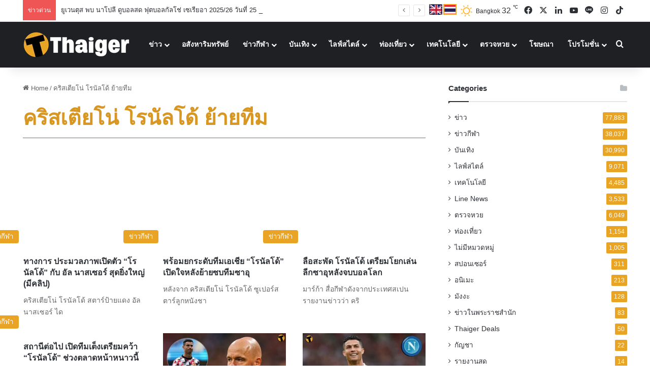

--- FILE ---
content_type: text/html; charset=UTF-8
request_url: https://thethaiger.com/th/news/tag/%E0%B8%84%E0%B8%A3%E0%B8%B4%E0%B8%AA%E0%B9%80%E0%B8%95%E0%B8%B5%E0%B8%A2%E0%B9%82%E0%B8%99%E0%B9%88-%E0%B9%82%E0%B8%A3%E0%B8%99%E0%B8%B1%E0%B8%A5%E0%B9%82%E0%B8%94%E0%B9%89-%E0%B8%A2%E0%B9%89%E0%B8%B2/
body_size: 59173
content:
<!DOCTYPE html> 
<html lang="th" class="" data-skin="light"> 
<head>
<meta charset="UTF-8" />
<title>คริสเตียโน่ โรนัลโด้ ย้ายทีม ข่าว | Thaiger ข่าวไทย</title> 
<meta name="viewport" content="width=device-width, initial-scale=1.0" /> 
<link rel="preload" as="script" href="https://thethaiger.com/th/wp-content/plugins/wpraiser/assets/js/lazyload.js?v=1749701431" > 
<link rel="preload" as="style" media="all" href="https://thethaiger.com/th/wp-content/cache/min/1765875058/ththemes/jannah/assets/css/base.min.css" /> 
<link rel="preload" as="style" media="all" href="https://thethaiger.com/th/wp-content/cache/min/1765875058/ththemes/jannah/assets/css/style.min.css" /> 
<link rel="preload" as="style" media="all" href="https://thethaiger.com/th/wp-content/cache/min/1765875058/ththemes/jannah/assets/css/widgets.min.css" /> 
<link rel="preload" as="style" media="all" href="https://thethaiger.com/th/wp-content/cache/min/1765875058/ththemes/jannah/assets/css/helpers.min.css" /> 
<link rel="preload" as="script" href="https://thethaiger.com/th/wp-content/cache/min/1765875058/th/wp-includes/js/jquery/jquery.min.js" /> 
<link rel="preload" as="script" href="https://thethaiger.com/th/wp-content/cache/min/1765875058/th/wp-includes/js/jquery/jquery-migrate.min.js" /> 
<meta property="fb:pages" content="411726205571880" /> 
<meta name='robots' content='index, follow, max-image-preview:large, max-snippet:-1, max-video-preview:-1' /> 
<meta name="description" content="อัปเดตข่าว คริสเตียโน่ โรนัลโด้ ย้ายทีม ล่าสุด ข้อมูลความเคลื่อนไหวปัจจุบัน บนเว็บไซต์ Thaiger" /> 
<meta property="og:locale" content="th_TH" /> 
<meta property="og:type" content="article" /> 
<meta property="og:title" content="คริสเตียโน่ โรนัลโด้ ย้ายทีม Archives" /> 
<meta property="og:description" content="อัปเดตข่าว คริสเตียโน่ โรนัลโด้ ย้ายทีม ล่าสุด ข้อมูลความเคลื่อนไหวปัจจุบัน บนเว็บไซต์ Thaiger" /> 
<meta property="og:url" content="https://thethaiger.com/th/news/tag/คริสเตียโน่-โรนัลโด้-ย้า/" /> 
<meta property="og:site_name" content="Thaiger ข่าวไทย" /> 
<meta property="og:image" content="https://thethaiger.com/th/wp-content/uploads/2025/03/tg-logo-sq-1200-wh-bl-400x240-1.webp" /> 
<meta property="og:image:width" content="400" /> 
<meta property="og:image:height" content="240" /> 
<meta property="og:image:type" content="image/webp" /> 
<meta name="twitter:card" content="summary_large_image" /> 
<meta name="twitter:site" content="@thethaiger_th" /> 
<meta http-equiv="X-UA-Compatible" content="IE=edge"> 
<meta name="msapplication-TileImage" content="https://thethaiger.com/th/wp-content/uploads/2018/06/cropped-zox_favicon-300x300.png" /> 
<link rel="stylesheet" id="wprfonts-css" href="https://thethaiger.com/th/wp-content/cache/min/1765875058/fonts-3f8f8f676684d1c87ad6998aa5051e36.min.css" media="print" onload="this.media='all'"> 
<style>.woocommerce-product-gallery{opacity:1!important}</style> 
<link rel="profile" href="https://gmpg.org/xfn/11" /> 
<link rel="canonical" href="https://thethaiger.com/th/news/tag/คริสเตียโน่-โรนัลโด้-ย้า" /> 
<link rel="alternate" type="application/rss+xml" title="Thaiger ข่าวไทย &raquo; ฟีด" href="https://thethaiger.com/th/feed/" /> 
<link rel="alternate" type="application/rss+xml" title="Thaiger ข่าวไทย &raquo; ฟีดความเห็น" href="https://thethaiger.com/th/comments/feed/" /> 
<link rel="alternate" type="application/rss+xml" title="Thaiger ข่าวไทย &raquo; คริสเตียโน่ โรนัลโด้ ย้ายทีม ฟีดป้ายกำกับ" href="https://thethaiger.com/th/news/tag/%e0%b8%84%e0%b8%a3%e0%b8%b4%e0%b8%aa%e0%b9%80%e0%b8%95%e0%b8%b5%e0%b8%a2%e0%b9%82%e0%b8%99%e0%b9%88-%e0%b9%82%e0%b8%a3%e0%b8%99%e0%b8%b1%e0%b8%a5%e0%b9%82%e0%b8%94%e0%b9%89-%e0%b8%a2%e0%b9%89%e0%b8%b2/feed/" /> 
<style type="text/css" media="all">:root{--tie-preset-gradient-1:linear-gradient(135deg, rgba(6, 147, 227, 1) 0%, rgb(155, 81, 224) 100%);--tie-preset-gradient-2:linear-gradient(135deg, rgb(122, 220, 180) 0%, rgb(0, 208, 130) 100%);--tie-preset-gradient-3:linear-gradient(135deg, rgba(252, 185, 0, 1) 0%, rgba(255, 105, 0, 1) 100%);--tie-preset-gradient-4:linear-gradient(135deg, rgba(255, 105, 0, 1) 0%, rgb(207, 46, 46) 100%);--tie-preset-gradient-5:linear-gradient(135deg, rgb(238, 238, 238) 0%, rgb(169, 184, 195) 100%);--tie-preset-gradient-6:linear-gradient(135deg, rgb(74, 234, 220) 0%, rgb(151, 120, 209) 20%, rgb(207, 42, 186) 40%, rgb(238, 44, 130) 60%, rgb(251, 105, 98) 80%, rgb(254, 248, 76) 100%);--tie-preset-gradient-7:linear-gradient(135deg, rgb(255, 206, 236) 0%, rgb(152, 150, 240) 100%);--tie-preset-gradient-8:linear-gradient(135deg, rgb(254, 205, 165) 0%, rgb(254, 45, 45) 50%, rgb(107, 0, 62) 100%);--tie-preset-gradient-9:linear-gradient(135deg, rgb(255, 203, 112) 0%, rgb(199, 81, 192) 50%, rgb(65, 88, 208) 100%);--tie-preset-gradient-10:linear-gradient(135deg, rgb(255, 245, 203) 0%, rgb(182, 227, 212) 50%, rgb(51, 167, 181) 100%);--tie-preset-gradient-11:linear-gradient(135deg, rgb(202, 248, 128) 0%, rgb(113, 206, 126) 100%);--tie-preset-gradient-12:linear-gradient(135deg, rgb(2, 3, 129) 0%, rgb(40, 116, 252) 100%);--tie-preset-gradient-13:linear-gradient(135deg, #4D34FA, #ad34fa);--tie-preset-gradient-14:linear-gradient(135deg, #0057FF, #31B5FF);--tie-preset-gradient-15:linear-gradient(135deg, #FF007A, #FF81BD);--tie-preset-gradient-16:linear-gradient(135deg, #14111E, #4B4462);--tie-preset-gradient-17:linear-gradient(135deg, #F32758, #FFC581);--main-nav-background:#1f2024;--main-nav-secondry-background:rgba(0,0,0,0.2);--main-nav-primary-color:#0088ff;--main-nav-contrast-primary-color:#FFFFFF;--main-nav-text-color:#FFFFFF;--main-nav-secondry-text-color:rgba(225,255,255,0.5);--main-nav-main-border-color:rgba(255,255,255,0.07);--main-nav-secondry-border-color:rgba(255,255,255,0.04)}</style> 
<style id='wp-img-auto-sizes-contain-inline-css' type='text/css' media="all">img:is([sizes=auto i],[sizes^="auto," i]){contain-intrinsic-size:3000px 1500px}</style> 
<link rel='wprdelay' id='litespeed-cache-dummy-css' href='https://thethaiger.com/th/wp-content/cache/min/1765875058/thplugins/litespeed-cache/assets/css/litespeed-dummy.css' type='text/css' media='all' /> 
<link rel='wprdelay' id='wp-block-library-css' href='https://thethaiger.com/th/wp-content/cache/min/1765875058/th/wp-includes/css/dist/block-library/style.min.css' type='text/css' media='all' /> 
<style id='global-styles-inline-css' type='text/css' media="all">:root{--wp--preset--aspect-ratio--square:1;--wp--preset--aspect-ratio--4-3:4/3;--wp--preset--aspect-ratio--3-4:3/4;--wp--preset--aspect-ratio--3-2:3/2;--wp--preset--aspect-ratio--2-3:2/3;--wp--preset--aspect-ratio--16-9:16/9;--wp--preset--aspect-ratio--9-16:9/16;--wp--preset--color--black:#000000;--wp--preset--color--cyan-bluish-gray:#abb8c3;--wp--preset--color--white:#ffffff;--wp--preset--color--pale-pink:#f78da7;--wp--preset--color--vivid-red:#cf2e2e;--wp--preset--color--luminous-vivid-orange:#ff6900;--wp--preset--color--luminous-vivid-amber:#fcb900;--wp--preset--color--light-green-cyan:#7bdcb5;--wp--preset--color--vivid-green-cyan:#00d084;--wp--preset--color--pale-cyan-blue:#8ed1fc;--wp--preset--color--vivid-cyan-blue:#0693e3;--wp--preset--color--vivid-purple:#9b51e0;--wp--preset--color--global-color:#eaa323;--wp--preset--gradient--vivid-cyan-blue-to-vivid-purple:linear-gradient(135deg,rgb(6,147,227) 0%,rgb(155,81,224) 100%);--wp--preset--gradient--light-green-cyan-to-vivid-green-cyan:linear-gradient(135deg,rgb(122,220,180) 0%,rgb(0,208,130) 100%);--wp--preset--gradient--luminous-vivid-amber-to-luminous-vivid-orange:linear-gradient(135deg,rgb(252,185,0) 0%,rgb(255,105,0) 100%);--wp--preset--gradient--luminous-vivid-orange-to-vivid-red:linear-gradient(135deg,rgb(255,105,0) 0%,rgb(207,46,46) 100%);--wp--preset--gradient--very-light-gray-to-cyan-bluish-gray:linear-gradient(135deg,rgb(238,238,238) 0%,rgb(169,184,195) 100%);--wp--preset--gradient--cool-to-warm-spectrum:linear-gradient(135deg,rgb(74,234,220) 0%,rgb(151,120,209) 20%,rgb(207,42,186) 40%,rgb(238,44,130) 60%,rgb(251,105,98) 80%,rgb(254,248,76) 100%);--wp--preset--gradient--blush-light-purple:linear-gradient(135deg,rgb(255,206,236) 0%,rgb(152,150,240) 100%);--wp--preset--gradient--blush-bordeaux:linear-gradient(135deg,rgb(254,205,165) 0%,rgb(254,45,45) 50%,rgb(107,0,62) 100%);--wp--preset--gradient--luminous-dusk:linear-gradient(135deg,rgb(255,203,112) 0%,rgb(199,81,192) 50%,rgb(65,88,208) 100%);--wp--preset--gradient--pale-ocean:linear-gradient(135deg,rgb(255,245,203) 0%,rgb(182,227,212) 50%,rgb(51,167,181) 100%);--wp--preset--gradient--electric-grass:linear-gradient(135deg,rgb(202,248,128) 0%,rgb(113,206,126) 100%);--wp--preset--gradient--midnight:linear-gradient(135deg,rgb(2,3,129) 0%,rgb(40,116,252) 100%);--wp--preset--font-size--small:13px;--wp--preset--font-size--medium:20px;--wp--preset--font-size--large:36px;--wp--preset--font-size--x-large:42px;--wp--preset--spacing--20:0.44rem;--wp--preset--spacing--30:0.67rem;--wp--preset--spacing--40:1rem;--wp--preset--spacing--50:1.5rem;--wp--preset--spacing--60:2.25rem;--wp--preset--spacing--70:3.38rem;--wp--preset--spacing--80:5.06rem;--wp--preset--shadow--natural:6px 6px 9px rgba(0, 0, 0, 0.2);--wp--preset--shadow--deep:12px 12px 50px rgba(0, 0, 0, 0.4);--wp--preset--shadow--sharp:6px 6px 0px rgba(0, 0, 0, 0.2);--wp--preset--shadow--outlined:6px 6px 0px -3px rgb(255, 255, 255), 6px 6px rgb(0, 0, 0);--wp--preset--shadow--crisp:6px 6px 0px rgb(0, 0, 0)}:where(.is-layout-flex){gap:.5em}:where(.is-layout-grid){gap:.5em}body .is-layout-flex{display:flex}.is-layout-flex{flex-wrap:wrap;align-items:center}.is-layout-flex>:is(*,div){margin:0}body .is-layout-grid{display:grid}.is-layout-grid>:is(*,div){margin:0}:where(.wp-block-columns.is-layout-flex){gap:2em}:where(.wp-block-columns.is-layout-grid){gap:2em}:where(.wp-block-post-template.is-layout-flex){gap:1.25em}:where(.wp-block-post-template.is-layout-grid){gap:1.25em}.has-black-color{color:var(--wp--preset--color--black)!important}.has-cyan-bluish-gray-color{color:var(--wp--preset--color--cyan-bluish-gray)!important}.has-white-color{color:var(--wp--preset--color--white)!important}.has-pale-pink-color{color:var(--wp--preset--color--pale-pink)!important}.has-vivid-red-color{color:var(--wp--preset--color--vivid-red)!important}.has-luminous-vivid-orange-color{color:var(--wp--preset--color--luminous-vivid-orange)!important}.has-luminous-vivid-amber-color{color:var(--wp--preset--color--luminous-vivid-amber)!important}.has-light-green-cyan-color{color:var(--wp--preset--color--light-green-cyan)!important}.has-vivid-green-cyan-color{color:var(--wp--preset--color--vivid-green-cyan)!important}.has-pale-cyan-blue-color{color:var(--wp--preset--color--pale-cyan-blue)!important}.has-vivid-cyan-blue-color{color:var(--wp--preset--color--vivid-cyan-blue)!important}.has-vivid-purple-color{color:var(--wp--preset--color--vivid-purple)!important}.has-black-background-color{background-color:var(--wp--preset--color--black)!important}.has-cyan-bluish-gray-background-color{background-color:var(--wp--preset--color--cyan-bluish-gray)!important}.has-white-background-color{background-color:var(--wp--preset--color--white)!important}.has-pale-pink-background-color{background-color:var(--wp--preset--color--pale-pink)!important}.has-vivid-red-background-color{background-color:var(--wp--preset--color--vivid-red)!important}.has-luminous-vivid-orange-background-color{background-color:var(--wp--preset--color--luminous-vivid-orange)!important}.has-luminous-vivid-amber-background-color{background-color:var(--wp--preset--color--luminous-vivid-amber)!important}.has-light-green-cyan-background-color{background-color:var(--wp--preset--color--light-green-cyan)!important}.has-vivid-green-cyan-background-color{background-color:var(--wp--preset--color--vivid-green-cyan)!important}.has-pale-cyan-blue-background-color{background-color:var(--wp--preset--color--pale-cyan-blue)!important}.has-vivid-cyan-blue-background-color{background-color:var(--wp--preset--color--vivid-cyan-blue)!important}.has-vivid-purple-background-color{background-color:var(--wp--preset--color--vivid-purple)!important}.has-black-border-color{border-color:var(--wp--preset--color--black)!important}.has-cyan-bluish-gray-border-color{border-color:var(--wp--preset--color--cyan-bluish-gray)!important}.has-white-border-color{border-color:var(--wp--preset--color--white)!important}.has-pale-pink-border-color{border-color:var(--wp--preset--color--pale-pink)!important}.has-vivid-red-border-color{border-color:var(--wp--preset--color--vivid-red)!important}.has-luminous-vivid-orange-border-color{border-color:var(--wp--preset--color--luminous-vivid-orange)!important}.has-luminous-vivid-amber-border-color{border-color:var(--wp--preset--color--luminous-vivid-amber)!important}.has-light-green-cyan-border-color{border-color:var(--wp--preset--color--light-green-cyan)!important}.has-vivid-green-cyan-border-color{border-color:var(--wp--preset--color--vivid-green-cyan)!important}.has-pale-cyan-blue-border-color{border-color:var(--wp--preset--color--pale-cyan-blue)!important}.has-vivid-cyan-blue-border-color{border-color:var(--wp--preset--color--vivid-cyan-blue)!important}.has-vivid-purple-border-color{border-color:var(--wp--preset--color--vivid-purple)!important}.has-vivid-cyan-blue-to-vivid-purple-gradient-background{background:var(--wp--preset--gradient--vivid-cyan-blue-to-vivid-purple)!important}.has-light-green-cyan-to-vivid-green-cyan-gradient-background{background:var(--wp--preset--gradient--light-green-cyan-to-vivid-green-cyan)!important}.has-luminous-vivid-amber-to-luminous-vivid-orange-gradient-background{background:var(--wp--preset--gradient--luminous-vivid-amber-to-luminous-vivid-orange)!important}.has-luminous-vivid-orange-to-vivid-red-gradient-background{background:var(--wp--preset--gradient--luminous-vivid-orange-to-vivid-red)!important}.has-very-light-gray-to-cyan-bluish-gray-gradient-background{background:var(--wp--preset--gradient--very-light-gray-to-cyan-bluish-gray)!important}.has-cool-to-warm-spectrum-gradient-background{background:var(--wp--preset--gradient--cool-to-warm-spectrum)!important}.has-blush-light-purple-gradient-background{background:var(--wp--preset--gradient--blush-light-purple)!important}.has-blush-bordeaux-gradient-background{background:var(--wp--preset--gradient--blush-bordeaux)!important}.has-luminous-dusk-gradient-background{background:var(--wp--preset--gradient--luminous-dusk)!important}.has-pale-ocean-gradient-background{background:var(--wp--preset--gradient--pale-ocean)!important}.has-electric-grass-gradient-background{background:var(--wp--preset--gradient--electric-grass)!important}.has-midnight-gradient-background{background:var(--wp--preset--gradient--midnight)!important}.has-small-font-size{font-size:var(--wp--preset--font-size--small)!important}.has-medium-font-size{font-size:var(--wp--preset--font-size--medium)!important}.has-large-font-size{font-size:var(--wp--preset--font-size--large)!important}.has-x-large-font-size{font-size:var(--wp--preset--font-size--x-large)!important}</style> 
<style id='classic-theme-styles-inline-css' type='text/css' media="all">/*! This file is auto-generated */ .wp-block-button__link{color:#fff;background-color:#32373c;border-radius:9999px;box-shadow:none;text-decoration:none;padding:calc(.667em + 2px) calc(1.333em + 2px);font-size:1.125em}.wp-block-file__button{background:#32373c;color:#fff;text-decoration:none}</style> 
<link rel='wprdelay' id='contact-form-7-css' href='https://thethaiger.com/th/wp-content/cache/min/1765875058/thplugins/contact-form-7/includes/css/styles.css' type='text/css' media='all' /> 
<style id='contact-form-7-inline-css' type='text/css' media="all">.wpcf7 .wpcf7-recaptcha iframe{margin-bottom:0}.wpcf7 .wpcf7-recaptcha[data-align="center"]>div{margin:0 auto}.wpcf7 .wpcf7-recaptcha[data-align="right"]>div{margin:0 0 0 auto}</style> 
<link rel='wprdelay' id='wp-faq-schema-jquery-ui-css' href='https://thethaiger.com/th/wp-content/cache/min/1765875058/thplugins/faq-schema-for-pages-and-posts/css/jquery-ui.css' type='text/css' media='all' /> 
<link rel='wprdelay' id='gn-frontend-gnfollow-style-css' href='https://thethaiger.com/th/wp-content/cache/min/1765875058/thplugins/gn-publisher/assets/css/gn-frontend-gnfollow.min.css' type='text/css' media='all' /> 
<link rel='wprdelay' id='jquery-telephones-style-css' href='https://thethaiger.com/th/wp-content/cache/min/1765875058/thplugins/telephone-input-for-contact-form-7/asset/css/intlTelInput.css' type='text/css' media='all' /> 
<link rel='wprdelay' id='custom-styled-pagination-styles-css' href='https://thethaiger.com/th/wp-content/cache/min/1765875058/thplugins/wp-smart-thaiger-pagination-naveen/css/custom-pagination-date.css' type='text/css' media='all' /> 
<link rel='wprdelay' id='ppress-frontend-css' href='https://thethaiger.com/th/wp-content/cache/min/1765875058/thplugins/wp-user-avatar/assets/css/frontend.min.css' type='text/css' media='all' /> 
<link rel='wprdelay' id='ppress-flatpickr-css' href='https://thethaiger.com/th/wp-content/cache/min/1765875058/thplugins/wp-user-avatar/assets/flatpickr/flatpickr.min.css' type='text/css' media='all' /> 
<link rel='wprdelay' id='ppress-select2-css' href='https://thethaiger.com/th/wp-content/cache/min/1765875058/thplugins/wp-user-avatar/assets/select2/select2.min.css' type='text/css' media='all' /> 
<link rel='stylesheet' id='tie-css-base-css' href='https://thethaiger.com/th/wp-content/cache/min/1765875058/ththemes/jannah/assets/css/base.min.css' type='text/css' media='all' /> 
<link rel='stylesheet' id='tie-css-styles-css' href='https://thethaiger.com/th/wp-content/cache/min/1765875058/ththemes/jannah/assets/css/style.min.css' type='text/css' media='all' /> 
<link rel='stylesheet' id='tie-css-widgets-css' href='https://thethaiger.com/th/wp-content/cache/min/1765875058/ththemes/jannah/assets/css/widgets.min.css' type='text/css' media='all' /> 
<link rel='stylesheet' id='tie-css-helpers-css' href='https://thethaiger.com/th/wp-content/cache/min/1765875058/ththemes/jannah/assets/css/helpers.min.css' type='text/css' media='all' /> 
<link rel='wprdelay' id='tie-fontawesome5-css' href='https://thethaiger.com/th/wp-content/cache/min/1765875058/ththemes/jannah/assets/css/fontawesome.css' type='text/css' media='all' /> 
<link rel='wprdelay' id='tie-css-ilightbox-css' href='https://thethaiger.com/th/wp-content/cache/min/1765875058/ththemes/jannah/assets/ilightbox/dark-skin/skin.css' type='text/css' media='all' /> 
<link rel='wprdelay' id='tie-theme-child-css-css' href='https://thethaiger.com/th/wp-content/cache/min/1765875058/ththemes/jannah-child/style.css' type='text/css' media='all' /> 
<style id='tie-theme-child-css-inline-css' type='text/css' media="all">.wf-active .logo-text,.wf-active h1,.wf-active h2,.wf-active h3,.wf-active h4,.wf-active h5,.wf-active h6,.wf-active .the-subtitle{font-family:'Poppins'}#the-post .entry-content,#the-post .entry-content p{font-size:19px;line-height:1.5}:root:root{--brand-color:#eaa323;--dark-brand-color:#b87100;--bright-color:#FFFFFF;--base-color:#2c2f34}#reading-position-indicator{box-shadow:0 0 10px rgba(234,163,35,.7)}:root:root{--brand-color:#eaa323;--dark-brand-color:#b87100;--bright-color:#FFFFFF;--base-color:#2c2f34}#reading-position-indicator{box-shadow:0 0 10px rgba(234,163,35,.7)}#theme-header:not(.main-nav-boxed) #main-nav,.main-nav-boxed .main-menu-wrapper{border-right:0 none!important;border-left:0 none!important;border-top:0 none!important}#theme-header:not(.main-nav-boxed) #main-nav,.main-nav-boxed .main-menu-wrapper{border-right:0 none!important;border-left:0 none!important;border-bottom:0 none!important}@media (min-width:1200px){.container{width:auto}}.boxed-layout #tie-wrapper,.boxed-layout .fixed-nav{max-width:1250px}@media (min-width:1220px){.container,.wide-next-prev-slider-wrapper .slider-main-container{max-width:1220px}}</style> 
<link rel="icon" href="https://thethaiger.com/th/wp-content/uploads/2018/06/cropped-zox_favicon-150x150.png" /> 
<link rel="icon" href="https://thethaiger.com/th/wp-content/uploads/2018/06/cropped-zox_favicon-300x300.png" /> 
<link rel="apple-touch-icon" href="https://thethaiger.com/th/wp-content/uploads/2018/06/cropped-zox_favicon-300x300.png" /> 
<style type="text/css" id="wp-custom-css" media="all">@media only screen and (max-width:768px){.full-home-banners__main-banner .swiper{min-height:210px}}.p-container{min-height:300px;min-width:100%;display:flex;justify-content:center;align-items:center;overflow:hidden;padding:10px 0}@media screen and (max-width:680px){.p-container{min-height:100px;max-width:100%}}.c-container{min-height:90px;display:flex;justify-content:center;align-items:center;overflow:hidden;padding:10px 0}@media screen and (max-width:680px){.c-container{min-height:100px}}.g-container{min-height:250px;display:flex;justify-content:center;align-items:center;overflow:hidden;padding:5px 0}@media screen and (max-width:680px){.c-container{min-height:300px}}.s-container{position:fixed;left:0;top:50%;transform:translateY(-50%);width:160px;min-height:600px;display:flex;justify-content:center;align-items:center;overflow:hidden;padding:5px 0;z-index:1000;@media screen and (max-width:1024px){display:none}}.w-container{min-height:610px;width:100%;box-sizing:border-box;display:flex;justify-content:center;align-items:center;overflow:hidden;clear:both;padding:10px 0}@media screen and (max-width:680px){.c-container{min-height:300px}}.w-container img,.w-container iframe{width:100%;max-width:100%;align-items:center;justify-content:center}</style> 
<style media="all">.ai-viewports{--ai:1}.ai-viewport-3{display:none!important}.ai-viewport-2{display:none!important}.ai-viewport-1{display:inherit!important}.ai-viewport-0{display:none!important}@media (min-width:768px) and (max-width:979px){.ai-viewport-1{display:none!important}.ai-viewport-2{display:inherit!important}}@media (max-width:767px){.ai-viewport-1{display:none!important}.ai-viewport-3{display:inherit!important}}</style> 
<style media="all">.code-block{display:block;margin:0 auto;margin-top:15px;margin-bottom:15px;text-align:center}.ad-wrapper{display:flex;justify-content:center;align-items:center}.ad-wrapper-fw{display:flex;justify-content:center;width:100%}.ad-wrapper-hero{display:flex;justify-content:center;align-items:center}@media (min-width:800px){.ad-wrapper-hero{max-width:1200px}}.adslot_hero{width:100%;height:100px}@media (min-width:300px){.adslot_hero{width:100%;height:100px}}@media (min-width:800px){.adslot_hero{width:728px;height:90px;text-align:center}}.ad-container-fw{background-color:#f3f4f6;margin:20px auto;padding:30px 0;width:100%;text-align:center;border-radius:0;overflow:hidden;box-shadow:0 1px 3px rgba(0,0,0,.05);transition:box-shadow 0.3s ease}.ad-container{background-color:#f3f4f6;margin:20px auto;max-width:1200px;text-align:center;border-radius:0;overflow:hidden;box-shadow:0 1px 3px rgba(0,0,0,.05);transition:box-shadow 0.3s ease}.ad-container iframe{margin:0 auto;display:block;max-width:100%}@media (max-width:500px){.ad-container{margin-top:12px;margin-bottom:12px}}.ad-container-tp{background-color:transparent;margin:25px auto;text-align:center;border-radius:0;max-width:100%;overflow:hidden}@media (max-width:500px){.ad-container-tp{margin-top:15px;margin-bottom:15px}}.ad-label-tp{text-align:left;margin-left:24px;margin-bottom:none!important}.ad-label-tp img{max-width:180px;margin:none!important;height:auto;display:inline-block;opacity:.9}.adslot_incontent{width:100%;height:300px}@media (min-width:800px){.adslot_incontent{height:300px}}.adslot_sidebar_tall{width:100%;height:300px}@media (min-width:800px){.adslot_sidebar_tall{height:600px}.video-container{background-color:#f3f4f6;aspect-ratio:3 / 2;margin:24px 0;border-radius:0;overflow:hidden;display:block;max-width:100%;box-shadow:0 1px 3px rgba(0,0,0,.05);transition:box-shadow 0.3s ease;position:relative}.video-container iframe,.video-container video{width:100%;height:100%;border:0;position:absolute;top:0;left:0}.ad-container-fallback{margin:0!important;padding:0!important;text-align:center}.gam-fallback{height:100px;margin:0 auto}@media (min-width:500px){.gam-fallback{width:100%;height:100px}}@media (min-width:800px){.gam-fallback{width:100%;height:300px}}}}</style> 
<style media="all">.comments-area{display:none!important}</style> 
<script id="wpr-js" data-cfasync="false" src="https://thethaiger.com/th/wp-content/plugins/wpraiser/assets/js/lazyload.js?v=1749701431"></script>
<script wpraiser-exclude="yes" async crossorigin="anonymous" id="e3b0c44298fc1c149afbf4c8996fb92427ae41e4649b934ca495991b7852b855" type="wprdelay" data-src="https://pagead2.googlesyndication.com/pagead/js/adsbygoogle.js?client=ca-pub-7917902462200897"></script>
<script async data-cfasync="false" id="e3b0c44298fc1c149afbf4c8996fb92427ae41e4649b934ca495991b7852b855" type="wprdelay" data-src="https://securepubads.g.doubleclick.net/tag/js/gpt.js"></script>
<script data-cfasync="false" type="wprdelay">window.googletag=window.googletag||{cmd:[]};googletag.cmd.push(function(){googletag.defineSlot('/22406228096/Front-page-900x270',[[900,270],[600,320]],'div-gpt-ad-1718272849268-0').addService(googletag.pubads());googletag.pubads().enableSingleRequest();googletag.pubads().collapseEmptyDivs();googletag.enableServices()})</script>
<script data-cfasync="false" id="e3b0c44298fc1c149afbf4c8996fb92427ae41e4649b934ca495991b7852b855" type="wprdelay" data-src="https://cdn.taboola.com/webpush/publishers/1390496/taboola-push-sdk.js"></script>
<script src="https://thethaiger.com/th/wp-content/cache/min/1765875058/th/wp-includes/js/jquery/jquery.min.js" id="jquery-core-js" data-cfasync="false"></script>
<script src="https://thethaiger.com/th/wp-content/cache/min/1765875058/th/wp-includes/js/jquery/jquery-migrate.min.js" id="jquery-migrate-js" data-cfasync="false"></script>
<script type="wprdelay" id="seo-automated-link-building-js-extra" data-cfasync="false">/* <![CDATA[ */
var seoAutomatedLinkBuilding = {"ajaxUrl":"https://thethaiger.com/th/wp-admin/admin-ajax.php"};
//# sourceURL=seo-automated-link-building-js-extra
/* ]]> */</script>
<script type="wprdelay" id="seo-automated-link-building-js" data-cfasync="false" data-src="https://thethaiger.com/th/wp-content/cache/min/1765875058/thplugins/seo-automated-link-building/js/seo-automated-link-building.js"></script>
<script type="wprdelay" id="jquery-telephone-js" data-cfasync="false" data-src="https://thethaiger.com/th/wp-content/cache/min/1765875058/thplugins/telephone-input-for-contact-form-7/asset/js/intlTelInput.js"></script>
<script type="wprdelay" id="jquery-telephones-js-extra" data-cfasync="false">/* <![CDATA[ */
var telephone_ajax = {"ajax_urla":"https://thethaiger.com/th/wp-content/plugins/telephone-input-for-contact-form-7"};
//# sourceURL=jquery-telephones-js-extra
/* ]]> */</script>
<script type="wprdelay" id="jquery-telephones-js" data-cfasync="false" data-src="https://thethaiger.com/th/wp-content/cache/min/1765875058/thplugins/telephone-input-for-contact-form-7/asset/js/custom.js"></script>
<script type="wprdelay" id="ppress-flatpickr-js" data-cfasync="false" data-src="https://thethaiger.com/th/wp-content/cache/min/1765875058/thplugins/wp-user-avatar/assets/flatpickr/flatpickr.min.js"></script>
<script type="wprdelay" id="ppress-select2-js" data-cfasync="false" data-src="https://thethaiger.com/th/wp-content/cache/min/1765875058/thplugins/wp-user-avatar/assets/select2/select2.min.js"></script>
<script type="application/ld+json" class="saswp-schema-markup-output" data-cfasync="false">[{"@context":"https:\/\/schema.org\/","@type":"CollectionPage","@id":"https:\/\/thethaiger.com\/th\/news\/tag\/%e0%b8%84%e0%b8%a3%e0%b8%b4%e0%b8%aa%e0%b9%80%e0%b8%95%e0%b8%b5%e0%b8%a2%e0%b9%82%e0%b8%99%e0%b9%88-%e0%b9%82%e0%b8%a3%e0%b8%99%e0%b8%b1%e0%b8%a5%e0%b9%82%e0%b8%94%e0%b9%89-%e0%b8%a2%e0%b9%89%e0%b8%b2\/#CollectionPage","headline":"\u0e04\u0e23\u0e34\u0e2a\u0e40\u0e15\u0e35\u0e22\u0e42\u0e19\u0e48 \u0e42\u0e23\u0e19\u0e31\u0e25\u0e42\u0e14\u0e49 \u0e22\u0e49\u0e32\u0e22\u0e17\u0e35\u0e21","description":"","url":"https:\/\/thethaiger.com\/th\/news\/tag\/%e0%b8%84%e0%b8%a3%e0%b8%b4%e0%b8%aa%e0%b9%80%e0%b8%95%e0%b8%b5%e0%b8%a2%e0%b9%82%e0%b8%99%e0%b9%88-%e0%b9%82%e0%b8%a3%e0%b8%99%e0%b8%b1%e0%b8%a5%e0%b9%82%e0%b8%94%e0%b9%89-%e0%b8%a2%e0%b9%89%e0%b8%b2\/","hasPart":[{"@type":"NewsArticle","headline":"\u0e17\u0e32\u0e07\u0e01\u0e32\u0e23 \u0e1b\u0e23\u0e30\u0e21\u0e27\u0e25\u0e20\u0e32\u0e1e\u0e40\u0e1b\u0e34\u0e14\u0e15\u0e31\u0e27 &#8220;\u0e42\u0e23\u0e19\u0e31\u0e25\u0e42\u0e14\u0e49&#8221; \u0e01\u0e31\u0e1a \u0e2d\u0e31\u0e25 \u0e19\u0e32\u0e2a\u0e40\u0e0b\u0e2d\u0e23\u0e4c \u0e2a\u0e38\u0e14\u0e22\u0e34\u0e48\u0e07\u0e43\u0e2b\u0e0d\u0e48 (\u0e21\u0e35\u0e04\u0e25\u0e34\u0e1b)","url":"https:\/\/thethaiger.com\/th\/news\/743943\/","datePublished":"2023-01-04T11:35:18+07:00","dateModified":"2023-01-04T11:40:34+07:00","mainEntityOfPage":"https:\/\/thethaiger.com\/th\/news\/743943\/","author":{"@type":"Person","name":"Fame United","description":"\u0e19\u0e31\u0e01\u0e40\u0e02\u0e35\u0e22\u0e19\u0e02\u0e48\u0e32\u0e27\u0e01\u0e35\u0e2c\u0e32 \u0e40\u0e0a\u0e35\u0e48\u0e22\u0e27\u0e0a\u0e32\u0e0d\u0e02\u0e48\u0e32\u0e27\u0e1f\u0e38\u0e15\u0e1a\u0e2d\u0e25\u0e15\u0e48\u0e32\u0e07\u0e1b\u0e23\u0e30\u0e40\u0e17\u0e28 \u0e1c\u0e25\u0e1a\u0e2d\u0e25 \u0e1e\u0e23\u0e35\u0e27\u0e34\u0e27\u0e01\u0e48\u0e2d\u0e19\u0e40\u0e01\u0e21\u0e44\u0e2e\u0e44\u0e25\u0e17\u0e4c\u0e1f\u0e38\u0e15\u0e1a\u0e2d\u0e25 \u0e02\u0e49\u0e2d\u0e21\u0e39\u0e25\u0e40\u0e0a\u0e34\u0e07\u0e25\u0e36\u0e01 \u0e02\u0e48\u0e32\u0e27\u0e01\u0e32\u0e23\u0e0b\u0e37\u0e49\u0e2d\u0e02\u0e32\u0e22 \u0e23\u0e27\u0e21\u0e17\u0e31\u0e49\u0e07\u0e01\u0e35\u0e2c\u0e32\u0e15\u0e48\u0e32\u0e07 \u0e46 \u0e17\u0e35\u0e48\u0e19\u0e48\u0e32\u0e2a\u0e19\u0e43\u0e08\u0e17\u0e31\u0e48\u0e27\u0e17\u0e38\u0e01\u0e21\u0e38\u0e21\u0e42\u0e25\u0e01 \u0e14\u0e49\u0e27\u0e22\u0e1b\u0e23\u0e30\u0e2a\u0e1a\u0e01\u0e32\u0e23\u0e13\u0e4c\u0e17\u0e33\u0e07\u0e32\u0e19\u0e01\u0e31\u0e1a\u0e2a\u0e33\u0e19\u0e31\u0e01\u0e02\u0e48\u0e32\u0e27\u0e01\u0e35\u0e2c\u0e32\u0e2d\u0e31\u0e19\u0e14\u0e31\u0e1a 1 \u0e21\u0e32\u0e2b\u0e25\u0e32\u0e22\u0e1b\u0e35 \u0e02\u0e49\u0e2d\u0e21\u0e39\u0e25\u0e41\u0e25\u0e30\u0e02\u0e48\u0e32\u0e27\u0e14\u0e48\u0e27\u0e19\u0e15\u0e48\u0e32\u0e07\u0e46 \u0e08\u0e36\u0e07\u0e19\u0e33\u0e40\u0e2a\u0e19\u0e2d\u0e44\u0e14\u0e49\u0e2d\u0e22\u0e48\u0e32\u0e07\u0e01\u0e23\u0e30\u0e0a\u0e31\u0e1a\u0e41\u0e25\u0e30\u0e23\u0e27\u0e14\u0e40\u0e23\u0e47\u0e27\u0e17\u0e31\u0e19\u0e17\u0e48\u0e27\u0e07\u0e17\u0e35 \u0e0a\u0e48\u0e2d\u0e07\u0e17\u0e32\u0e07\u0e15\u0e34\u0e14\u0e15\u0e48\u0e2d fame_wasa@thethaiger.com","url":"https:\/\/thethaiger.com\/th\/news\/author\/wasa\/","sameAs":["https:\/\/www.facebook.com\/fame.wasa"],"image":{"@type":"ImageObject","url":"https:\/\/thethaiger.com\/th\/wp-content\/uploads\/2021\/02\/Fame-150x150.jpg","height":96,"width":96}},"publisher":{"@type":"Organization","name":"The Thaiger: \u0e02\u0e48\u0e32\u0e27\u0e44\u0e17\u0e22\u0e41\u0e25\u0e30\u0e20\u0e39\u0e40\u0e01\u0e47\u0e15","url":"https:\/\/thethaiger.com\/","logo":{"@type":"ImageObject","url":"https:\/\/thethaiger.com\/th\/wp-content\/uploads\/2021\/09\/tg-logo-hr-420-bl-tr-1.png","width":420,"height":103}},"image":[{"@type":"ImageObject","@id":"https:\/\/thethaiger.com\/th\/news\/743943\/#primaryimage","url":"https:\/\/thethaiger.com\/th\/wp-content\/uploads\/2023\/01\/DO7-jpg.webp","width":"1280","height":"720","caption":"\u0e42\u0e23\u0e19\u0e31\u0e25\u0e42\u0e14\u0e49 \u0e2d\u0e31\u0e25 \u0e19\u0e32\u0e2a\u0e40\u0e0b\u0e2d\u0e23\u0e4c \u0e0b\u0e32\u0e2d\u0e38\u0e14\u0e35\u0e2d\u0e32\u0e23\u0e30\u0e40\u0e1a\u0e35\u0e22"},{"@type":"ImageObject","url":"https:\/\/thethaiger.com\/th\/wp-content\/uploads\/2023\/01\/324072328_690204869508409_5844066633108278027_n-820x820.webp","width":1,"height":1},{"@type":"ImageObject","url":"https:\/\/thethaiger.com\/th\/wp-content\/uploads\/2023\/01\/324077054_912557269930809_892107986572022403_n-820x820.webp","width":1,"height":1},{"@type":"ImageObject","url":"https:\/\/thethaiger.com\/th\/wp-content\/uploads\/2023\/01\/323770520_850626432815196_2605177562149414486_n-820x547.webp","width":1,"height":1},{"@type":"ImageObject","url":"https:\/\/thethaiger.com\/th\/wp-content\/uploads\/2023\/01\/323770558_1174252059874223_8700148496676612015_n-820x547.webp","width":1,"height":1},{"@type":"ImageObject","url":"https:\/\/thethaiger.com\/th\/wp-content\/uploads\/2023\/01\/323696433_958612091782636_7556289491860277369_n-820x547.webp","width":1,"height":1},{"@type":"ImageObject","url":"https:\/\/thethaiger.com\/th\/wp-content\/uploads\/2023\/01\/323100008_569141631696716_7175254096717039418_n-820x820.webp","width":1,"height":1},{"@type":"ImageObject","url":"https:\/\/thethaiger.com\/th\/wp-content\/uploads\/2023\/01\/322862917_1226169808295589_3001137068145921073_n-820x820.webp","width":1,"height":1},{"@type":"ImageObject","url":"https:\/\/thethaiger.com\/th\/wp-content\/uploads\/2022\/12\/banner12-820x246.jpg","width":1,"height":1}]},{"@type":"NewsArticle","headline":"\u0e1e\u0e23\u0e49\u0e2d\u0e21\u0e22\u0e01\u0e23\u0e30\u0e14\u0e31\u0e1a\u0e17\u0e35\u0e21\u0e40\u0e2d\u0e40\u0e0a\u0e35\u0e22 &#8220;\u0e42\u0e23\u0e19\u0e31\u0e25\u0e42\u0e14\u0e49&#8221; \u0e40\u0e1b\u0e34\u0e14\u0e43\u0e08\u0e2b\u0e25\u0e31\u0e07\u0e22\u0e49\u0e32\u0e22\u0e0b\u0e1a\u0e17\u0e35\u0e21\u0e0b\u0e32\u0e2d\u0e38","url":"https:\/\/thethaiger.com\/th\/news\/742469\/","datePublished":"2022-12-31T10:26:02+07:00","dateModified":"2022-12-31T10:26:02+07:00","mainEntityOfPage":"https:\/\/thethaiger.com\/th\/news\/742469\/","author":{"@type":"Person","name":"Fame United","description":"\u0e19\u0e31\u0e01\u0e40\u0e02\u0e35\u0e22\u0e19\u0e02\u0e48\u0e32\u0e27\u0e01\u0e35\u0e2c\u0e32 \u0e40\u0e0a\u0e35\u0e48\u0e22\u0e27\u0e0a\u0e32\u0e0d\u0e02\u0e48\u0e32\u0e27\u0e1f\u0e38\u0e15\u0e1a\u0e2d\u0e25\u0e15\u0e48\u0e32\u0e07\u0e1b\u0e23\u0e30\u0e40\u0e17\u0e28 \u0e1c\u0e25\u0e1a\u0e2d\u0e25 \u0e1e\u0e23\u0e35\u0e27\u0e34\u0e27\u0e01\u0e48\u0e2d\u0e19\u0e40\u0e01\u0e21\u0e44\u0e2e\u0e44\u0e25\u0e17\u0e4c\u0e1f\u0e38\u0e15\u0e1a\u0e2d\u0e25 \u0e02\u0e49\u0e2d\u0e21\u0e39\u0e25\u0e40\u0e0a\u0e34\u0e07\u0e25\u0e36\u0e01 \u0e02\u0e48\u0e32\u0e27\u0e01\u0e32\u0e23\u0e0b\u0e37\u0e49\u0e2d\u0e02\u0e32\u0e22 \u0e23\u0e27\u0e21\u0e17\u0e31\u0e49\u0e07\u0e01\u0e35\u0e2c\u0e32\u0e15\u0e48\u0e32\u0e07 \u0e46 \u0e17\u0e35\u0e48\u0e19\u0e48\u0e32\u0e2a\u0e19\u0e43\u0e08\u0e17\u0e31\u0e48\u0e27\u0e17\u0e38\u0e01\u0e21\u0e38\u0e21\u0e42\u0e25\u0e01 \u0e14\u0e49\u0e27\u0e22\u0e1b\u0e23\u0e30\u0e2a\u0e1a\u0e01\u0e32\u0e23\u0e13\u0e4c\u0e17\u0e33\u0e07\u0e32\u0e19\u0e01\u0e31\u0e1a\u0e2a\u0e33\u0e19\u0e31\u0e01\u0e02\u0e48\u0e32\u0e27\u0e01\u0e35\u0e2c\u0e32\u0e2d\u0e31\u0e19\u0e14\u0e31\u0e1a 1 \u0e21\u0e32\u0e2b\u0e25\u0e32\u0e22\u0e1b\u0e35 \u0e02\u0e49\u0e2d\u0e21\u0e39\u0e25\u0e41\u0e25\u0e30\u0e02\u0e48\u0e32\u0e27\u0e14\u0e48\u0e27\u0e19\u0e15\u0e48\u0e32\u0e07\u0e46 \u0e08\u0e36\u0e07\u0e19\u0e33\u0e40\u0e2a\u0e19\u0e2d\u0e44\u0e14\u0e49\u0e2d\u0e22\u0e48\u0e32\u0e07\u0e01\u0e23\u0e30\u0e0a\u0e31\u0e1a\u0e41\u0e25\u0e30\u0e23\u0e27\u0e14\u0e40\u0e23\u0e47\u0e27\u0e17\u0e31\u0e19\u0e17\u0e48\u0e27\u0e07\u0e17\u0e35 \u0e0a\u0e48\u0e2d\u0e07\u0e17\u0e32\u0e07\u0e15\u0e34\u0e14\u0e15\u0e48\u0e2d fame_wasa@thethaiger.com","url":"https:\/\/thethaiger.com\/th\/news\/author\/wasa\/","sameAs":["https:\/\/www.facebook.com\/fame.wasa"],"image":{"@type":"ImageObject","url":"https:\/\/thethaiger.com\/th\/wp-content\/uploads\/2021\/02\/Fame-150x150.jpg","height":96,"width":96}},"publisher":{"@type":"Organization","name":"The Thaiger: \u0e02\u0e48\u0e32\u0e27\u0e44\u0e17\u0e22\u0e41\u0e25\u0e30\u0e20\u0e39\u0e40\u0e01\u0e47\u0e15","url":"https:\/\/thethaiger.com\/","logo":{"@type":"ImageObject","url":"https:\/\/thethaiger.com\/th\/wp-content\/uploads\/2021\/09\/tg-logo-hr-420-bl-tr-1.png","width":420,"height":103}},"image":[{"@type":"ImageObject","@id":"https:\/\/thethaiger.com\/th\/news\/742469\/#primaryimage","url":"https:\/\/thethaiger.com\/th\/wp-content\/uploads\/2022\/12\/DO-AL.jpg","width":"1280","height":"720","caption":"\u0e42\u0e23\u0e19\u0e31\u0e25\u0e42\u0e14\u0e49 \u0e0b\u0e32\u0e2d\u0e38\u0e14\u0e34\u0e2d\u0e32\u0e23\u0e30\u0e40\u0e1a\u0e35\u0e22 \u0e2d\u0e31\u0e25 \u0e19\u0e32\u0e2a\u0e40\u0e0b\u0e2d\u0e23\u0e4c"},{"@type":"ImageObject","url":"https:\/\/thethaiger.com\/th\/wp-content\/uploads\/2022\/12\/FlRRgAvX0AMaKa--820x547.jpg","width":1,"height":1},{"@type":"ImageObject","url":"https:\/\/thethaiger.com\/th\/wp-content\/uploads\/2022\/12\/FlQhOwjWQAADNWq-656x820.jpg","width":1,"height":1},{"@type":"ImageObject","url":"https:\/\/thethaiger.com\/th\/wp-content\/uploads\/2022\/12\/FlQTq3jXkAQus9z-820x694.jpg","width":1,"height":1,"caption":"\u0e42\u0e23\u0e19\u0e31\u0e25\u0e42\u0e14\u0e49 \u0e0b\u0e32\u0e2d\u0e38\u0e14\u0e34\u0e2d\u0e32\u0e23\u0e30\u0e40\u0e1a\u0e35\u0e22 \u0e2d\u0e31\u0e25 \u0e19\u0e32\u0e2a\u0e40\u0e0b\u0e2d\u0e23\u0e4c"},{"@type":"ImageObject","url":"https:\/\/thethaiger.com\/th\/wp-content\/uploads\/2022\/12\/banner12-820x246.jpg","width":1,"height":1}]},{"@type":"NewsArticle","headline":"\u0e25\u0e37\u0e2d\u0e2a\u0e30\u0e1e\u0e31\u0e14 \u0e42\u0e23\u0e19\u0e31\u0e25\u0e42\u0e14\u0e49 \u0e40\u0e15\u0e23\u0e35\u0e22\u0e21\u0e42\u0e22\u0e01\u0e40\u0e25\u0e48\u0e19\u0e25\u0e35\u0e01\u0e0b\u0e32\u0e2d\u0e38\u0e2b\u0e25\u0e31\u0e07\u0e08\u0e1a\u0e1a\u0e2d\u0e25\u0e42\u0e25\u0e01\u00a0","url":"https:\/\/thethaiger.com\/th\/news\/723013\/","datePublished":"2022-12-05T21:45:41+07:00","dateModified":"2022-12-05T21:45:41+07:00","mainEntityOfPage":"https:\/\/thethaiger.com\/th\/news\/723013\/","author":{"@type":"Person","name":"Fame United","description":"\u0e19\u0e31\u0e01\u0e40\u0e02\u0e35\u0e22\u0e19\u0e02\u0e48\u0e32\u0e27\u0e01\u0e35\u0e2c\u0e32 \u0e40\u0e0a\u0e35\u0e48\u0e22\u0e27\u0e0a\u0e32\u0e0d\u0e02\u0e48\u0e32\u0e27\u0e1f\u0e38\u0e15\u0e1a\u0e2d\u0e25\u0e15\u0e48\u0e32\u0e07\u0e1b\u0e23\u0e30\u0e40\u0e17\u0e28 \u0e1c\u0e25\u0e1a\u0e2d\u0e25 \u0e1e\u0e23\u0e35\u0e27\u0e34\u0e27\u0e01\u0e48\u0e2d\u0e19\u0e40\u0e01\u0e21\u0e44\u0e2e\u0e44\u0e25\u0e17\u0e4c\u0e1f\u0e38\u0e15\u0e1a\u0e2d\u0e25 \u0e02\u0e49\u0e2d\u0e21\u0e39\u0e25\u0e40\u0e0a\u0e34\u0e07\u0e25\u0e36\u0e01 \u0e02\u0e48\u0e32\u0e27\u0e01\u0e32\u0e23\u0e0b\u0e37\u0e49\u0e2d\u0e02\u0e32\u0e22 \u0e23\u0e27\u0e21\u0e17\u0e31\u0e49\u0e07\u0e01\u0e35\u0e2c\u0e32\u0e15\u0e48\u0e32\u0e07 \u0e46 \u0e17\u0e35\u0e48\u0e19\u0e48\u0e32\u0e2a\u0e19\u0e43\u0e08\u0e17\u0e31\u0e48\u0e27\u0e17\u0e38\u0e01\u0e21\u0e38\u0e21\u0e42\u0e25\u0e01 \u0e14\u0e49\u0e27\u0e22\u0e1b\u0e23\u0e30\u0e2a\u0e1a\u0e01\u0e32\u0e23\u0e13\u0e4c\u0e17\u0e33\u0e07\u0e32\u0e19\u0e01\u0e31\u0e1a\u0e2a\u0e33\u0e19\u0e31\u0e01\u0e02\u0e48\u0e32\u0e27\u0e01\u0e35\u0e2c\u0e32\u0e2d\u0e31\u0e19\u0e14\u0e31\u0e1a 1 \u0e21\u0e32\u0e2b\u0e25\u0e32\u0e22\u0e1b\u0e35 \u0e02\u0e49\u0e2d\u0e21\u0e39\u0e25\u0e41\u0e25\u0e30\u0e02\u0e48\u0e32\u0e27\u0e14\u0e48\u0e27\u0e19\u0e15\u0e48\u0e32\u0e07\u0e46 \u0e08\u0e36\u0e07\u0e19\u0e33\u0e40\u0e2a\u0e19\u0e2d\u0e44\u0e14\u0e49\u0e2d\u0e22\u0e48\u0e32\u0e07\u0e01\u0e23\u0e30\u0e0a\u0e31\u0e1a\u0e41\u0e25\u0e30\u0e23\u0e27\u0e14\u0e40\u0e23\u0e47\u0e27\u0e17\u0e31\u0e19\u0e17\u0e48\u0e27\u0e07\u0e17\u0e35 \u0e0a\u0e48\u0e2d\u0e07\u0e17\u0e32\u0e07\u0e15\u0e34\u0e14\u0e15\u0e48\u0e2d fame_wasa@thethaiger.com","url":"https:\/\/thethaiger.com\/th\/news\/author\/wasa\/","sameAs":["https:\/\/www.facebook.com\/fame.wasa"],"image":{"@type":"ImageObject","url":"https:\/\/thethaiger.com\/th\/wp-content\/uploads\/2021\/02\/Fame-150x150.jpg","height":96,"width":96}},"publisher":{"@type":"Organization","name":"The Thaiger: \u0e02\u0e48\u0e32\u0e27\u0e44\u0e17\u0e22\u0e41\u0e25\u0e30\u0e20\u0e39\u0e40\u0e01\u0e47\u0e15","url":"https:\/\/thethaiger.com\/","logo":{"@type":"ImageObject","url":"https:\/\/thethaiger.com\/th\/wp-content\/uploads\/2021\/09\/tg-logo-hr-420-bl-tr-1.png","width":420,"height":103}},"image":[{"@type":"ImageObject","@id":"https:\/\/thethaiger.com\/th\/news\/723013\/#primaryimage","url":"https:\/\/thethaiger.com\/th\/wp-content\/uploads\/2022\/12\/RD.jpg","width":"1280","height":"720","caption":"\u0e42\u0e23\u0e19\u0e31\u0e25\u0e42\u0e14\u0e49 \u0e2d\u0e31\u0e25-\u0e19\u0e32\u0e2a\u0e40\u0e0b\u0e2d\u0e23\u0e4c \u0e0b\u0e32\u0e2d\u0e38\u0e14\u0e35\u0e2d\u0e32\u0e23\u0e30\u0e40\u0e1a\u0e35\u0e22"},{"@type":"ImageObject","url":"https:\/\/thethaiger.com\/th\/wp-content\/uploads\/2022\/12\/317758291_6023403091032534_8021210560419424585_n-820x547.jpg","width":1,"height":1,"caption":"\u0e42\u0e23\u0e19\u0e31\u0e25\u0e42\u0e14\u0e49 \u0e2d\u0e31\u0e25-\u0e19\u0e32\u0e2a\u0e40\u0e0b\u0e2d\u0e23\u0e4c \u0e0b\u0e32\u0e2d\u0e38\u0e14\u0e35\u0e2d\u0e32\u0e23\u0e30\u0e40\u0e1a\u0e35\u0e22"},{"@type":"ImageObject","url":"https:\/\/thethaiger.com\/th\/wp-content\/uploads\/2022\/12\/316804876_6017271381645705_7198162385045874240_n-820x547.jpg","width":1,"height":1}]},{"@type":"NewsArticle","headline":"\u0e2a\u0e37\u0e48\u0e2d\u0e42\u0e2b\u0e21 &#8220;\u0e42\u0e23\u0e19\u0e31\u0e25\u0e42\u0e14\u0e49&#8221; \u0e40\u0e15\u0e23\u0e35\u0e22\u0e21\u0e42\u0e22\u0e01\u0e0b\u0e1a\u0e17\u0e35\u0e21\u0e0b\u0e32\u0e2d\u0e38\u0e2f\u0e23\u0e31\u0e1a\u0e04\u0e48\u0e32\u0e40\u0e2b\u0e19\u0e37\u0e48\u0e2d\u0e22 173 \u0e25\u0e49\u0e32\u0e19\u0e1b\u0e2d\u0e19\u0e14\u0e4c","url":"https:\/\/thethaiger.com\/th\/news\/720401\/","datePublished":"2022-11-30T17:33:08+07:00","dateModified":"2022-11-30T17:33:08+07:00","mainEntityOfPage":"https:\/\/thethaiger.com\/th\/news\/720401\/","author":{"@type":"Person","name":"Bas","description":"\u0e1c\u0e39\u0e49\u0e2a\u0e37\u0e48\u0e2d\u0e02\u0e48\u0e32\u0e27\u0e01\u0e35\u0e2c\u0e32 \u0e08\u0e1a\u0e01\u0e32\u0e23\u0e28\u0e36\u0e01\u0e29\u0e32\u0e04\u0e13\u0e30\u0e19\u0e34\u0e40\u0e17\u0e28\u0e28\u0e32\u0e2a\u0e15\u0e23\u0e4c \u0e21\u0e2b\u0e32\u0e27\u0e34\u0e17\u0e22\u0e32\u0e25\u0e31\u0e22\u0e2b\u0e2d\u0e01\u0e32\u0e23\u0e04\u0e49\u0e32\u0e44\u0e17\u0e22 \u0e21\u0e35\u0e1b\u0e23\u0e30\u0e2a\u0e1a\u0e01\u0e32\u0e23\u0e13\u0e4c\u0e40\u0e02\u0e35\u0e22\u0e19\u0e02\u0e48\u0e32\u0e27\u0e01\u0e35\u0e2c\u0e32\u0e01\u0e31\u0e1a SMMSport \u0e01\u0e27\u0e48\u0e32 10 \u0e1b\u0e35 \u0e40\u0e23\u0e34\u0e48\u0e21\u0e17\u0e33\u0e07\u0e32\u0e19\u0e01\u0e31\u0e1a Thaiger \u0e40\u0e21\u0e37\u0e48\u0e2d 2021 \u0e0a\u0e2d\u0e1a\u0e41\u0e25\u0e30\u0e15\u0e34\u0e14\u0e15\u0e32\u0e21\u0e01\u0e35\u0e2c\u0e32\u0e21\u0e32\u0e15\u0e31\u0e49\u0e07\u0e41\u0e15\u0e48\u0e40\u0e14\u0e47\u0e01 \u0e42\u0e14\u0e22\u0e40\u0e09\u0e1e\u0e32\u0e30\u0e1f\u0e38\u0e15\u0e1a\u0e2d\u0e25\u0e17\u0e31\u0e49\u0e07\u0e1a\u0e2d\u0e25\u0e44\u0e17\u0e22 \u0e41\u0e25\u0e30\u0e15\u0e48\u0e32\u0e07\u0e1b\u0e23\u0e30\u0e40\u0e17\u0e28 5 \u0e25\u0e35\u0e01\u0e14\u0e31\u0e07\u0e02\u0e2d\u0e07\u0e42\u0e25\u0e01 \u0e1e\u0e23\u0e49\u0e2d\u0e21\u0e2d\u0e31\u0e1b\u0e40\u0e14\u0e15\u0e02\u0e48\u0e32\u0e27\u0e2a\u0e32\u0e23\u0e27\u0e07\u0e01\u0e32\u0e23\u0e1f\u0e38\u0e15\u0e1a\u0e2d\u0e25 \u0e41\u0e1a\u0e1a\u0e40\u0e02\u0e49\u0e32\u0e43\u0e08\u0e07\u0e48\u0e32\u0e22 \u0e43\u0e2b\u0e49\u0e40\u0e1e\u0e37\u0e48\u0e2d\u0e19\u0e46\u0e41\u0e25\u0e30\u0e41\u0e1f\u0e19\u0e1a\u0e2d\u0e25\u0e44\u0e14\u0e49\u0e15\u0e34\u0e14\u0e15\u0e32\u0e21\u0e01\u0e31\u0e19\u0e17\u0e38\u0e01\u0e27\u0e31\u0e19 \u0e0a\u0e48\u0e2d\u0e07\u0e17\u0e32\u0e07\u0e15\u0e34\u0e14\u0e15\u0e48\u0e2d saral@thethaiger.com","url":"https:\/\/thethaiger.com\/th\/news\/author\/nilsom\/","sameAs":["https:\/\/www.linkedin.com\/in\/saral-nilsom-b62858258\/"],"image":{"@type":"ImageObject","url":"https:\/\/thethaiger.com\/th\/wp-content\/uploads\/2022\/09\/thumbnail_2019-12-30-11.24.39-1-150x150.jpg","height":96,"width":96}},"publisher":{"@type":"Organization","name":"The Thaiger: \u0e02\u0e48\u0e32\u0e27\u0e44\u0e17\u0e22\u0e41\u0e25\u0e30\u0e20\u0e39\u0e40\u0e01\u0e47\u0e15","url":"https:\/\/thethaiger.com\/","logo":{"@type":"ImageObject","url":"https:\/\/thethaiger.com\/th\/wp-content\/uploads\/2021\/09\/tg-logo-hr-420-bl-tr-1.png","width":420,"height":103}},"image":[{"@type":"ImageObject","@id":"https:\/\/thethaiger.com\/th\/news\/720401\/#primaryimage","url":"https:\/\/thethaiger.com\/th\/wp-content\/uploads\/2022\/11\/ronaldo-173.png","width":"1480","height":"833"}]},{"@type":"NewsArticle","headline":"\u0e2a\u0e16\u0e32\u0e19\u0e35\u0e15\u0e48\u0e2d\u0e44\u0e1b \u0e40\u0e1b\u0e34\u0e14\u0e17\u0e35\u0e21\u0e40\u0e15\u0e47\u0e07\u0e40\u0e15\u0e23\u0e35\u0e22\u0e21\u0e04\u0e27\u0e49\u0e32 \u201c\u0e42\u0e23\u0e19\u0e31\u0e25\u0e42\u0e14\u0e49\u201d \u0e0a\u0e48\u0e27\u0e07\u0e15\u0e25\u0e32\u0e14\u0e2b\u0e19\u0e49\u0e32\u0e2b\u0e19\u0e32\u0e27\u0e19\u0e35\u0e49","url":"https:\/\/thethaiger.com\/th\/news\/707696\/","datePublished":"2022-11-14T21:07:52+07:00","dateModified":"2022-11-14T21:07:52+07:00","mainEntityOfPage":"https:\/\/thethaiger.com\/th\/news\/707696\/","author":{"@type":"Person","name":"Fame United","description":"\u0e19\u0e31\u0e01\u0e40\u0e02\u0e35\u0e22\u0e19\u0e02\u0e48\u0e32\u0e27\u0e01\u0e35\u0e2c\u0e32 \u0e40\u0e0a\u0e35\u0e48\u0e22\u0e27\u0e0a\u0e32\u0e0d\u0e02\u0e48\u0e32\u0e27\u0e1f\u0e38\u0e15\u0e1a\u0e2d\u0e25\u0e15\u0e48\u0e32\u0e07\u0e1b\u0e23\u0e30\u0e40\u0e17\u0e28 \u0e1c\u0e25\u0e1a\u0e2d\u0e25 \u0e1e\u0e23\u0e35\u0e27\u0e34\u0e27\u0e01\u0e48\u0e2d\u0e19\u0e40\u0e01\u0e21\u0e44\u0e2e\u0e44\u0e25\u0e17\u0e4c\u0e1f\u0e38\u0e15\u0e1a\u0e2d\u0e25 \u0e02\u0e49\u0e2d\u0e21\u0e39\u0e25\u0e40\u0e0a\u0e34\u0e07\u0e25\u0e36\u0e01 \u0e02\u0e48\u0e32\u0e27\u0e01\u0e32\u0e23\u0e0b\u0e37\u0e49\u0e2d\u0e02\u0e32\u0e22 \u0e23\u0e27\u0e21\u0e17\u0e31\u0e49\u0e07\u0e01\u0e35\u0e2c\u0e32\u0e15\u0e48\u0e32\u0e07 \u0e46 \u0e17\u0e35\u0e48\u0e19\u0e48\u0e32\u0e2a\u0e19\u0e43\u0e08\u0e17\u0e31\u0e48\u0e27\u0e17\u0e38\u0e01\u0e21\u0e38\u0e21\u0e42\u0e25\u0e01 \u0e14\u0e49\u0e27\u0e22\u0e1b\u0e23\u0e30\u0e2a\u0e1a\u0e01\u0e32\u0e23\u0e13\u0e4c\u0e17\u0e33\u0e07\u0e32\u0e19\u0e01\u0e31\u0e1a\u0e2a\u0e33\u0e19\u0e31\u0e01\u0e02\u0e48\u0e32\u0e27\u0e01\u0e35\u0e2c\u0e32\u0e2d\u0e31\u0e19\u0e14\u0e31\u0e1a 1 \u0e21\u0e32\u0e2b\u0e25\u0e32\u0e22\u0e1b\u0e35 \u0e02\u0e49\u0e2d\u0e21\u0e39\u0e25\u0e41\u0e25\u0e30\u0e02\u0e48\u0e32\u0e27\u0e14\u0e48\u0e27\u0e19\u0e15\u0e48\u0e32\u0e07\u0e46 \u0e08\u0e36\u0e07\u0e19\u0e33\u0e40\u0e2a\u0e19\u0e2d\u0e44\u0e14\u0e49\u0e2d\u0e22\u0e48\u0e32\u0e07\u0e01\u0e23\u0e30\u0e0a\u0e31\u0e1a\u0e41\u0e25\u0e30\u0e23\u0e27\u0e14\u0e40\u0e23\u0e47\u0e27\u0e17\u0e31\u0e19\u0e17\u0e48\u0e27\u0e07\u0e17\u0e35 \u0e0a\u0e48\u0e2d\u0e07\u0e17\u0e32\u0e07\u0e15\u0e34\u0e14\u0e15\u0e48\u0e2d fame_wasa@thethaiger.com","url":"https:\/\/thethaiger.com\/th\/news\/author\/wasa\/","sameAs":["https:\/\/www.facebook.com\/fame.wasa"],"image":{"@type":"ImageObject","url":"https:\/\/thethaiger.com\/th\/wp-content\/uploads\/2021\/02\/Fame-150x150.jpg","height":96,"width":96}},"publisher":{"@type":"Organization","name":"The Thaiger: \u0e02\u0e48\u0e32\u0e27\u0e44\u0e17\u0e22\u0e41\u0e25\u0e30\u0e20\u0e39\u0e40\u0e01\u0e47\u0e15","url":"https:\/\/thethaiger.com\/","logo":{"@type":"ImageObject","url":"https:\/\/thethaiger.com\/th\/wp-content\/uploads\/2021\/09\/tg-logo-hr-420-bl-tr-1.png","width":420,"height":103}},"image":[{"@type":"ImageObject","@id":"https:\/\/thethaiger.com\/th\/news\/707696\/#primaryimage","url":"https:\/\/thethaiger.com\/th\/wp-content\/uploads\/2022\/11\/Headlines-6-TT.jpg","width":"1280","height":"720","caption":"\u0e42\u0e23\u0e19\u0e31\u0e25\u0e42\u0e14\u0e49 \u0e40\u0e0a\u0e25\u0e0b\u0e35"},{"@type":"ImageObject","url":"https:\/\/thethaiger.com\/th\/wp-content\/uploads\/2022\/11\/315517198_658821519378676_1151446506154047666_n-659x820.jpg","width":1,"height":1},{"@type":"ImageObject","url":"https:\/\/thethaiger.com\/th\/wp-content\/uploads\/2022\/11\/314563964_737812071035034_3198104004105885626_n-656x820.jpg","width":1,"height":1,"caption":"\u0e42\u0e23\u0e19\u0e31\u0e25\u0e42\u0e14\u0e49 \u0e40\u0e0a\u0e25\u0e0b\u0e35"},{"@type":"ImageObject","url":"https:\/\/thethaiger.com\/th\/wp-content\/uploads\/2022\/11\/315452934_658825449378283_1779158602791011592_n-820x547.jpg","width":1,"height":1}]},{"@type":"NewsArticle","headline":"\u0e44\u0e21\u0e48\u0e02\u0e27\u0e32\u0e07\u0e41\u0e25\u0e49\u0e27 \u0e25\u0e37\u0e2d \u0e40\u0e17\u0e19\u0e2e\u0e32\u0e01 \u0e1e\u0e23\u0e49\u0e2d\u0e21\u0e1b\u0e25\u0e48\u0e2d\u0e22 \u201c\u0e42\u0e23\u0e19\u0e31\u0e25\u0e42\u0e14\u0e49\u201d \u0e22\u0e49\u0e32\u0e22\u0e17\u0e35\u0e21","url":"https:\/\/thethaiger.com\/th\/news\/675939\/","datePublished":"2022-10-04T10:31:59+07:00","dateModified":"2022-10-04T10:31:59+07:00","mainEntityOfPage":"https:\/\/thethaiger.com\/th\/news\/675939\/","author":{"@type":"Person","name":"Fame United","description":"\u0e19\u0e31\u0e01\u0e40\u0e02\u0e35\u0e22\u0e19\u0e02\u0e48\u0e32\u0e27\u0e01\u0e35\u0e2c\u0e32 \u0e40\u0e0a\u0e35\u0e48\u0e22\u0e27\u0e0a\u0e32\u0e0d\u0e02\u0e48\u0e32\u0e27\u0e1f\u0e38\u0e15\u0e1a\u0e2d\u0e25\u0e15\u0e48\u0e32\u0e07\u0e1b\u0e23\u0e30\u0e40\u0e17\u0e28 \u0e1c\u0e25\u0e1a\u0e2d\u0e25 \u0e1e\u0e23\u0e35\u0e27\u0e34\u0e27\u0e01\u0e48\u0e2d\u0e19\u0e40\u0e01\u0e21\u0e44\u0e2e\u0e44\u0e25\u0e17\u0e4c\u0e1f\u0e38\u0e15\u0e1a\u0e2d\u0e25 \u0e02\u0e49\u0e2d\u0e21\u0e39\u0e25\u0e40\u0e0a\u0e34\u0e07\u0e25\u0e36\u0e01 \u0e02\u0e48\u0e32\u0e27\u0e01\u0e32\u0e23\u0e0b\u0e37\u0e49\u0e2d\u0e02\u0e32\u0e22 \u0e23\u0e27\u0e21\u0e17\u0e31\u0e49\u0e07\u0e01\u0e35\u0e2c\u0e32\u0e15\u0e48\u0e32\u0e07 \u0e46 \u0e17\u0e35\u0e48\u0e19\u0e48\u0e32\u0e2a\u0e19\u0e43\u0e08\u0e17\u0e31\u0e48\u0e27\u0e17\u0e38\u0e01\u0e21\u0e38\u0e21\u0e42\u0e25\u0e01 \u0e14\u0e49\u0e27\u0e22\u0e1b\u0e23\u0e30\u0e2a\u0e1a\u0e01\u0e32\u0e23\u0e13\u0e4c\u0e17\u0e33\u0e07\u0e32\u0e19\u0e01\u0e31\u0e1a\u0e2a\u0e33\u0e19\u0e31\u0e01\u0e02\u0e48\u0e32\u0e27\u0e01\u0e35\u0e2c\u0e32\u0e2d\u0e31\u0e19\u0e14\u0e31\u0e1a 1 \u0e21\u0e32\u0e2b\u0e25\u0e32\u0e22\u0e1b\u0e35 \u0e02\u0e49\u0e2d\u0e21\u0e39\u0e25\u0e41\u0e25\u0e30\u0e02\u0e48\u0e32\u0e27\u0e14\u0e48\u0e27\u0e19\u0e15\u0e48\u0e32\u0e07\u0e46 \u0e08\u0e36\u0e07\u0e19\u0e33\u0e40\u0e2a\u0e19\u0e2d\u0e44\u0e14\u0e49\u0e2d\u0e22\u0e48\u0e32\u0e07\u0e01\u0e23\u0e30\u0e0a\u0e31\u0e1a\u0e41\u0e25\u0e30\u0e23\u0e27\u0e14\u0e40\u0e23\u0e47\u0e27\u0e17\u0e31\u0e19\u0e17\u0e48\u0e27\u0e07\u0e17\u0e35 \u0e0a\u0e48\u0e2d\u0e07\u0e17\u0e32\u0e07\u0e15\u0e34\u0e14\u0e15\u0e48\u0e2d fame_wasa@thethaiger.com","url":"https:\/\/thethaiger.com\/th\/news\/author\/wasa\/","sameAs":["https:\/\/www.facebook.com\/fame.wasa"],"image":{"@type":"ImageObject","url":"https:\/\/thethaiger.com\/th\/wp-content\/uploads\/2021\/02\/Fame-150x150.jpg","height":96,"width":96}},"publisher":{"@type":"Organization","name":"The Thaiger: \u0e02\u0e48\u0e32\u0e27\u0e44\u0e17\u0e22\u0e41\u0e25\u0e30\u0e20\u0e39\u0e40\u0e01\u0e47\u0e15","url":"https:\/\/thethaiger.com\/","logo":{"@type":"ImageObject","url":"https:\/\/thethaiger.com\/th\/wp-content\/uploads\/2021\/09\/tg-logo-hr-420-bl-tr-1.png","width":420,"height":103}},"image":[{"@type":"ImageObject","@id":"https:\/\/thethaiger.com\/th\/news\/675939\/#primaryimage","url":"https:\/\/thethaiger.com\/th\/wp-content\/uploads\/2022\/10\/Headlines-6-THDO.jpg","width":"1280","height":"720","caption":"\u0e40\u0e17\u0e19 \u0e2e\u0e32\u0e01 \u0e41\u0e21\u0e19\u0e22\u0e39 \u0e42\u0e23\u0e19\u0e31\u0e25\u0e42\u0e14\u0e49"},{"@type":"ImageObject","url":"https:\/\/thethaiger.com\/th\/wp-content\/uploads\/2022\/10\/FeK9VyIWABQL4vj-669x820.jpeg","width":669,"height":820}]},{"@type":"NewsArticle","headline":"\u0e42\u0e2d\u0e25\u0e30\u0e1e\u0e48\u0e2d \u0e1c\u0e39\u0e49\u0e1a\u0e23\u0e34\u0e2b\u0e32\u0e23\u0e19\u0e32\u0e42\u0e1b\u0e25\u0e35\u0e41\u0e09\u0e04\u0e27\u0e32\u0e21\u0e08\u0e23\u0e34\u0e07\u0e40\u0e23\u0e37\u0e48\u0e2d\u0e07\u0e14\u0e35\u0e25 \u201c\u0e42\u0e23\u0e19\u0e31\u0e25\u0e42\u0e14\u0e49\u201d","url":"https:\/\/thethaiger.com\/th\/news\/649312\/","datePublished":"2022-09-06T12:03:57+07:00","dateModified":"2022-09-06T12:03:57+07:00","mainEntityOfPage":"https:\/\/thethaiger.com\/th\/news\/649312\/","author":{"@type":"Person","name":"Fame United","description":"\u0e19\u0e31\u0e01\u0e40\u0e02\u0e35\u0e22\u0e19\u0e02\u0e48\u0e32\u0e27\u0e01\u0e35\u0e2c\u0e32 \u0e40\u0e0a\u0e35\u0e48\u0e22\u0e27\u0e0a\u0e32\u0e0d\u0e02\u0e48\u0e32\u0e27\u0e1f\u0e38\u0e15\u0e1a\u0e2d\u0e25\u0e15\u0e48\u0e32\u0e07\u0e1b\u0e23\u0e30\u0e40\u0e17\u0e28 \u0e1c\u0e25\u0e1a\u0e2d\u0e25 \u0e1e\u0e23\u0e35\u0e27\u0e34\u0e27\u0e01\u0e48\u0e2d\u0e19\u0e40\u0e01\u0e21\u0e44\u0e2e\u0e44\u0e25\u0e17\u0e4c\u0e1f\u0e38\u0e15\u0e1a\u0e2d\u0e25 \u0e02\u0e49\u0e2d\u0e21\u0e39\u0e25\u0e40\u0e0a\u0e34\u0e07\u0e25\u0e36\u0e01 \u0e02\u0e48\u0e32\u0e27\u0e01\u0e32\u0e23\u0e0b\u0e37\u0e49\u0e2d\u0e02\u0e32\u0e22 \u0e23\u0e27\u0e21\u0e17\u0e31\u0e49\u0e07\u0e01\u0e35\u0e2c\u0e32\u0e15\u0e48\u0e32\u0e07 \u0e46 \u0e17\u0e35\u0e48\u0e19\u0e48\u0e32\u0e2a\u0e19\u0e43\u0e08\u0e17\u0e31\u0e48\u0e27\u0e17\u0e38\u0e01\u0e21\u0e38\u0e21\u0e42\u0e25\u0e01 \u0e14\u0e49\u0e27\u0e22\u0e1b\u0e23\u0e30\u0e2a\u0e1a\u0e01\u0e32\u0e23\u0e13\u0e4c\u0e17\u0e33\u0e07\u0e32\u0e19\u0e01\u0e31\u0e1a\u0e2a\u0e33\u0e19\u0e31\u0e01\u0e02\u0e48\u0e32\u0e27\u0e01\u0e35\u0e2c\u0e32\u0e2d\u0e31\u0e19\u0e14\u0e31\u0e1a 1 \u0e21\u0e32\u0e2b\u0e25\u0e32\u0e22\u0e1b\u0e35 \u0e02\u0e49\u0e2d\u0e21\u0e39\u0e25\u0e41\u0e25\u0e30\u0e02\u0e48\u0e32\u0e27\u0e14\u0e48\u0e27\u0e19\u0e15\u0e48\u0e32\u0e07\u0e46 \u0e08\u0e36\u0e07\u0e19\u0e33\u0e40\u0e2a\u0e19\u0e2d\u0e44\u0e14\u0e49\u0e2d\u0e22\u0e48\u0e32\u0e07\u0e01\u0e23\u0e30\u0e0a\u0e31\u0e1a\u0e41\u0e25\u0e30\u0e23\u0e27\u0e14\u0e40\u0e23\u0e47\u0e27\u0e17\u0e31\u0e19\u0e17\u0e48\u0e27\u0e07\u0e17\u0e35 \u0e0a\u0e48\u0e2d\u0e07\u0e17\u0e32\u0e07\u0e15\u0e34\u0e14\u0e15\u0e48\u0e2d fame_wasa@thethaiger.com","url":"https:\/\/thethaiger.com\/th\/news\/author\/wasa\/","sameAs":["https:\/\/www.facebook.com\/fame.wasa"],"image":{"@type":"ImageObject","url":"https:\/\/thethaiger.com\/th\/wp-content\/uploads\/2021\/02\/Fame-150x150.jpg","height":96,"width":96}},"publisher":{"@type":"Organization","name":"The Thaiger: \u0e02\u0e48\u0e32\u0e27\u0e44\u0e17\u0e22\u0e41\u0e25\u0e30\u0e20\u0e39\u0e40\u0e01\u0e47\u0e15","url":"https:\/\/thethaiger.com\/","logo":{"@type":"ImageObject","url":"https:\/\/thethaiger.com\/th\/wp-content\/uploads\/2021\/09\/tg-logo-hr-420-bl-tr-1.png","width":420,"height":103}},"image":[{"@type":"ImageObject","@id":"https:\/\/thethaiger.com\/th\/news\/649312\/#primaryimage","url":"https:\/\/thethaiger.com\/th\/wp-content\/uploads\/2022\/09\/Headlines-5-DoNP.jpg","width":"1280","height":"720","caption":"\u0e42\u0e23\u0e19\u0e31\u0e25\u0e42\u0e14\u0e49 \u0e19\u0e32\u0e42\u0e1b\u0e25\u0e35"},{"@type":"ImageObject","url":"https:\/\/thethaiger.com\/th\/wp-content\/uploads\/2022\/09\/FbgwWzpaAAA3EkG-656x820.jpeg","width":656,"height":820,"caption":"\u0e42\u0e23\u0e19\u0e31\u0e25\u0e42\u0e14\u0e49 \u0e19\u0e32\u0e42\u0e1b\u0e25\u0e35"}]},{"@type":"NewsArticle","headline":"\u0e42\u0e23\u0e19\u0e31\u0e25\u0e42\u0e14\u0e49 \u0e2b\u0e25\u0e1a\u0e2a\u0e37\u0e48\u0e2d \u0e2d\u0e2d\u0e01\u0e08\u0e32\u0e01\u0e2a\u0e19\u0e32\u0e21\u0e0b\u0e49\u0e2d\u0e21 \u0e2b\u0e25\u0e31\u0e07\u0e22\u0e37\u0e19\u0e22\u0e31\u0e19\u0e02\u0e2d\u0e22\u0e49\u0e32\u0e22\u0e17\u0e35\u0e21\u00a0\u00a0\u00a0","url":"https:\/\/thethaiger.com\/th\/news\/614809\/","datePublished":"2022-07-27T09:32:06+07:00","dateModified":"2022-07-27T09:39:38+07:00","mainEntityOfPage":"https:\/\/thethaiger.com\/th\/news\/614809\/","author":{"@type":"Person","name":"Fame United","description":"\u0e19\u0e31\u0e01\u0e40\u0e02\u0e35\u0e22\u0e19\u0e02\u0e48\u0e32\u0e27\u0e01\u0e35\u0e2c\u0e32 \u0e40\u0e0a\u0e35\u0e48\u0e22\u0e27\u0e0a\u0e32\u0e0d\u0e02\u0e48\u0e32\u0e27\u0e1f\u0e38\u0e15\u0e1a\u0e2d\u0e25\u0e15\u0e48\u0e32\u0e07\u0e1b\u0e23\u0e30\u0e40\u0e17\u0e28 \u0e1c\u0e25\u0e1a\u0e2d\u0e25 \u0e1e\u0e23\u0e35\u0e27\u0e34\u0e27\u0e01\u0e48\u0e2d\u0e19\u0e40\u0e01\u0e21\u0e44\u0e2e\u0e44\u0e25\u0e17\u0e4c\u0e1f\u0e38\u0e15\u0e1a\u0e2d\u0e25 \u0e02\u0e49\u0e2d\u0e21\u0e39\u0e25\u0e40\u0e0a\u0e34\u0e07\u0e25\u0e36\u0e01 \u0e02\u0e48\u0e32\u0e27\u0e01\u0e32\u0e23\u0e0b\u0e37\u0e49\u0e2d\u0e02\u0e32\u0e22 \u0e23\u0e27\u0e21\u0e17\u0e31\u0e49\u0e07\u0e01\u0e35\u0e2c\u0e32\u0e15\u0e48\u0e32\u0e07 \u0e46 \u0e17\u0e35\u0e48\u0e19\u0e48\u0e32\u0e2a\u0e19\u0e43\u0e08\u0e17\u0e31\u0e48\u0e27\u0e17\u0e38\u0e01\u0e21\u0e38\u0e21\u0e42\u0e25\u0e01 \u0e14\u0e49\u0e27\u0e22\u0e1b\u0e23\u0e30\u0e2a\u0e1a\u0e01\u0e32\u0e23\u0e13\u0e4c\u0e17\u0e33\u0e07\u0e32\u0e19\u0e01\u0e31\u0e1a\u0e2a\u0e33\u0e19\u0e31\u0e01\u0e02\u0e48\u0e32\u0e27\u0e01\u0e35\u0e2c\u0e32\u0e2d\u0e31\u0e19\u0e14\u0e31\u0e1a 1 \u0e21\u0e32\u0e2b\u0e25\u0e32\u0e22\u0e1b\u0e35 \u0e02\u0e49\u0e2d\u0e21\u0e39\u0e25\u0e41\u0e25\u0e30\u0e02\u0e48\u0e32\u0e27\u0e14\u0e48\u0e27\u0e19\u0e15\u0e48\u0e32\u0e07\u0e46 \u0e08\u0e36\u0e07\u0e19\u0e33\u0e40\u0e2a\u0e19\u0e2d\u0e44\u0e14\u0e49\u0e2d\u0e22\u0e48\u0e32\u0e07\u0e01\u0e23\u0e30\u0e0a\u0e31\u0e1a\u0e41\u0e25\u0e30\u0e23\u0e27\u0e14\u0e40\u0e23\u0e47\u0e27\u0e17\u0e31\u0e19\u0e17\u0e48\u0e27\u0e07\u0e17\u0e35 \u0e0a\u0e48\u0e2d\u0e07\u0e17\u0e32\u0e07\u0e15\u0e34\u0e14\u0e15\u0e48\u0e2d fame_wasa@thethaiger.com","url":"https:\/\/thethaiger.com\/th\/news\/author\/wasa\/","sameAs":["https:\/\/www.facebook.com\/fame.wasa"],"image":{"@type":"ImageObject","url":"https:\/\/thethaiger.com\/th\/wp-content\/uploads\/2021\/02\/Fame-150x150.jpg","height":96,"width":96}},"publisher":{"@type":"Organization","name":"The Thaiger: \u0e02\u0e48\u0e32\u0e27\u0e44\u0e17\u0e22\u0e41\u0e25\u0e30\u0e20\u0e39\u0e40\u0e01\u0e47\u0e15","url":"https:\/\/thethaiger.com\/","logo":{"@type":"ImageObject","url":"https:\/\/thethaiger.com\/th\/wp-content\/uploads\/2021\/09\/tg-logo-hr-420-bl-tr-1.png","width":420,"height":103}},"image":[{"@type":"ImageObject","@id":"https:\/\/thethaiger.com\/th\/news\/614809\/#primaryimage","url":"https:\/\/thethaiger.com\/th\/wp-content\/uploads\/2022\/07\/Headlines-5-Ronaldoc.jpg","width":"1280","height":"720","caption":"\u0e42\u0e23\u0e19\u0e31\u0e25\u0e42\u0e14\u0e49 \u0e2b\u0e25\u0e1a\u0e2a\u0e37\u0e48\u0e2d\u0e2d\u0e2d\u0e01\u0e08\u0e32\u0e01\u0e2a\u0e19\u0e32\u0e21\u0e0b\u0e49\u0e2d\u0e21 \u0e2b\u0e25\u0e31\u0e07\u0e22\u0e37\u0e19\u0e22\u0e31\u0e19\u0e02\u0e2d\u0e22\u0e49\u0e32\u0e22\u0e17\u0e35\u0e21\u00a0\u00a0\u00a0"},{"@type":"ImageObject","url":"https:\/\/thethaiger.com\/th\/wp-content\/uploads\/2022\/07\/banner117651-820x205.jpg","width":820,"height":205},{"@type":"ImageObject","url":"https:\/\/thethaiger.com\/th\/wp-content\/uploads\/2022\/07\/banner117652.jpg","width":800,"height":401}]},{"@type":"NewsArticle","headline":"\u201c\u0e42\u0e23\u0e19\u0e31\u0e25\u0e42\u0e14\u0e49\u201d \u0e40\u0e14\u0e34\u0e19\u0e17\u0e32\u0e07\u0e16\u0e36\u0e07\u0e2a\u0e42\u0e21\u0e2a\u0e23\u0e1e\u0e23\u0e49\u0e2d\u0e21\u0e40\u0e2d\u0e40\u0e22\u0e19\u0e15\u0e4c \u0e04\u0e32\u0e14\u0e44\u0e14\u0e49\u0e1a\u0e17\u0e2a\u0e23\u0e38\u0e1b\u0e2d\u0e19\u0e32\u0e04\u0e15\u0e27\u0e31\u0e19\u0e19\u0e35\u0e49\u00a0","url":"https:\/\/thethaiger.com\/th\/news\/614543\/","datePublished":"2022-07-26T17:35:28+07:00","dateModified":"2022-07-26T17:35:28+07:00","mainEntityOfPage":"https:\/\/thethaiger.com\/th\/news\/614543\/","author":{"@type":"Person","name":"Fame United","description":"\u0e19\u0e31\u0e01\u0e40\u0e02\u0e35\u0e22\u0e19\u0e02\u0e48\u0e32\u0e27\u0e01\u0e35\u0e2c\u0e32 \u0e40\u0e0a\u0e35\u0e48\u0e22\u0e27\u0e0a\u0e32\u0e0d\u0e02\u0e48\u0e32\u0e27\u0e1f\u0e38\u0e15\u0e1a\u0e2d\u0e25\u0e15\u0e48\u0e32\u0e07\u0e1b\u0e23\u0e30\u0e40\u0e17\u0e28 \u0e1c\u0e25\u0e1a\u0e2d\u0e25 \u0e1e\u0e23\u0e35\u0e27\u0e34\u0e27\u0e01\u0e48\u0e2d\u0e19\u0e40\u0e01\u0e21\u0e44\u0e2e\u0e44\u0e25\u0e17\u0e4c\u0e1f\u0e38\u0e15\u0e1a\u0e2d\u0e25 \u0e02\u0e49\u0e2d\u0e21\u0e39\u0e25\u0e40\u0e0a\u0e34\u0e07\u0e25\u0e36\u0e01 \u0e02\u0e48\u0e32\u0e27\u0e01\u0e32\u0e23\u0e0b\u0e37\u0e49\u0e2d\u0e02\u0e32\u0e22 \u0e23\u0e27\u0e21\u0e17\u0e31\u0e49\u0e07\u0e01\u0e35\u0e2c\u0e32\u0e15\u0e48\u0e32\u0e07 \u0e46 \u0e17\u0e35\u0e48\u0e19\u0e48\u0e32\u0e2a\u0e19\u0e43\u0e08\u0e17\u0e31\u0e48\u0e27\u0e17\u0e38\u0e01\u0e21\u0e38\u0e21\u0e42\u0e25\u0e01 \u0e14\u0e49\u0e27\u0e22\u0e1b\u0e23\u0e30\u0e2a\u0e1a\u0e01\u0e32\u0e23\u0e13\u0e4c\u0e17\u0e33\u0e07\u0e32\u0e19\u0e01\u0e31\u0e1a\u0e2a\u0e33\u0e19\u0e31\u0e01\u0e02\u0e48\u0e32\u0e27\u0e01\u0e35\u0e2c\u0e32\u0e2d\u0e31\u0e19\u0e14\u0e31\u0e1a 1 \u0e21\u0e32\u0e2b\u0e25\u0e32\u0e22\u0e1b\u0e35 \u0e02\u0e49\u0e2d\u0e21\u0e39\u0e25\u0e41\u0e25\u0e30\u0e02\u0e48\u0e32\u0e27\u0e14\u0e48\u0e27\u0e19\u0e15\u0e48\u0e32\u0e07\u0e46 \u0e08\u0e36\u0e07\u0e19\u0e33\u0e40\u0e2a\u0e19\u0e2d\u0e44\u0e14\u0e49\u0e2d\u0e22\u0e48\u0e32\u0e07\u0e01\u0e23\u0e30\u0e0a\u0e31\u0e1a\u0e41\u0e25\u0e30\u0e23\u0e27\u0e14\u0e40\u0e23\u0e47\u0e27\u0e17\u0e31\u0e19\u0e17\u0e48\u0e27\u0e07\u0e17\u0e35 \u0e0a\u0e48\u0e2d\u0e07\u0e17\u0e32\u0e07\u0e15\u0e34\u0e14\u0e15\u0e48\u0e2d fame_wasa@thethaiger.com","url":"https:\/\/thethaiger.com\/th\/news\/author\/wasa\/","sameAs":["https:\/\/www.facebook.com\/fame.wasa"],"image":{"@type":"ImageObject","url":"https:\/\/thethaiger.com\/th\/wp-content\/uploads\/2021\/02\/Fame-150x150.jpg","height":96,"width":96}},"publisher":{"@type":"Organization","name":"The Thaiger: \u0e02\u0e48\u0e32\u0e27\u0e44\u0e17\u0e22\u0e41\u0e25\u0e30\u0e20\u0e39\u0e40\u0e01\u0e47\u0e15","url":"https:\/\/thethaiger.com\/","logo":{"@type":"ImageObject","url":"https:\/\/thethaiger.com\/th\/wp-content\/uploads\/2021\/09\/tg-logo-hr-420-bl-tr-1.png","width":420,"height":103}},"image":[{"@type":"ImageObject","@id":"https:\/\/thethaiger.com\/th\/news\/614543\/#primaryimage","url":"https:\/\/thethaiger.com\/th\/wp-content\/uploads\/2022\/07\/Headlines-5-Do.jpg","width":"1280","height":"720","caption":"\u0e42\u0e23\u0e19\u0e31\u0e25\u0e42\u0e14\u0e49 \u0e41\u0e21\u0e19\u0e2f \u0e22\u0e39\u0e44\u0e19\u0e40\u0e15\u0e47\u0e14"},{"@type":"ImageObject","url":"https:\/\/thethaiger.com\/th\/wp-content\/uploads\/2022\/07\/banner117651-820x205.jpg","width":820,"height":205},{"@type":"ImageObject","url":"https:\/\/thethaiger.com\/th\/wp-content\/uploads\/2022\/07\/banner117652.jpg","width":800,"height":401}]},{"@type":"NewsArticle","headline":"\u0e40\u0e08\u0e2d\u0e01\u0e31\u0e19\u0e0b\u0e30\u0e17\u0e35 \u201c\u0e42\u0e23\u0e19\u0e31\u0e25\u0e42\u0e14\u0e49\u201d \u0e1a\u0e34\u0e19\u0e16\u0e36\u0e07\u0e41\u0e21\u0e19\u0e40\u0e0a\u0e2a\u0e40\u0e15\u0e2d\u0e23\u0e4c \u0e40\u0e15\u0e23\u0e35\u0e22\u0e21\u0e40\u0e02\u0e49\u0e32\u0e1e\u0e1a \u0e40\u0e17\u0e19 \u0e2e\u0e32\u0e01 \u0e27\u0e31\u0e19\u0e19\u0e35\u0e49\u00a0","url":"https:\/\/thethaiger.com\/th\/news\/614131\/","datePublished":"2022-07-26T14:28:00+07:00","dateModified":"2022-07-26T14:28:00+07:00","mainEntityOfPage":"https:\/\/thethaiger.com\/th\/news\/614131\/","author":{"@type":"Person","name":"Fame United","description":"\u0e19\u0e31\u0e01\u0e40\u0e02\u0e35\u0e22\u0e19\u0e02\u0e48\u0e32\u0e27\u0e01\u0e35\u0e2c\u0e32 \u0e40\u0e0a\u0e35\u0e48\u0e22\u0e27\u0e0a\u0e32\u0e0d\u0e02\u0e48\u0e32\u0e27\u0e1f\u0e38\u0e15\u0e1a\u0e2d\u0e25\u0e15\u0e48\u0e32\u0e07\u0e1b\u0e23\u0e30\u0e40\u0e17\u0e28 \u0e1c\u0e25\u0e1a\u0e2d\u0e25 \u0e1e\u0e23\u0e35\u0e27\u0e34\u0e27\u0e01\u0e48\u0e2d\u0e19\u0e40\u0e01\u0e21\u0e44\u0e2e\u0e44\u0e25\u0e17\u0e4c\u0e1f\u0e38\u0e15\u0e1a\u0e2d\u0e25 \u0e02\u0e49\u0e2d\u0e21\u0e39\u0e25\u0e40\u0e0a\u0e34\u0e07\u0e25\u0e36\u0e01 \u0e02\u0e48\u0e32\u0e27\u0e01\u0e32\u0e23\u0e0b\u0e37\u0e49\u0e2d\u0e02\u0e32\u0e22 \u0e23\u0e27\u0e21\u0e17\u0e31\u0e49\u0e07\u0e01\u0e35\u0e2c\u0e32\u0e15\u0e48\u0e32\u0e07 \u0e46 \u0e17\u0e35\u0e48\u0e19\u0e48\u0e32\u0e2a\u0e19\u0e43\u0e08\u0e17\u0e31\u0e48\u0e27\u0e17\u0e38\u0e01\u0e21\u0e38\u0e21\u0e42\u0e25\u0e01 \u0e14\u0e49\u0e27\u0e22\u0e1b\u0e23\u0e30\u0e2a\u0e1a\u0e01\u0e32\u0e23\u0e13\u0e4c\u0e17\u0e33\u0e07\u0e32\u0e19\u0e01\u0e31\u0e1a\u0e2a\u0e33\u0e19\u0e31\u0e01\u0e02\u0e48\u0e32\u0e27\u0e01\u0e35\u0e2c\u0e32\u0e2d\u0e31\u0e19\u0e14\u0e31\u0e1a 1 \u0e21\u0e32\u0e2b\u0e25\u0e32\u0e22\u0e1b\u0e35 \u0e02\u0e49\u0e2d\u0e21\u0e39\u0e25\u0e41\u0e25\u0e30\u0e02\u0e48\u0e32\u0e27\u0e14\u0e48\u0e27\u0e19\u0e15\u0e48\u0e32\u0e07\u0e46 \u0e08\u0e36\u0e07\u0e19\u0e33\u0e40\u0e2a\u0e19\u0e2d\u0e44\u0e14\u0e49\u0e2d\u0e22\u0e48\u0e32\u0e07\u0e01\u0e23\u0e30\u0e0a\u0e31\u0e1a\u0e41\u0e25\u0e30\u0e23\u0e27\u0e14\u0e40\u0e23\u0e47\u0e27\u0e17\u0e31\u0e19\u0e17\u0e48\u0e27\u0e07\u0e17\u0e35 \u0e0a\u0e48\u0e2d\u0e07\u0e17\u0e32\u0e07\u0e15\u0e34\u0e14\u0e15\u0e48\u0e2d fame_wasa@thethaiger.com","url":"https:\/\/thethaiger.com\/th\/news\/author\/wasa\/","sameAs":["https:\/\/www.facebook.com\/fame.wasa"],"image":{"@type":"ImageObject","url":"https:\/\/thethaiger.com\/th\/wp-content\/uploads\/2021\/02\/Fame-150x150.jpg","height":96,"width":96}},"publisher":{"@type":"Organization","name":"The Thaiger: \u0e02\u0e48\u0e32\u0e27\u0e44\u0e17\u0e22\u0e41\u0e25\u0e30\u0e20\u0e39\u0e40\u0e01\u0e47\u0e15","url":"https:\/\/thethaiger.com\/","logo":{"@type":"ImageObject","url":"https:\/\/thethaiger.com\/th\/wp-content\/uploads\/2021\/09\/tg-logo-hr-420-bl-tr-1.png","width":420,"height":103}},"image":[{"@type":"ImageObject","@id":"https:\/\/thethaiger.com\/th\/news\/614131\/#primaryimage","url":"https:\/\/thethaiger.com\/th\/wp-content\/uploads\/2022\/07\/Headlines-5-JetDO.jpg","width":"1280","height":"720","caption":"\u0e42\u0e23\u0e19\u0e31\u0e25\u0e42\u0e14\u0e49 \u0e40\u0e17\u0e19 \u0e2e\u0e32\u0e01"},{"@type":"ImageObject","url":"https:\/\/thethaiger.com\/th\/wp-content\/uploads\/2022\/07\/banner117651-820x205.jpg","width":820,"height":205},{"@type":"ImageObject","url":"https:\/\/thethaiger.com\/th\/wp-content\/uploads\/2022\/07\/banner117652.jpg","width":800,"height":401}]},{"@type":"NewsArticle","headline":"\u0e1a\u0e23\u0e39\u0e42\u0e19\u0e48\u0e1e\u0e39\u0e14\u0e41\u0e25\u0e49\u0e27 \u0e2b\u0e25\u0e31\u0e07\u0e16\u0e39\u0e01\u0e16\u0e32\u0e21\u0e16\u0e36\u0e07\u0e40\u0e23\u0e37\u0e48\u0e2d\u0e07\u0e2d\u0e19\u0e32\u0e04\u0e15\u0e02\u0e2d\u0e07\u0e42\u0e23\u0e19\u0e31\u0e25\u0e42\u0e14\u0e49","url":"https:\/\/thethaiger.com\/th\/news\/611007\/","datePublished":"2022-07-21T09:35:09+07:00","dateModified":"2022-07-21T09:35:09+07:00","mainEntityOfPage":"https:\/\/thethaiger.com\/th\/news\/611007\/","author":{"@type":"Person","name":"Fame United","description":"\u0e19\u0e31\u0e01\u0e40\u0e02\u0e35\u0e22\u0e19\u0e02\u0e48\u0e32\u0e27\u0e01\u0e35\u0e2c\u0e32 \u0e40\u0e0a\u0e35\u0e48\u0e22\u0e27\u0e0a\u0e32\u0e0d\u0e02\u0e48\u0e32\u0e27\u0e1f\u0e38\u0e15\u0e1a\u0e2d\u0e25\u0e15\u0e48\u0e32\u0e07\u0e1b\u0e23\u0e30\u0e40\u0e17\u0e28 \u0e1c\u0e25\u0e1a\u0e2d\u0e25 \u0e1e\u0e23\u0e35\u0e27\u0e34\u0e27\u0e01\u0e48\u0e2d\u0e19\u0e40\u0e01\u0e21\u0e44\u0e2e\u0e44\u0e25\u0e17\u0e4c\u0e1f\u0e38\u0e15\u0e1a\u0e2d\u0e25 \u0e02\u0e49\u0e2d\u0e21\u0e39\u0e25\u0e40\u0e0a\u0e34\u0e07\u0e25\u0e36\u0e01 \u0e02\u0e48\u0e32\u0e27\u0e01\u0e32\u0e23\u0e0b\u0e37\u0e49\u0e2d\u0e02\u0e32\u0e22 \u0e23\u0e27\u0e21\u0e17\u0e31\u0e49\u0e07\u0e01\u0e35\u0e2c\u0e32\u0e15\u0e48\u0e32\u0e07 \u0e46 \u0e17\u0e35\u0e48\u0e19\u0e48\u0e32\u0e2a\u0e19\u0e43\u0e08\u0e17\u0e31\u0e48\u0e27\u0e17\u0e38\u0e01\u0e21\u0e38\u0e21\u0e42\u0e25\u0e01 \u0e14\u0e49\u0e27\u0e22\u0e1b\u0e23\u0e30\u0e2a\u0e1a\u0e01\u0e32\u0e23\u0e13\u0e4c\u0e17\u0e33\u0e07\u0e32\u0e19\u0e01\u0e31\u0e1a\u0e2a\u0e33\u0e19\u0e31\u0e01\u0e02\u0e48\u0e32\u0e27\u0e01\u0e35\u0e2c\u0e32\u0e2d\u0e31\u0e19\u0e14\u0e31\u0e1a 1 \u0e21\u0e32\u0e2b\u0e25\u0e32\u0e22\u0e1b\u0e35 \u0e02\u0e49\u0e2d\u0e21\u0e39\u0e25\u0e41\u0e25\u0e30\u0e02\u0e48\u0e32\u0e27\u0e14\u0e48\u0e27\u0e19\u0e15\u0e48\u0e32\u0e07\u0e46 \u0e08\u0e36\u0e07\u0e19\u0e33\u0e40\u0e2a\u0e19\u0e2d\u0e44\u0e14\u0e49\u0e2d\u0e22\u0e48\u0e32\u0e07\u0e01\u0e23\u0e30\u0e0a\u0e31\u0e1a\u0e41\u0e25\u0e30\u0e23\u0e27\u0e14\u0e40\u0e23\u0e47\u0e27\u0e17\u0e31\u0e19\u0e17\u0e48\u0e27\u0e07\u0e17\u0e35 \u0e0a\u0e48\u0e2d\u0e07\u0e17\u0e32\u0e07\u0e15\u0e34\u0e14\u0e15\u0e48\u0e2d fame_wasa@thethaiger.com","url":"https:\/\/thethaiger.com\/th\/news\/author\/wasa\/","sameAs":["https:\/\/www.facebook.com\/fame.wasa"],"image":{"@type":"ImageObject","url":"https:\/\/thethaiger.com\/th\/wp-content\/uploads\/2021\/02\/Fame-150x150.jpg","height":96,"width":96}},"publisher":{"@type":"Organization","name":"The Thaiger: \u0e02\u0e48\u0e32\u0e27\u0e44\u0e17\u0e22\u0e41\u0e25\u0e30\u0e20\u0e39\u0e40\u0e01\u0e47\u0e15","url":"https:\/\/thethaiger.com\/","logo":{"@type":"ImageObject","url":"https:\/\/thethaiger.com\/th\/wp-content\/uploads\/2021\/09\/tg-logo-hr-420-bl-tr-1.png","width":420,"height":103}},"image":[{"@type":"ImageObject","@id":"https:\/\/thethaiger.com\/th\/news\/611007\/#primaryimage","url":"https:\/\/thethaiger.com\/th\/wp-content\/uploads\/2022\/07\/Headlines-5-Do-Bruno-1.jpg","width":"1280","height":"720","caption":"\u0e1a\u0e23\u0e39\u0e42\u0e19\u0e48\u0e1e\u0e39\u0e14\u0e41\u0e25\u0e49\u0e27 \u0e2b\u0e25\u0e31\u0e07\u0e16\u0e39\u0e01\u0e16\u0e32\u0e21\u0e16\u0e36\u0e07\u0e40\u0e23\u0e37\u0e48\u0e2d\u0e07\u0e2d\u0e19\u0e32\u0e04\u0e15\u0e02\u0e2d\u0e07\u0e42\u0e23\u0e19\u0e31\u0e25\u0e42\u0e14\u0e49"},{"@type":"ImageObject","url":"https:\/\/thethaiger.com\/th\/wp-content\/uploads\/2022\/07\/banner117651-820x205.jpg","width":820,"height":205},{"@type":"ImageObject","url":"https:\/\/thethaiger.com\/th\/wp-content\/uploads\/2022\/07\/banner117652.jpg","width":800,"height":401}]},{"@type":"NewsArticle","headline":"\u0e02\u0e48\u0e32\u0e27\u0e1b\u0e25\u0e2d\u0e21 \u0e42\u0e23\u0e19\u0e31\u0e25\u0e42\u0e14\u0e49\u0e42\u0e1c\u0e25\u0e48\u0e04\u0e2d\u0e21\u0e40\u0e21\u0e49\u0e19\u0e17\u0e4c\u0e44\u0e2d\u0e08\u0e35\u0e2a\u0e33\u0e19\u0e31\u0e01\u0e02\u0e48\u0e32\u0e27\u0e0a\u0e37\u0e48\u0e2d\u0e14\u0e31\u0e07\u0e02\u0e2d\u0e07\u0e42\u0e1b\u0e23\u0e15\u0e38\u0e40\u0e01\u0e2a","url":"https:\/\/thethaiger.com\/th\/news\/608736\/","datePublished":"2022-07-18T11:04:23+07:00","dateModified":"2022-07-18T11:04:23+07:00","mainEntityOfPage":"https:\/\/thethaiger.com\/th\/news\/608736\/","author":{"@type":"Person","name":"Fame United","description":"\u0e19\u0e31\u0e01\u0e40\u0e02\u0e35\u0e22\u0e19\u0e02\u0e48\u0e32\u0e27\u0e01\u0e35\u0e2c\u0e32 \u0e40\u0e0a\u0e35\u0e48\u0e22\u0e27\u0e0a\u0e32\u0e0d\u0e02\u0e48\u0e32\u0e27\u0e1f\u0e38\u0e15\u0e1a\u0e2d\u0e25\u0e15\u0e48\u0e32\u0e07\u0e1b\u0e23\u0e30\u0e40\u0e17\u0e28 \u0e1c\u0e25\u0e1a\u0e2d\u0e25 \u0e1e\u0e23\u0e35\u0e27\u0e34\u0e27\u0e01\u0e48\u0e2d\u0e19\u0e40\u0e01\u0e21\u0e44\u0e2e\u0e44\u0e25\u0e17\u0e4c\u0e1f\u0e38\u0e15\u0e1a\u0e2d\u0e25 \u0e02\u0e49\u0e2d\u0e21\u0e39\u0e25\u0e40\u0e0a\u0e34\u0e07\u0e25\u0e36\u0e01 \u0e02\u0e48\u0e32\u0e27\u0e01\u0e32\u0e23\u0e0b\u0e37\u0e49\u0e2d\u0e02\u0e32\u0e22 \u0e23\u0e27\u0e21\u0e17\u0e31\u0e49\u0e07\u0e01\u0e35\u0e2c\u0e32\u0e15\u0e48\u0e32\u0e07 \u0e46 \u0e17\u0e35\u0e48\u0e19\u0e48\u0e32\u0e2a\u0e19\u0e43\u0e08\u0e17\u0e31\u0e48\u0e27\u0e17\u0e38\u0e01\u0e21\u0e38\u0e21\u0e42\u0e25\u0e01 \u0e14\u0e49\u0e27\u0e22\u0e1b\u0e23\u0e30\u0e2a\u0e1a\u0e01\u0e32\u0e23\u0e13\u0e4c\u0e17\u0e33\u0e07\u0e32\u0e19\u0e01\u0e31\u0e1a\u0e2a\u0e33\u0e19\u0e31\u0e01\u0e02\u0e48\u0e32\u0e27\u0e01\u0e35\u0e2c\u0e32\u0e2d\u0e31\u0e19\u0e14\u0e31\u0e1a 1 \u0e21\u0e32\u0e2b\u0e25\u0e32\u0e22\u0e1b\u0e35 \u0e02\u0e49\u0e2d\u0e21\u0e39\u0e25\u0e41\u0e25\u0e30\u0e02\u0e48\u0e32\u0e27\u0e14\u0e48\u0e27\u0e19\u0e15\u0e48\u0e32\u0e07\u0e46 \u0e08\u0e36\u0e07\u0e19\u0e33\u0e40\u0e2a\u0e19\u0e2d\u0e44\u0e14\u0e49\u0e2d\u0e22\u0e48\u0e32\u0e07\u0e01\u0e23\u0e30\u0e0a\u0e31\u0e1a\u0e41\u0e25\u0e30\u0e23\u0e27\u0e14\u0e40\u0e23\u0e47\u0e27\u0e17\u0e31\u0e19\u0e17\u0e48\u0e27\u0e07\u0e17\u0e35 \u0e0a\u0e48\u0e2d\u0e07\u0e17\u0e32\u0e07\u0e15\u0e34\u0e14\u0e15\u0e48\u0e2d fame_wasa@thethaiger.com","url":"https:\/\/thethaiger.com\/th\/news\/author\/wasa\/","sameAs":["https:\/\/www.facebook.com\/fame.wasa"],"image":{"@type":"ImageObject","url":"https:\/\/thethaiger.com\/th\/wp-content\/uploads\/2021\/02\/Fame-150x150.jpg","height":96,"width":96}},"publisher":{"@type":"Organization","name":"The Thaiger: \u0e02\u0e48\u0e32\u0e27\u0e44\u0e17\u0e22\u0e41\u0e25\u0e30\u0e20\u0e39\u0e40\u0e01\u0e47\u0e15","url":"https:\/\/thethaiger.com\/","logo":{"@type":"ImageObject","url":"https:\/\/thethaiger.com\/th\/wp-content\/uploads\/2021\/09\/tg-logo-hr-420-bl-tr-1.png","width":420,"height":103}},"image":[{"@type":"ImageObject","@id":"https:\/\/thethaiger.com\/th\/news\/608736\/#primaryimage","url":"https:\/\/thethaiger.com\/th\/wp-content\/uploads\/2022\/07\/Headlines-5-Do-Fake.jpg","width":"1280","height":"720","caption":"\u0e02\u0e48\u0e32\u0e27\u0e1b\u0e25\u0e2d\u0e21 \u0e42\u0e14\u0e49\u0e42\u0e1c\u0e25\u0e04\u0e2d\u0e21\u0e40\u0e21\u0e49\u0e19\u0e17\u0e4c\u0e44\u0e2d\u0e08\u0e35\u0e2a\u0e33\u0e19\u0e31\u0e01\u0e02\u0e48\u0e32\u0e27\u0e0a\u0e37\u0e48\u0e2d\u0e14\u0e31\u0e07\u0e02\u0e2d\u0e07\u0e42\u0e1b\u0e23\u0e15\u0e38\u0e40\u0e01\u0e2a"},{"@type":"ImageObject","url":"https:\/\/thethaiger.com\/th\/wp-content\/uploads\/2022\/07\/banner117651-820x205.jpg","width":820,"height":205},{"@type":"ImageObject","url":"https:\/\/thethaiger.com\/th\/wp-content\/uploads\/2022\/07\/banner117652.jpg","width":800,"height":401}]},{"@type":"NewsArticle","headline":"\u0e41\u0e1f\u0e19\u0e01\u0e23\u0e48\u0e2d\u0e22 \u0e42\u0e23\u0e19\u0e31\u0e25\u0e42\u0e14\u0e49\u0e44\u0e21\u0e48\u0e21\u0e32\u0e44\u0e17\u0e22 \u0e2b\u0e25\u0e31\u0e07\u0e15\u0e34\u0e14\u0e1b\u0e31\u0e0d\u0e2b\u0e32\u0e04\u0e23\u0e2d\u0e1a\u0e04\u0e23\u0e31\u0e27","url":"https:\/\/thethaiger.com\/th\/news\/603788\/","datePublished":"2022-07-08T09:00:02+07:00","dateModified":"2022-07-08T08:41:45+07:00","mainEntityOfPage":"https:\/\/thethaiger.com\/th\/news\/603788\/","author":{"@type":"Person","name":"Fame United","description":"\u0e19\u0e31\u0e01\u0e40\u0e02\u0e35\u0e22\u0e19\u0e02\u0e48\u0e32\u0e27\u0e01\u0e35\u0e2c\u0e32 \u0e40\u0e0a\u0e35\u0e48\u0e22\u0e27\u0e0a\u0e32\u0e0d\u0e02\u0e48\u0e32\u0e27\u0e1f\u0e38\u0e15\u0e1a\u0e2d\u0e25\u0e15\u0e48\u0e32\u0e07\u0e1b\u0e23\u0e30\u0e40\u0e17\u0e28 \u0e1c\u0e25\u0e1a\u0e2d\u0e25 \u0e1e\u0e23\u0e35\u0e27\u0e34\u0e27\u0e01\u0e48\u0e2d\u0e19\u0e40\u0e01\u0e21\u0e44\u0e2e\u0e44\u0e25\u0e17\u0e4c\u0e1f\u0e38\u0e15\u0e1a\u0e2d\u0e25 \u0e02\u0e49\u0e2d\u0e21\u0e39\u0e25\u0e40\u0e0a\u0e34\u0e07\u0e25\u0e36\u0e01 \u0e02\u0e48\u0e32\u0e27\u0e01\u0e32\u0e23\u0e0b\u0e37\u0e49\u0e2d\u0e02\u0e32\u0e22 \u0e23\u0e27\u0e21\u0e17\u0e31\u0e49\u0e07\u0e01\u0e35\u0e2c\u0e32\u0e15\u0e48\u0e32\u0e07 \u0e46 \u0e17\u0e35\u0e48\u0e19\u0e48\u0e32\u0e2a\u0e19\u0e43\u0e08\u0e17\u0e31\u0e48\u0e27\u0e17\u0e38\u0e01\u0e21\u0e38\u0e21\u0e42\u0e25\u0e01 \u0e14\u0e49\u0e27\u0e22\u0e1b\u0e23\u0e30\u0e2a\u0e1a\u0e01\u0e32\u0e23\u0e13\u0e4c\u0e17\u0e33\u0e07\u0e32\u0e19\u0e01\u0e31\u0e1a\u0e2a\u0e33\u0e19\u0e31\u0e01\u0e02\u0e48\u0e32\u0e27\u0e01\u0e35\u0e2c\u0e32\u0e2d\u0e31\u0e19\u0e14\u0e31\u0e1a 1 \u0e21\u0e32\u0e2b\u0e25\u0e32\u0e22\u0e1b\u0e35 \u0e02\u0e49\u0e2d\u0e21\u0e39\u0e25\u0e41\u0e25\u0e30\u0e02\u0e48\u0e32\u0e27\u0e14\u0e48\u0e27\u0e19\u0e15\u0e48\u0e32\u0e07\u0e46 \u0e08\u0e36\u0e07\u0e19\u0e33\u0e40\u0e2a\u0e19\u0e2d\u0e44\u0e14\u0e49\u0e2d\u0e22\u0e48\u0e32\u0e07\u0e01\u0e23\u0e30\u0e0a\u0e31\u0e1a\u0e41\u0e25\u0e30\u0e23\u0e27\u0e14\u0e40\u0e23\u0e47\u0e27\u0e17\u0e31\u0e19\u0e17\u0e48\u0e27\u0e07\u0e17\u0e35 \u0e0a\u0e48\u0e2d\u0e07\u0e17\u0e32\u0e07\u0e15\u0e34\u0e14\u0e15\u0e48\u0e2d fame_wasa@thethaiger.com","url":"https:\/\/thethaiger.com\/th\/news\/author\/wasa\/","sameAs":["https:\/\/www.facebook.com\/fame.wasa"],"image":{"@type":"ImageObject","url":"https:\/\/thethaiger.com\/th\/wp-content\/uploads\/2021\/02\/Fame-150x150.jpg","height":96,"width":96}},"publisher":{"@type":"Organization","name":"The Thaiger: \u0e02\u0e48\u0e32\u0e27\u0e44\u0e17\u0e22\u0e41\u0e25\u0e30\u0e20\u0e39\u0e40\u0e01\u0e47\u0e15","url":"https:\/\/thethaiger.com\/","logo":{"@type":"ImageObject","url":"https:\/\/thethaiger.com\/th\/wp-content\/uploads\/2021\/09\/tg-logo-hr-420-bl-tr-1.png","width":420,"height":103}},"image":[{"@type":"ImageObject","@id":"https:\/\/thethaiger.com\/th\/news\/603788\/#primaryimage","url":"https:\/\/thethaiger.com\/th\/wp-content\/uploads\/2022\/07\/Headlines-5-Ronaldo-Thai.jpg","width":"1280","height":"720","caption":"\u0e41\u0e1f\u0e19\u0e01\u0e23\u0e48\u0e2d\u0e22 \u0e42\u0e23\u0e19\u0e31\u0e25\u0e42\u0e14\u0e49\u0e44\u0e21\u0e48\u0e21\u0e32\u0e44\u0e17\u0e22 \u0e2b\u0e25\u0e31\u0e07\u0e15\u0e34\u0e14\u0e1b\u0e31\u0e0d\u0e2b\u0e32\u0e04\u0e23\u0e2d\u0e1a\u0e04\u0e23\u0e31\u0e27"},{"@type":"ImageObject","url":"https:\/\/thethaiger.com\/th\/wp-content\/uploads\/2023\/04\/1110x140-820x103.jpg","width":820,"height":103},{"@type":"ImageObject","url":"https:\/\/thethaiger.com\/th\/wp-content\/uploads\/2023\/04\/750x260.jpg","width":750,"height":260}]},{"@type":"NewsArticle","headline":"\u0e15\u0e31\u0e14\u0e43\u0e08\u0e02\u0e32\u0e22 \u0e2a\u0e37\u0e48\u0e2d\u0e14\u0e31\u0e07\u0e40\u0e1c\u0e22 \u0e40\u0e17\u0e19 \u0e2e\u0e32\u0e01 \u0e1e\u0e23\u0e49\u0e2d\u0e21\u0e42\u0e25\u0e30\u0e42\u0e23\u0e19\u0e31\u0e25\u0e42\u0e14\u0e49\u0e2d\u0e2d\u0e01\u0e08\u0e32\u0e01\u0e17\u0e35\u0e21","url":"https:\/\/thethaiger.com\/th\/news\/601663\/","datePublished":"2022-07-05T11:57:12+07:00","dateModified":"2022-07-05T11:57:12+07:00","mainEntityOfPage":"https:\/\/thethaiger.com\/th\/news\/601663\/","author":{"@type":"Person","name":"Fame United","description":"\u0e19\u0e31\u0e01\u0e40\u0e02\u0e35\u0e22\u0e19\u0e02\u0e48\u0e32\u0e27\u0e01\u0e35\u0e2c\u0e32 \u0e40\u0e0a\u0e35\u0e48\u0e22\u0e27\u0e0a\u0e32\u0e0d\u0e02\u0e48\u0e32\u0e27\u0e1f\u0e38\u0e15\u0e1a\u0e2d\u0e25\u0e15\u0e48\u0e32\u0e07\u0e1b\u0e23\u0e30\u0e40\u0e17\u0e28 \u0e1c\u0e25\u0e1a\u0e2d\u0e25 \u0e1e\u0e23\u0e35\u0e27\u0e34\u0e27\u0e01\u0e48\u0e2d\u0e19\u0e40\u0e01\u0e21\u0e44\u0e2e\u0e44\u0e25\u0e17\u0e4c\u0e1f\u0e38\u0e15\u0e1a\u0e2d\u0e25 \u0e02\u0e49\u0e2d\u0e21\u0e39\u0e25\u0e40\u0e0a\u0e34\u0e07\u0e25\u0e36\u0e01 \u0e02\u0e48\u0e32\u0e27\u0e01\u0e32\u0e23\u0e0b\u0e37\u0e49\u0e2d\u0e02\u0e32\u0e22 \u0e23\u0e27\u0e21\u0e17\u0e31\u0e49\u0e07\u0e01\u0e35\u0e2c\u0e32\u0e15\u0e48\u0e32\u0e07 \u0e46 \u0e17\u0e35\u0e48\u0e19\u0e48\u0e32\u0e2a\u0e19\u0e43\u0e08\u0e17\u0e31\u0e48\u0e27\u0e17\u0e38\u0e01\u0e21\u0e38\u0e21\u0e42\u0e25\u0e01 \u0e14\u0e49\u0e27\u0e22\u0e1b\u0e23\u0e30\u0e2a\u0e1a\u0e01\u0e32\u0e23\u0e13\u0e4c\u0e17\u0e33\u0e07\u0e32\u0e19\u0e01\u0e31\u0e1a\u0e2a\u0e33\u0e19\u0e31\u0e01\u0e02\u0e48\u0e32\u0e27\u0e01\u0e35\u0e2c\u0e32\u0e2d\u0e31\u0e19\u0e14\u0e31\u0e1a 1 \u0e21\u0e32\u0e2b\u0e25\u0e32\u0e22\u0e1b\u0e35 \u0e02\u0e49\u0e2d\u0e21\u0e39\u0e25\u0e41\u0e25\u0e30\u0e02\u0e48\u0e32\u0e27\u0e14\u0e48\u0e27\u0e19\u0e15\u0e48\u0e32\u0e07\u0e46 \u0e08\u0e36\u0e07\u0e19\u0e33\u0e40\u0e2a\u0e19\u0e2d\u0e44\u0e14\u0e49\u0e2d\u0e22\u0e48\u0e32\u0e07\u0e01\u0e23\u0e30\u0e0a\u0e31\u0e1a\u0e41\u0e25\u0e30\u0e23\u0e27\u0e14\u0e40\u0e23\u0e47\u0e27\u0e17\u0e31\u0e19\u0e17\u0e48\u0e27\u0e07\u0e17\u0e35 \u0e0a\u0e48\u0e2d\u0e07\u0e17\u0e32\u0e07\u0e15\u0e34\u0e14\u0e15\u0e48\u0e2d fame_wasa@thethaiger.com","url":"https:\/\/thethaiger.com\/th\/news\/author\/wasa\/","sameAs":["https:\/\/www.facebook.com\/fame.wasa"],"image":{"@type":"ImageObject","url":"https:\/\/thethaiger.com\/th\/wp-content\/uploads\/2021\/02\/Fame-150x150.jpg","height":96,"width":96}},"publisher":{"@type":"Organization","name":"The Thaiger: \u0e02\u0e48\u0e32\u0e27\u0e44\u0e17\u0e22\u0e41\u0e25\u0e30\u0e20\u0e39\u0e40\u0e01\u0e47\u0e15","url":"https:\/\/thethaiger.com\/","logo":{"@type":"ImageObject","url":"https:\/\/thethaiger.com\/th\/wp-content\/uploads\/2021\/09\/tg-logo-hr-420-bl-tr-1.png","width":420,"height":103}},"image":[{"@type":"ImageObject","@id":"https:\/\/thethaiger.com\/th\/news\/601663\/#primaryimage","url":"https:\/\/thethaiger.com\/th\/wp-content\/uploads\/2022\/07\/Headlines-5-Do7.jpg","width":"1280","height":"720","caption":"\u0e15\u0e31\u0e14\u0e43\u0e08\u0e02\u0e32\u0e22 \u0e2a\u0e37\u0e48\u0e2d\u0e14\u0e31\u0e07\u0e40\u0e1c\u0e22 \u0e40\u0e17\u0e19 \u0e2e\u0e32\u0e01 \u0e1e\u0e23\u0e49\u0e2d\u0e21\u0e42\u0e25\u0e30\u0e42\u0e23\u0e19\u0e31\u0e25\u0e42\u0e14\u0e49\u0e2d\u0e2d\u0e01\u0e08\u0e32\u0e01\u0e17\u0e35\u0e21"},{"@type":"ImageObject","url":"https:\/\/thethaiger.com\/th\/wp-content\/uploads\/2023\/04\/1110x140-820x103.jpg","width":820,"height":103},{"@type":"ImageObject","url":"https:\/\/thethaiger.com\/th\/wp-content\/uploads\/2023\/04\/750x260.jpg","width":750,"height":260}]},{"@type":"NewsArticle","headline":"\u0e44\u0e21\u0e48\u0e1b\u0e25\u0e37\u0e49\u0e21\u0e08\u0e23\u0e34\u0e07 \u0e42\u0e23\u0e19\u0e31\u0e25\u0e42\u0e14\u0e49\u0e02\u0e2d\u0e25\u0e32\u0e41\u0e21\u0e19\u0e22\u0e39 \u0e40\u0e2b\u0e15\u0e38\u0e44\u0e21\u0e48\u0e1e\u0e2d\u0e43\u0e08\u0e40\u0e23\u0e37\u0e48\u0e2d\u0e07\u0e01\u0e32\u0e23\u0e40\u0e2a\u0e23\u0e34\u0e21\u0e17\u0e31\u0e1e\u00a0","url":"https:\/\/thethaiger.com\/th\/news\/600486\/","datePublished":"2022-07-03T11:16:29+07:00","dateModified":"2022-07-03T11:16:29+07:00","mainEntityOfPage":"https:\/\/thethaiger.com\/th\/news\/600486\/","author":{"@type":"Person","name":"Fame United","description":"\u0e19\u0e31\u0e01\u0e40\u0e02\u0e35\u0e22\u0e19\u0e02\u0e48\u0e32\u0e27\u0e01\u0e35\u0e2c\u0e32 \u0e40\u0e0a\u0e35\u0e48\u0e22\u0e27\u0e0a\u0e32\u0e0d\u0e02\u0e48\u0e32\u0e27\u0e1f\u0e38\u0e15\u0e1a\u0e2d\u0e25\u0e15\u0e48\u0e32\u0e07\u0e1b\u0e23\u0e30\u0e40\u0e17\u0e28 \u0e1c\u0e25\u0e1a\u0e2d\u0e25 \u0e1e\u0e23\u0e35\u0e27\u0e34\u0e27\u0e01\u0e48\u0e2d\u0e19\u0e40\u0e01\u0e21\u0e44\u0e2e\u0e44\u0e25\u0e17\u0e4c\u0e1f\u0e38\u0e15\u0e1a\u0e2d\u0e25 \u0e02\u0e49\u0e2d\u0e21\u0e39\u0e25\u0e40\u0e0a\u0e34\u0e07\u0e25\u0e36\u0e01 \u0e02\u0e48\u0e32\u0e27\u0e01\u0e32\u0e23\u0e0b\u0e37\u0e49\u0e2d\u0e02\u0e32\u0e22 \u0e23\u0e27\u0e21\u0e17\u0e31\u0e49\u0e07\u0e01\u0e35\u0e2c\u0e32\u0e15\u0e48\u0e32\u0e07 \u0e46 \u0e17\u0e35\u0e48\u0e19\u0e48\u0e32\u0e2a\u0e19\u0e43\u0e08\u0e17\u0e31\u0e48\u0e27\u0e17\u0e38\u0e01\u0e21\u0e38\u0e21\u0e42\u0e25\u0e01 \u0e14\u0e49\u0e27\u0e22\u0e1b\u0e23\u0e30\u0e2a\u0e1a\u0e01\u0e32\u0e23\u0e13\u0e4c\u0e17\u0e33\u0e07\u0e32\u0e19\u0e01\u0e31\u0e1a\u0e2a\u0e33\u0e19\u0e31\u0e01\u0e02\u0e48\u0e32\u0e27\u0e01\u0e35\u0e2c\u0e32\u0e2d\u0e31\u0e19\u0e14\u0e31\u0e1a 1 \u0e21\u0e32\u0e2b\u0e25\u0e32\u0e22\u0e1b\u0e35 \u0e02\u0e49\u0e2d\u0e21\u0e39\u0e25\u0e41\u0e25\u0e30\u0e02\u0e48\u0e32\u0e27\u0e14\u0e48\u0e27\u0e19\u0e15\u0e48\u0e32\u0e07\u0e46 \u0e08\u0e36\u0e07\u0e19\u0e33\u0e40\u0e2a\u0e19\u0e2d\u0e44\u0e14\u0e49\u0e2d\u0e22\u0e48\u0e32\u0e07\u0e01\u0e23\u0e30\u0e0a\u0e31\u0e1a\u0e41\u0e25\u0e30\u0e23\u0e27\u0e14\u0e40\u0e23\u0e47\u0e27\u0e17\u0e31\u0e19\u0e17\u0e48\u0e27\u0e07\u0e17\u0e35 \u0e0a\u0e48\u0e2d\u0e07\u0e17\u0e32\u0e07\u0e15\u0e34\u0e14\u0e15\u0e48\u0e2d fame_wasa@thethaiger.com","url":"https:\/\/thethaiger.com\/th\/news\/author\/wasa\/","sameAs":["https:\/\/www.facebook.com\/fame.wasa"],"image":{"@type":"ImageObject","url":"https:\/\/thethaiger.com\/th\/wp-content\/uploads\/2021\/02\/Fame-150x150.jpg","height":96,"width":96}},"publisher":{"@type":"Organization","name":"The Thaiger: \u0e02\u0e48\u0e32\u0e27\u0e44\u0e17\u0e22\u0e41\u0e25\u0e30\u0e20\u0e39\u0e40\u0e01\u0e47\u0e15","url":"https:\/\/thethaiger.com\/","logo":{"@type":"ImageObject","url":"https:\/\/thethaiger.com\/th\/wp-content\/uploads\/2021\/09\/tg-logo-hr-420-bl-tr-1.png","width":420,"height":103}},"image":[{"@type":"ImageObject","@id":"https:\/\/thethaiger.com\/th\/news\/600486\/#primaryimage","url":"https:\/\/thethaiger.com\/th\/wp-content\/uploads\/2022\/07\/Headlines-Transfer-Ronaldo.jpg","width":"1280","height":"720","caption":"\u0e44\u0e21\u0e48\u0e1b\u0e25\u0e37\u0e49\u0e21\u0e08\u0e23\u0e34\u0e07 \u0e42\u0e23\u0e19\u0e31\u0e25\u0e42\u0e14\u0e49\u0e02\u0e2d\u0e25\u0e32\u0e41\u0e21\u0e19\u0e22\u0e39 \u0e40\u0e2b\u0e15\u0e38\u0e44\u0e21\u0e48\u0e1e\u0e2d\u0e43\u0e08\u0e40\u0e23\u0e37\u0e48\u0e2d\u0e07\u0e01\u0e32\u0e23\u0e40\u0e2a\u0e23\u0e34\u0e21\u0e17\u0e31\u0e1e\u00a0"},{"@type":"ImageObject","url":"https:\/\/thethaiger.com\/th\/wp-content\/uploads\/2023\/04\/1110x140-820x103.jpg","width":820,"height":103},{"@type":"ImageObject","url":"https:\/\/thethaiger.com\/th\/wp-content\/uploads\/2023\/04\/750x260.jpg","width":750,"height":260}]},{"@type":"NewsArticle","headline":"\u0e2d\u0e22\u0e48\u0e32\u0e21\u0e42\u0e19 \u0e42\u0e23\u0e19\u0e31\u0e25\u0e42\u0e14\u0e49 \u0e40\u0e1c\u0e22\u0e44\u0e21\u0e48\u0e44\u0e14\u0e49\u0e1e\u0e39\u0e14\u0e1b\u0e23\u0e30\u0e42\u0e22\u0e04\u0e43\u0e2b\u0e49\u0e04\u0e27\u0e32\u0e21\u0e2b\u0e27\u0e31\u0e07\u0e41\u0e1f\u0e19\u0e41\u0e21\u0e19\u0e22\u0e39\u00a0","url":"https:\/\/thethaiger.com\/th\/news\/566482\/","datePublished":"2022-05-03T20:48:55+07:00","dateModified":"2022-05-03T20:48:55+07:00","mainEntityOfPage":"https:\/\/thethaiger.com\/th\/news\/566482\/","author":{"@type":"Person","name":"Fame United","description":"\u0e19\u0e31\u0e01\u0e40\u0e02\u0e35\u0e22\u0e19\u0e02\u0e48\u0e32\u0e27\u0e01\u0e35\u0e2c\u0e32 \u0e40\u0e0a\u0e35\u0e48\u0e22\u0e27\u0e0a\u0e32\u0e0d\u0e02\u0e48\u0e32\u0e27\u0e1f\u0e38\u0e15\u0e1a\u0e2d\u0e25\u0e15\u0e48\u0e32\u0e07\u0e1b\u0e23\u0e30\u0e40\u0e17\u0e28 \u0e1c\u0e25\u0e1a\u0e2d\u0e25 \u0e1e\u0e23\u0e35\u0e27\u0e34\u0e27\u0e01\u0e48\u0e2d\u0e19\u0e40\u0e01\u0e21\u0e44\u0e2e\u0e44\u0e25\u0e17\u0e4c\u0e1f\u0e38\u0e15\u0e1a\u0e2d\u0e25 \u0e02\u0e49\u0e2d\u0e21\u0e39\u0e25\u0e40\u0e0a\u0e34\u0e07\u0e25\u0e36\u0e01 \u0e02\u0e48\u0e32\u0e27\u0e01\u0e32\u0e23\u0e0b\u0e37\u0e49\u0e2d\u0e02\u0e32\u0e22 \u0e23\u0e27\u0e21\u0e17\u0e31\u0e49\u0e07\u0e01\u0e35\u0e2c\u0e32\u0e15\u0e48\u0e32\u0e07 \u0e46 \u0e17\u0e35\u0e48\u0e19\u0e48\u0e32\u0e2a\u0e19\u0e43\u0e08\u0e17\u0e31\u0e48\u0e27\u0e17\u0e38\u0e01\u0e21\u0e38\u0e21\u0e42\u0e25\u0e01 \u0e14\u0e49\u0e27\u0e22\u0e1b\u0e23\u0e30\u0e2a\u0e1a\u0e01\u0e32\u0e23\u0e13\u0e4c\u0e17\u0e33\u0e07\u0e32\u0e19\u0e01\u0e31\u0e1a\u0e2a\u0e33\u0e19\u0e31\u0e01\u0e02\u0e48\u0e32\u0e27\u0e01\u0e35\u0e2c\u0e32\u0e2d\u0e31\u0e19\u0e14\u0e31\u0e1a 1 \u0e21\u0e32\u0e2b\u0e25\u0e32\u0e22\u0e1b\u0e35 \u0e02\u0e49\u0e2d\u0e21\u0e39\u0e25\u0e41\u0e25\u0e30\u0e02\u0e48\u0e32\u0e27\u0e14\u0e48\u0e27\u0e19\u0e15\u0e48\u0e32\u0e07\u0e46 \u0e08\u0e36\u0e07\u0e19\u0e33\u0e40\u0e2a\u0e19\u0e2d\u0e44\u0e14\u0e49\u0e2d\u0e22\u0e48\u0e32\u0e07\u0e01\u0e23\u0e30\u0e0a\u0e31\u0e1a\u0e41\u0e25\u0e30\u0e23\u0e27\u0e14\u0e40\u0e23\u0e47\u0e27\u0e17\u0e31\u0e19\u0e17\u0e48\u0e27\u0e07\u0e17\u0e35 \u0e0a\u0e48\u0e2d\u0e07\u0e17\u0e32\u0e07\u0e15\u0e34\u0e14\u0e15\u0e48\u0e2d fame_wasa@thethaiger.com","url":"https:\/\/thethaiger.com\/th\/news\/author\/wasa\/","sameAs":["https:\/\/www.facebook.com\/fame.wasa"],"image":{"@type":"ImageObject","url":"https:\/\/thethaiger.com\/th\/wp-content\/uploads\/2021\/02\/Fame-150x150.jpg","height":96,"width":96}},"publisher":{"@type":"Organization","name":"The Thaiger: \u0e02\u0e48\u0e32\u0e27\u0e44\u0e17\u0e22\u0e41\u0e25\u0e30\u0e20\u0e39\u0e40\u0e01\u0e47\u0e15","url":"https:\/\/thethaiger.com\/","logo":{"@type":"ImageObject","url":"https:\/\/thethaiger.com\/th\/wp-content\/uploads\/2021\/09\/tg-logo-hr-420-bl-tr-1.png","width":420,"height":103}},"image":[{"@type":"ImageObject","@id":"https:\/\/thethaiger.com\/th\/news\/566482\/#primaryimage","url":"https:\/\/thethaiger.com\/th\/wp-content\/uploads\/2022\/05\/Headlines-5-D7-1.jpg","width":"1280","height":"720","caption":"\u0e2d\u0e22\u0e48\u0e32\u0e21\u0e42\u0e19 \u0e42\u0e23\u0e19\u0e31\u0e25\u0e42\u0e14\u0e49 \u0e40\u0e1c\u0e22\u0e44\u0e21\u0e48\u0e44\u0e14\u0e49\u0e1e\u0e39\u0e14\u0e1b\u0e23\u0e30\u0e42\u0e22\u0e04\u0e43\u0e2b\u0e49\u0e04\u0e27\u0e32\u0e21\u0e2b\u0e27\u0e31\u0e07\u0e41\u0e1f\u0e19\u0e41\u0e21\u0e19\u0e22\u0e39\u00a0"},{"@type":"ImageObject","url":"https:\/\/thethaiger.com\/th\/wp-content\/uploads\/2022\/04\/banner_888.jpg","width":400,"height":209},{"@type":"ImageObject","url":"https:\/\/thethaiger.com\/th\/wp-content\/uploads\/2022\/04\/banner_999.jpg","width":800,"height":200}]},{"@type":"NewsArticle","headline":"\u0e41\u0e1f\u0e19\u0e1c\u0e35\u0e2a\u0e30\u0e14\u0e38\u0e49\u0e07! \u0e41\u0e09 \u2018\u0e42\u0e23\u0e19\u0e31\u0e25\u0e42\u0e14\u0e49\u2019 \u0e40\u0e15\u0e23\u0e35\u0e22\u0e21\u0e25\u0e32 \u0e41\u0e21\u0e19\u0e2f \u0e22\u0e39\u0e44\u0e19\u0e40\u0e15\u0e47\u0e14 \u0e2b\u0e32\u0e01\u0e27\u0e37\u0e14\u0e15\u0e31\u0e4b\u0e27 \u0e41\u0e0a\u0e21\u0e40\u0e1b\u0e35\u0e49\u0e22\u0e19\u0e2a\u0e4c \u0e25\u0e35\u0e01","url":"https:\/\/thethaiger.com\/th\/news\/519151\/","datePublished":"2022-01-20T17:00:15+07:00","dateModified":"2022-01-20T17:08:26+07:00","mainEntityOfPage":"https:\/\/thethaiger.com\/th\/news\/519151\/","author":{"@type":"Person","name":"Bas","description":"\u0e1c\u0e39\u0e49\u0e2a\u0e37\u0e48\u0e2d\u0e02\u0e48\u0e32\u0e27\u0e01\u0e35\u0e2c\u0e32 \u0e08\u0e1a\u0e01\u0e32\u0e23\u0e28\u0e36\u0e01\u0e29\u0e32\u0e04\u0e13\u0e30\u0e19\u0e34\u0e40\u0e17\u0e28\u0e28\u0e32\u0e2a\u0e15\u0e23\u0e4c \u0e21\u0e2b\u0e32\u0e27\u0e34\u0e17\u0e22\u0e32\u0e25\u0e31\u0e22\u0e2b\u0e2d\u0e01\u0e32\u0e23\u0e04\u0e49\u0e32\u0e44\u0e17\u0e22 \u0e21\u0e35\u0e1b\u0e23\u0e30\u0e2a\u0e1a\u0e01\u0e32\u0e23\u0e13\u0e4c\u0e40\u0e02\u0e35\u0e22\u0e19\u0e02\u0e48\u0e32\u0e27\u0e01\u0e35\u0e2c\u0e32\u0e01\u0e31\u0e1a SMMSport \u0e01\u0e27\u0e48\u0e32 10 \u0e1b\u0e35 \u0e40\u0e23\u0e34\u0e48\u0e21\u0e17\u0e33\u0e07\u0e32\u0e19\u0e01\u0e31\u0e1a Thaiger \u0e40\u0e21\u0e37\u0e48\u0e2d 2021 \u0e0a\u0e2d\u0e1a\u0e41\u0e25\u0e30\u0e15\u0e34\u0e14\u0e15\u0e32\u0e21\u0e01\u0e35\u0e2c\u0e32\u0e21\u0e32\u0e15\u0e31\u0e49\u0e07\u0e41\u0e15\u0e48\u0e40\u0e14\u0e47\u0e01 \u0e42\u0e14\u0e22\u0e40\u0e09\u0e1e\u0e32\u0e30\u0e1f\u0e38\u0e15\u0e1a\u0e2d\u0e25\u0e17\u0e31\u0e49\u0e07\u0e1a\u0e2d\u0e25\u0e44\u0e17\u0e22 \u0e41\u0e25\u0e30\u0e15\u0e48\u0e32\u0e07\u0e1b\u0e23\u0e30\u0e40\u0e17\u0e28 5 \u0e25\u0e35\u0e01\u0e14\u0e31\u0e07\u0e02\u0e2d\u0e07\u0e42\u0e25\u0e01 \u0e1e\u0e23\u0e49\u0e2d\u0e21\u0e2d\u0e31\u0e1b\u0e40\u0e14\u0e15\u0e02\u0e48\u0e32\u0e27\u0e2a\u0e32\u0e23\u0e27\u0e07\u0e01\u0e32\u0e23\u0e1f\u0e38\u0e15\u0e1a\u0e2d\u0e25 \u0e41\u0e1a\u0e1a\u0e40\u0e02\u0e49\u0e32\u0e43\u0e08\u0e07\u0e48\u0e32\u0e22 \u0e43\u0e2b\u0e49\u0e40\u0e1e\u0e37\u0e48\u0e2d\u0e19\u0e46\u0e41\u0e25\u0e30\u0e41\u0e1f\u0e19\u0e1a\u0e2d\u0e25\u0e44\u0e14\u0e49\u0e15\u0e34\u0e14\u0e15\u0e32\u0e21\u0e01\u0e31\u0e19\u0e17\u0e38\u0e01\u0e27\u0e31\u0e19 \u0e0a\u0e48\u0e2d\u0e07\u0e17\u0e32\u0e07\u0e15\u0e34\u0e14\u0e15\u0e48\u0e2d saral@thethaiger.com","url":"https:\/\/thethaiger.com\/th\/news\/author\/nilsom\/","sameAs":["https:\/\/www.linkedin.com\/in\/saral-nilsom-b62858258\/"],"image":{"@type":"ImageObject","url":"https:\/\/thethaiger.com\/th\/wp-content\/uploads\/2022\/09\/thumbnail_2019-12-30-11.24.39-1-150x150.jpg","height":96,"width":96}},"publisher":{"@type":"Organization","name":"The Thaiger: \u0e02\u0e48\u0e32\u0e27\u0e44\u0e17\u0e22\u0e41\u0e25\u0e30\u0e20\u0e39\u0e40\u0e01\u0e47\u0e15","url":"https:\/\/thethaiger.com\/","logo":{"@type":"ImageObject","url":"https:\/\/thethaiger.com\/th\/wp-content\/uploads\/2021\/09\/tg-logo-hr-420-bl-tr-1.png","width":420,"height":103}},"image":[{"@type":"ImageObject","@id":"https:\/\/thethaiger.com\/th\/news\/519151\/#primaryimage","url":"https:\/\/thethaiger.com\/th\/wp-content\/uploads\/2022\/01\/ronaldo2.jpg","width":"2002","height":"1127"},{"@type":"ImageObject","url":"https:\/\/thethaiger.com\/th\/wp-content\/uploads\/2022\/01\/cr7-1.jpg","width":873,"height":595}]},{"@type":"NewsArticle","headline":"\u0e42\u0e23\u0e19\u0e31\u0e25\u0e42\u0e14\u0e49 \u0e1e\u0e23\u0e49\u0e2d\u0e21\u0e25\u0e32 \u0e41\u0e21\u0e19\u0e40\u0e0a\u0e2a\u0e40\u0e15\u0e2d\u0e23\u0e4c \u0e22\u0e39\u0e44\u0e19\u0e40\u0e15\u0e47\u0e14 \u0e2b\u0e32\u0e01\u0e1e\u0e25\u0e32\u0e14 \u0e0a\u0e1b\u0e25. \u0e24\u0e14\u0e39\u0e01\u0e32\u0e25\u0e2b\u0e19\u0e49\u0e32","url":"https:\/\/thethaiger.com\/th\/news\/496339\/","datePublished":"2021-11-10T15:37:12+07:00","dateModified":"2021-11-10T15:37:12+07:00","mainEntityOfPage":"https:\/\/thethaiger.com\/th\/news\/496339\/","author":{"@type":"Person","name":"Fame United","description":"\u0e19\u0e31\u0e01\u0e40\u0e02\u0e35\u0e22\u0e19\u0e02\u0e48\u0e32\u0e27\u0e01\u0e35\u0e2c\u0e32 \u0e40\u0e0a\u0e35\u0e48\u0e22\u0e27\u0e0a\u0e32\u0e0d\u0e02\u0e48\u0e32\u0e27\u0e1f\u0e38\u0e15\u0e1a\u0e2d\u0e25\u0e15\u0e48\u0e32\u0e07\u0e1b\u0e23\u0e30\u0e40\u0e17\u0e28 \u0e1c\u0e25\u0e1a\u0e2d\u0e25 \u0e1e\u0e23\u0e35\u0e27\u0e34\u0e27\u0e01\u0e48\u0e2d\u0e19\u0e40\u0e01\u0e21\u0e44\u0e2e\u0e44\u0e25\u0e17\u0e4c\u0e1f\u0e38\u0e15\u0e1a\u0e2d\u0e25 \u0e02\u0e49\u0e2d\u0e21\u0e39\u0e25\u0e40\u0e0a\u0e34\u0e07\u0e25\u0e36\u0e01 \u0e02\u0e48\u0e32\u0e27\u0e01\u0e32\u0e23\u0e0b\u0e37\u0e49\u0e2d\u0e02\u0e32\u0e22 \u0e23\u0e27\u0e21\u0e17\u0e31\u0e49\u0e07\u0e01\u0e35\u0e2c\u0e32\u0e15\u0e48\u0e32\u0e07 \u0e46 \u0e17\u0e35\u0e48\u0e19\u0e48\u0e32\u0e2a\u0e19\u0e43\u0e08\u0e17\u0e31\u0e48\u0e27\u0e17\u0e38\u0e01\u0e21\u0e38\u0e21\u0e42\u0e25\u0e01 \u0e14\u0e49\u0e27\u0e22\u0e1b\u0e23\u0e30\u0e2a\u0e1a\u0e01\u0e32\u0e23\u0e13\u0e4c\u0e17\u0e33\u0e07\u0e32\u0e19\u0e01\u0e31\u0e1a\u0e2a\u0e33\u0e19\u0e31\u0e01\u0e02\u0e48\u0e32\u0e27\u0e01\u0e35\u0e2c\u0e32\u0e2d\u0e31\u0e19\u0e14\u0e31\u0e1a 1 \u0e21\u0e32\u0e2b\u0e25\u0e32\u0e22\u0e1b\u0e35 \u0e02\u0e49\u0e2d\u0e21\u0e39\u0e25\u0e41\u0e25\u0e30\u0e02\u0e48\u0e32\u0e27\u0e14\u0e48\u0e27\u0e19\u0e15\u0e48\u0e32\u0e07\u0e46 \u0e08\u0e36\u0e07\u0e19\u0e33\u0e40\u0e2a\u0e19\u0e2d\u0e44\u0e14\u0e49\u0e2d\u0e22\u0e48\u0e32\u0e07\u0e01\u0e23\u0e30\u0e0a\u0e31\u0e1a\u0e41\u0e25\u0e30\u0e23\u0e27\u0e14\u0e40\u0e23\u0e47\u0e27\u0e17\u0e31\u0e19\u0e17\u0e48\u0e27\u0e07\u0e17\u0e35 \u0e0a\u0e48\u0e2d\u0e07\u0e17\u0e32\u0e07\u0e15\u0e34\u0e14\u0e15\u0e48\u0e2d fame_wasa@thethaiger.com","url":"https:\/\/thethaiger.com\/th\/news\/author\/wasa\/","sameAs":["https:\/\/www.facebook.com\/fame.wasa"],"image":{"@type":"ImageObject","url":"https:\/\/thethaiger.com\/th\/wp-content\/uploads\/2021\/02\/Fame-150x150.jpg","height":96,"width":96}},"publisher":{"@type":"Organization","name":"The Thaiger: \u0e02\u0e48\u0e32\u0e27\u0e44\u0e17\u0e22\u0e41\u0e25\u0e30\u0e20\u0e39\u0e40\u0e01\u0e47\u0e15","url":"https:\/\/thethaiger.com\/","logo":{"@type":"ImageObject","url":"https:\/\/thethaiger.com\/th\/wp-content\/uploads\/2021\/09\/tg-logo-hr-420-bl-tr-1.png","width":420,"height":103}},"image":[{"@type":"ImageObject","@id":"https:\/\/thethaiger.com\/th\/news\/496339\/#primaryimage","url":"https:\/\/thethaiger.com\/th\/wp-content\/uploads\/2021\/11\/Headlines-5-Do-Move.jpg","width":"1280","height":"720","caption":"\u0e42\u0e23\u0e19\u0e31\u0e25\u0e42\u0e14\u0e49 \u0e1e\u0e23\u0e49\u0e2d\u0e21\u0e25\u0e32 \u0e41\u0e21\u0e19\u0e40\u0e0a\u0e2a\u0e40\u0e15\u0e2d\u0e23\u0e4c \u0e22\u0e39\u0e44\u0e19\u0e40\u0e15\u0e47\u0e14 \u0e2b\u0e32\u0e01\u0e1e\u0e25\u0e32\u0e14 \u0e0a\u0e1b\u0e25. \u0e24\u0e14\u0e39\u0e01\u0e32\u0e25\u0e2b\u0e19\u0e49\u0e32"},{"@type":"ImageObject","url":"https:\/\/thethaiger.com\/th\/wp-content\/uploads\/2021\/11\/Lazada111164.jpg","width":650,"height":325}]},{"@type":"NewsArticle","headline":"\u0e42\u0e23\u0e19\u0e31\u0e25\u0e42\u0e14\u0e49 \u0e42\u0e1e\u0e2a\u0e02\u0e49\u0e2d\u0e04\u0e27\u0e32\u0e21\u0e2a\u0e38\u0e14\u0e0b\u0e36\u0e49\u0e07 \u0e2b\u0e25\u0e31\u0e07\u0e22\u0e49\u0e32\u0e22\u0e23\u0e48\u0e27\u0e21\u0e17\u0e35\u0e21 \u0e41\u0e21\u0e19\u0e2f \u0e22\u0e39\u0e44\u0e19\u0e40\u0e15\u0e47\u0e14\u00a0","url":"https:\/\/thethaiger.com\/th\/news\/471028\/","datePublished":"2021-09-01T01:00:02+07:00","dateModified":"2021-08-31T18:04:00+07:00","mainEntityOfPage":"https:\/\/thethaiger.com\/th\/news\/471028\/","author":{"@type":"Person","name":"Fame United","description":"\u0e19\u0e31\u0e01\u0e40\u0e02\u0e35\u0e22\u0e19\u0e02\u0e48\u0e32\u0e27\u0e01\u0e35\u0e2c\u0e32 \u0e40\u0e0a\u0e35\u0e48\u0e22\u0e27\u0e0a\u0e32\u0e0d\u0e02\u0e48\u0e32\u0e27\u0e1f\u0e38\u0e15\u0e1a\u0e2d\u0e25\u0e15\u0e48\u0e32\u0e07\u0e1b\u0e23\u0e30\u0e40\u0e17\u0e28 \u0e1c\u0e25\u0e1a\u0e2d\u0e25 \u0e1e\u0e23\u0e35\u0e27\u0e34\u0e27\u0e01\u0e48\u0e2d\u0e19\u0e40\u0e01\u0e21\u0e44\u0e2e\u0e44\u0e25\u0e17\u0e4c\u0e1f\u0e38\u0e15\u0e1a\u0e2d\u0e25 \u0e02\u0e49\u0e2d\u0e21\u0e39\u0e25\u0e40\u0e0a\u0e34\u0e07\u0e25\u0e36\u0e01 \u0e02\u0e48\u0e32\u0e27\u0e01\u0e32\u0e23\u0e0b\u0e37\u0e49\u0e2d\u0e02\u0e32\u0e22 \u0e23\u0e27\u0e21\u0e17\u0e31\u0e49\u0e07\u0e01\u0e35\u0e2c\u0e32\u0e15\u0e48\u0e32\u0e07 \u0e46 \u0e17\u0e35\u0e48\u0e19\u0e48\u0e32\u0e2a\u0e19\u0e43\u0e08\u0e17\u0e31\u0e48\u0e27\u0e17\u0e38\u0e01\u0e21\u0e38\u0e21\u0e42\u0e25\u0e01 \u0e14\u0e49\u0e27\u0e22\u0e1b\u0e23\u0e30\u0e2a\u0e1a\u0e01\u0e32\u0e23\u0e13\u0e4c\u0e17\u0e33\u0e07\u0e32\u0e19\u0e01\u0e31\u0e1a\u0e2a\u0e33\u0e19\u0e31\u0e01\u0e02\u0e48\u0e32\u0e27\u0e01\u0e35\u0e2c\u0e32\u0e2d\u0e31\u0e19\u0e14\u0e31\u0e1a 1 \u0e21\u0e32\u0e2b\u0e25\u0e32\u0e22\u0e1b\u0e35 \u0e02\u0e49\u0e2d\u0e21\u0e39\u0e25\u0e41\u0e25\u0e30\u0e02\u0e48\u0e32\u0e27\u0e14\u0e48\u0e27\u0e19\u0e15\u0e48\u0e32\u0e07\u0e46 \u0e08\u0e36\u0e07\u0e19\u0e33\u0e40\u0e2a\u0e19\u0e2d\u0e44\u0e14\u0e49\u0e2d\u0e22\u0e48\u0e32\u0e07\u0e01\u0e23\u0e30\u0e0a\u0e31\u0e1a\u0e41\u0e25\u0e30\u0e23\u0e27\u0e14\u0e40\u0e23\u0e47\u0e27\u0e17\u0e31\u0e19\u0e17\u0e48\u0e27\u0e07\u0e17\u0e35 \u0e0a\u0e48\u0e2d\u0e07\u0e17\u0e32\u0e07\u0e15\u0e34\u0e14\u0e15\u0e48\u0e2d fame_wasa@thethaiger.com","url":"https:\/\/thethaiger.com\/th\/news\/author\/wasa\/","sameAs":["https:\/\/www.facebook.com\/fame.wasa"],"image":{"@type":"ImageObject","url":"https:\/\/thethaiger.com\/th\/wp-content\/uploads\/2021\/02\/Fame-150x150.jpg","height":96,"width":96}},"publisher":{"@type":"Organization","name":"The Thaiger: \u0e02\u0e48\u0e32\u0e27\u0e44\u0e17\u0e22\u0e41\u0e25\u0e30\u0e20\u0e39\u0e40\u0e01\u0e47\u0e15","url":"https:\/\/thethaiger.com\/","logo":{"@type":"ImageObject","url":"https:\/\/thethaiger.com\/th\/wp-content\/uploads\/2021\/09\/tg-logo-hr-420-bl-tr-1.png","width":420,"height":103}},"image":[{"@type":"ImageObject","@id":"https:\/\/thethaiger.com\/th\/news\/471028\/#primaryimage","url":"https:\/\/thethaiger.com\/th\/wp-content\/uploads\/2021\/08\/Headlines-Transfer-Ronaldo-Sir-Alex-1.jpg","width":"1280","height":"720","caption":"\u0e42\u0e23\u0e19\u0e31\u0e25\u0e42\u0e14\u0e49 \u0e42\u0e1e\u0e2a\u0e02\u0e49\u0e2d\u0e04\u0e27\u0e32\u0e21\u0e2a\u0e38\u0e14\u0e0b\u0e36\u0e49\u0e07 \u0e2b\u0e25\u0e31\u0e07\u0e22\u0e49\u0e32\u0e22\u0e23\u0e48\u0e27\u0e21\u0e17\u0e35\u0e21 \u0e41\u0e21\u0e19\u0e2f \u0e22\u0e39\u0e44\u0e19\u0e40\u0e15\u0e47\u0e14\u00a0"},{"@type":"ImageObject","url":"https:\/\/thethaiger.com\/th\/wp-content\/uploads\/2021\/08\/Lazada31821.jpeg","width":920,"height":470}]},{"@type":"NewsArticle","headline":"\u0e17\u0e32\u0e07\u0e01\u0e32\u0e23 \u0e41\u0e21\u0e19\u0e2f \u0e22\u0e39\u0e44\u0e19\u0e40\u0e15\u0e47\u0e14 \u0e1b\u0e23\u0e30\u0e01\u0e32\u0e28\u0e04\u0e27\u0e49\u0e32\u0e15\u0e31\u0e27 \u0e04\u0e23\u0e34\u0e2a\u0e40\u0e15\u0e35\u0e22\u0e42\u0e19\u0e48 \u0e42\u0e23\u0e19\u0e31\u0e25\u0e42\u0e14\u0e49","url":"https:\/\/thethaiger.com\/th\/news\/471007\/","datePublished":"2021-08-31T17:26:59+07:00","dateModified":"2021-08-31T17:26:59+07:00","mainEntityOfPage":"https:\/\/thethaiger.com\/th\/news\/471007\/","author":{"@type":"Person","name":"Fame United","description":"\u0e19\u0e31\u0e01\u0e40\u0e02\u0e35\u0e22\u0e19\u0e02\u0e48\u0e32\u0e27\u0e01\u0e35\u0e2c\u0e32 \u0e40\u0e0a\u0e35\u0e48\u0e22\u0e27\u0e0a\u0e32\u0e0d\u0e02\u0e48\u0e32\u0e27\u0e1f\u0e38\u0e15\u0e1a\u0e2d\u0e25\u0e15\u0e48\u0e32\u0e07\u0e1b\u0e23\u0e30\u0e40\u0e17\u0e28 \u0e1c\u0e25\u0e1a\u0e2d\u0e25 \u0e1e\u0e23\u0e35\u0e27\u0e34\u0e27\u0e01\u0e48\u0e2d\u0e19\u0e40\u0e01\u0e21\u0e44\u0e2e\u0e44\u0e25\u0e17\u0e4c\u0e1f\u0e38\u0e15\u0e1a\u0e2d\u0e25 \u0e02\u0e49\u0e2d\u0e21\u0e39\u0e25\u0e40\u0e0a\u0e34\u0e07\u0e25\u0e36\u0e01 \u0e02\u0e48\u0e32\u0e27\u0e01\u0e32\u0e23\u0e0b\u0e37\u0e49\u0e2d\u0e02\u0e32\u0e22 \u0e23\u0e27\u0e21\u0e17\u0e31\u0e49\u0e07\u0e01\u0e35\u0e2c\u0e32\u0e15\u0e48\u0e32\u0e07 \u0e46 \u0e17\u0e35\u0e48\u0e19\u0e48\u0e32\u0e2a\u0e19\u0e43\u0e08\u0e17\u0e31\u0e48\u0e27\u0e17\u0e38\u0e01\u0e21\u0e38\u0e21\u0e42\u0e25\u0e01 \u0e14\u0e49\u0e27\u0e22\u0e1b\u0e23\u0e30\u0e2a\u0e1a\u0e01\u0e32\u0e23\u0e13\u0e4c\u0e17\u0e33\u0e07\u0e32\u0e19\u0e01\u0e31\u0e1a\u0e2a\u0e33\u0e19\u0e31\u0e01\u0e02\u0e48\u0e32\u0e27\u0e01\u0e35\u0e2c\u0e32\u0e2d\u0e31\u0e19\u0e14\u0e31\u0e1a 1 \u0e21\u0e32\u0e2b\u0e25\u0e32\u0e22\u0e1b\u0e35 \u0e02\u0e49\u0e2d\u0e21\u0e39\u0e25\u0e41\u0e25\u0e30\u0e02\u0e48\u0e32\u0e27\u0e14\u0e48\u0e27\u0e19\u0e15\u0e48\u0e32\u0e07\u0e46 \u0e08\u0e36\u0e07\u0e19\u0e33\u0e40\u0e2a\u0e19\u0e2d\u0e44\u0e14\u0e49\u0e2d\u0e22\u0e48\u0e32\u0e07\u0e01\u0e23\u0e30\u0e0a\u0e31\u0e1a\u0e41\u0e25\u0e30\u0e23\u0e27\u0e14\u0e40\u0e23\u0e47\u0e27\u0e17\u0e31\u0e19\u0e17\u0e48\u0e27\u0e07\u0e17\u0e35 \u0e0a\u0e48\u0e2d\u0e07\u0e17\u0e32\u0e07\u0e15\u0e34\u0e14\u0e15\u0e48\u0e2d fame_wasa@thethaiger.com","url":"https:\/\/thethaiger.com\/th\/news\/author\/wasa\/","sameAs":["https:\/\/www.facebook.com\/fame.wasa"],"image":{"@type":"ImageObject","url":"https:\/\/thethaiger.com\/th\/wp-content\/uploads\/2021\/02\/Fame-150x150.jpg","height":96,"width":96}},"publisher":{"@type":"Organization","name":"The Thaiger: \u0e02\u0e48\u0e32\u0e27\u0e44\u0e17\u0e22\u0e41\u0e25\u0e30\u0e20\u0e39\u0e40\u0e01\u0e47\u0e15","url":"https:\/\/thethaiger.com\/","logo":{"@type":"ImageObject","url":"https:\/\/thethaiger.com\/th\/wp-content\/uploads\/2021\/09\/tg-logo-hr-420-bl-tr-1.png","width":420,"height":103}},"image":[{"@type":"ImageObject","@id":"https:\/\/thethaiger.com\/th\/news\/471007\/#primaryimage","url":"https:\/\/thethaiger.com\/th\/wp-content\/uploads\/2021\/08\/Headlines-Transfer-Rnaldo.jpg","width":"1280","height":"720","caption":"\u0e17\u0e32\u0e07\u0e01\u0e32\u0e23 \u0e41\u0e21\u0e19\u0e2f \u0e22\u0e39\u0e44\u0e19\u0e40\u0e15\u0e47\u0e14 \u0e1b\u0e23\u0e30\u0e01\u0e32\u0e28\u0e04\u0e27\u0e49\u0e32\u0e15\u0e31\u0e27 \u0e04\u0e23\u0e34\u0e2a\u0e40\u0e15\u0e35\u0e22\u0e42\u0e19\u0e48 \u0e42\u0e23\u0e19\u0e31\u0e25\u0e42\u0e14\u0e49"},{"@type":"ImageObject","url":"https:\/\/thethaiger.com\/th\/wp-content\/uploads\/2021\/08\/Lazada31821.jpeg","width":920,"height":470}]},{"@type":"NewsArticle","headline":"\u0e25\u0e37\u0e2d \u0e04\u0e23\u0e34\u0e2a\u0e40\u0e15\u0e35\u0e22\u0e42\u0e19\u0e48 \u0e42\u0e23\u0e19\u0e31\u0e25\u0e42\u0e14\u0e49 \u0e40\u0e15\u0e23\u0e35\u0e22\u0e21\u0e25\u0e32 \u0e22\u0e39\u0e40\u0e27\u0e19\u0e15\u0e38\u0e2a \u0e01\u0e48\u0e2d\u0e19\u0e1b\u0e34\u0e14\u0e15\u0e25\u0e32\u0e14\u0e19\u0e31\u0e01\u0e40\u0e15\u0e30","url":"https:\/\/thethaiger.com\/th\/news\/469692\/","datePublished":"2021-08-27T10:28:48+07:00","dateModified":"2021-08-27T10:28:48+07:00","mainEntityOfPage":"https:\/\/thethaiger.com\/th\/news\/469692\/","author":{"@type":"Person","name":"Fame United","description":"\u0e19\u0e31\u0e01\u0e40\u0e02\u0e35\u0e22\u0e19\u0e02\u0e48\u0e32\u0e27\u0e01\u0e35\u0e2c\u0e32 \u0e40\u0e0a\u0e35\u0e48\u0e22\u0e27\u0e0a\u0e32\u0e0d\u0e02\u0e48\u0e32\u0e27\u0e1f\u0e38\u0e15\u0e1a\u0e2d\u0e25\u0e15\u0e48\u0e32\u0e07\u0e1b\u0e23\u0e30\u0e40\u0e17\u0e28 \u0e1c\u0e25\u0e1a\u0e2d\u0e25 \u0e1e\u0e23\u0e35\u0e27\u0e34\u0e27\u0e01\u0e48\u0e2d\u0e19\u0e40\u0e01\u0e21\u0e44\u0e2e\u0e44\u0e25\u0e17\u0e4c\u0e1f\u0e38\u0e15\u0e1a\u0e2d\u0e25 \u0e02\u0e49\u0e2d\u0e21\u0e39\u0e25\u0e40\u0e0a\u0e34\u0e07\u0e25\u0e36\u0e01 \u0e02\u0e48\u0e32\u0e27\u0e01\u0e32\u0e23\u0e0b\u0e37\u0e49\u0e2d\u0e02\u0e32\u0e22 \u0e23\u0e27\u0e21\u0e17\u0e31\u0e49\u0e07\u0e01\u0e35\u0e2c\u0e32\u0e15\u0e48\u0e32\u0e07 \u0e46 \u0e17\u0e35\u0e48\u0e19\u0e48\u0e32\u0e2a\u0e19\u0e43\u0e08\u0e17\u0e31\u0e48\u0e27\u0e17\u0e38\u0e01\u0e21\u0e38\u0e21\u0e42\u0e25\u0e01 \u0e14\u0e49\u0e27\u0e22\u0e1b\u0e23\u0e30\u0e2a\u0e1a\u0e01\u0e32\u0e23\u0e13\u0e4c\u0e17\u0e33\u0e07\u0e32\u0e19\u0e01\u0e31\u0e1a\u0e2a\u0e33\u0e19\u0e31\u0e01\u0e02\u0e48\u0e32\u0e27\u0e01\u0e35\u0e2c\u0e32\u0e2d\u0e31\u0e19\u0e14\u0e31\u0e1a 1 \u0e21\u0e32\u0e2b\u0e25\u0e32\u0e22\u0e1b\u0e35 \u0e02\u0e49\u0e2d\u0e21\u0e39\u0e25\u0e41\u0e25\u0e30\u0e02\u0e48\u0e32\u0e27\u0e14\u0e48\u0e27\u0e19\u0e15\u0e48\u0e32\u0e07\u0e46 \u0e08\u0e36\u0e07\u0e19\u0e33\u0e40\u0e2a\u0e19\u0e2d\u0e44\u0e14\u0e49\u0e2d\u0e22\u0e48\u0e32\u0e07\u0e01\u0e23\u0e30\u0e0a\u0e31\u0e1a\u0e41\u0e25\u0e30\u0e23\u0e27\u0e14\u0e40\u0e23\u0e47\u0e27\u0e17\u0e31\u0e19\u0e17\u0e48\u0e27\u0e07\u0e17\u0e35 \u0e0a\u0e48\u0e2d\u0e07\u0e17\u0e32\u0e07\u0e15\u0e34\u0e14\u0e15\u0e48\u0e2d fame_wasa@thethaiger.com","url":"https:\/\/thethaiger.com\/th\/news\/author\/wasa\/","sameAs":["https:\/\/www.facebook.com\/fame.wasa"],"image":{"@type":"ImageObject","url":"https:\/\/thethaiger.com\/th\/wp-content\/uploads\/2021\/02\/Fame-150x150.jpg","height":96,"width":96}},"publisher":{"@type":"Organization","name":"The Thaiger: \u0e02\u0e48\u0e32\u0e27\u0e44\u0e17\u0e22\u0e41\u0e25\u0e30\u0e20\u0e39\u0e40\u0e01\u0e47\u0e15","url":"https:\/\/thethaiger.com\/","logo":{"@type":"ImageObject","url":"https:\/\/thethaiger.com\/th\/wp-content\/uploads\/2021\/09\/tg-logo-hr-420-bl-tr-1.png","width":420,"height":103}},"image":[{"@type":"ImageObject","@id":"https:\/\/thethaiger.com\/th\/news\/469692\/#primaryimage","url":"https:\/\/thethaiger.com\/th\/wp-content\/uploads\/2021\/08\/Headlines-Transfer-C.Ronaldo.jpg","width":"1280","height":"720","caption":"\u0e25\u0e37\u0e2d \u0e04\u0e23\u0e34\u0e2a\u0e40\u0e15\u0e35\u0e22\u0e42\u0e19\u0e48 \u0e42\u0e23\u0e19\u0e31\u0e25\u0e42\u0e14\u0e49 \u0e40\u0e15\u0e23\u0e35\u0e22\u0e21\u0e25\u0e32 \u0e22\u0e39\u0e40\u0e27\u0e19\u0e15\u0e38\u0e2a \u0e01\u0e48\u0e2d\u0e19\u0e1b\u0e34\u0e14\u0e15\u0e25\u0e32\u0e14\u0e19\u0e31\u0e01\u0e40\u0e15\u0e30"},{"@type":"ImageObject","url":"https:\/\/thethaiger.com\/th\/wp-content\/uploads\/2021\/08\/Lazada17864.jpeg","width":564,"height":250}]}]},{"@context":"https:\/\/schema.org\/","@graph":[{"@context":"https:\/\/schema.org\/","@type":"SiteNavigationElement","@id":"https:\/\/thethaiger.com\/th\/#%e0%b8%82%e0%b9%88%e0%b8%b2%e0%b8%a7","name":"\u0e02\u0e48\u0e32\u0e27","url":"https:\/\/thethaiger.com\/th\/thai-news\/"},{"@context":"https:\/\/schema.org\/","@type":"SiteNavigationElement","@id":"https:\/\/thethaiger.com\/th\/#%e0%b8%82%e0%b9%88%e0%b8%b2%e0%b8%a7%e0%b8%a0%e0%b8%b9%e0%b8%a1%e0%b8%b4%e0%b8%a0%e0%b8%b2%e0%b8%84","name":"\u0e02\u0e48\u0e32\u0e27\u0e20\u0e39\u0e21\u0e34\u0e20\u0e32\u0e04","url":"https:\/\/thethaiger.com\/th\/thai-news\/region\/"},{"@context":"https:\/\/schema.org\/","@type":"SiteNavigationElement","@id":"https:\/\/thethaiger.com\/th\/#%e0%b8%82%e0%b9%88%e0%b8%b2%e0%b8%a7%e0%b8%81%e0%b8%b2%e0%b8%a3%e0%b9%80%e0%b8%a1%e0%b8%b7%e0%b8%ad%e0%b8%87","name":"\u0e02\u0e48\u0e32\u0e27\u0e01\u0e32\u0e23\u0e40\u0e21\u0e37\u0e2d\u0e07","url":"https:\/\/thethaiger.com\/th\/thai-news\/political-news\/"},{"@context":"https:\/\/schema.org\/","@type":"SiteNavigationElement","@id":"https:\/\/thethaiger.com\/th\/#%e0%b9%80%e0%b8%a5%e0%b8%b7%e0%b8%ad%e0%b8%81%e0%b8%95%e0%b8%b1%e0%b9%89%e0%b8%87-66","name":"\u0e40\u0e25\u0e37\u0e2d\u0e01\u0e15\u0e31\u0e49\u0e07 66","url":"https:\/\/thethaiger.com\/th\/thai-news\/political-news\/election-66\/"},{"@context":"https:\/\/schema.org\/","@type":"SiteNavigationElement","@id":"https:\/\/thethaiger.com\/th\/#%e0%b8%82%e0%b9%88%e0%b8%b2%e0%b8%a7%e0%b8%ad%e0%b8%b2%e0%b8%8a%e0%b8%8d%e0%b8%b2%e0%b8%81%e0%b8%a3%e0%b8%a3%e0%b8%a1","name":"\u0e02\u0e48\u0e32\u0e27\u0e2d\u0e32\u0e0a\u0e0d\u0e32\u0e01\u0e23\u0e23\u0e21","url":"https:\/\/thethaiger.com\/th\/thai-news\/crime-news\/"},{"@context":"https:\/\/schema.org\/","@type":"SiteNavigationElement","@id":"https:\/\/thethaiger.com\/th\/#%e0%b8%82%e0%b9%88%e0%b8%b2%e0%b8%a7%e0%b8%95%e0%b9%88%e0%b8%b2%e0%b8%87%e0%b8%9b%e0%b8%a3%e0%b8%b0%e0%b9%80%e0%b8%97%e0%b8%a8","name":"\u0e02\u0e48\u0e32\u0e27\u0e15\u0e48\u0e32\u0e07\u0e1b\u0e23\u0e30\u0e40\u0e17\u0e28","url":"https:\/\/thethaiger.com\/th\/thai-news\/international-news\/"},{"@context":"https:\/\/schema.org\/","@type":"SiteNavigationElement","@id":"https:\/\/thethaiger.com\/th\/#%e0%b9%80%e0%b8%a8%e0%b8%a3%e0%b8%a9%e0%b8%90%e0%b8%81%e0%b8%b4%e0%b8%88","name":"\u0e40\u0e28\u0e23\u0e29\u0e10\u0e01\u0e34\u0e08","url":"https:\/\/thethaiger.com\/th\/thai-news\/economy\/"},{"@context":"https:\/\/schema.org\/","@type":"SiteNavigationElement","@id":"https:\/\/thethaiger.com\/th\/#%e0%b8%81%e0%b8%b2%e0%b8%a3%e0%b9%80%e0%b8%87%e0%b8%b4%e0%b8%99","name":"\u0e01\u0e32\u0e23\u0e40\u0e07\u0e34\u0e19","url":"https:\/\/thethaiger.com\/th\/thai-news\/economy\/finance\/"},{"@context":"https:\/\/schema.org\/","@type":"SiteNavigationElement","@id":"https:\/\/thethaiger.com\/th\/#%e0%b8%82%e0%b9%88%e0%b8%b2%e0%b8%a7%e0%b8%98%e0%b8%b8%e0%b8%a3%e0%b8%81%e0%b8%b4%e0%b8%88","name":"\u0e02\u0e48\u0e32\u0e27\u0e18\u0e38\u0e23\u0e01\u0e34\u0e08","url":"https:\/\/thethaiger.com\/th\/thai-news\/business-news\/"},{"@context":"https:\/\/schema.org\/","@type":"SiteNavigationElement","@id":"https:\/\/thethaiger.com\/th\/#%e0%b8%a3%e0%b8%b2%e0%b8%84%e0%b8%b2%e0%b8%97%e0%b8%ad%e0%b8%87%e0%b8%a7%e0%b8%b1%e0%b8%99%e0%b8%99%e0%b8%b5%e0%b9%89","name":"\u0e23\u0e32\u0e04\u0e32\u0e17\u0e2d\u0e07\u0e27\u0e31\u0e19\u0e19\u0e35\u0e49","url":"https:\/\/thethaiger.com\/th\/thai-news\/economy\/gold-price-today\/"},{"@context":"https:\/\/schema.org\/","@type":"SiteNavigationElement","@id":"https:\/\/thethaiger.com\/th\/#%e0%b8%a3%e0%b8%b2%e0%b8%84%e0%b8%b2%e0%b8%99%e0%b9%89%e0%b8%b3%e0%b8%a1%e0%b8%b1%e0%b8%99%e0%b8%a7%e0%b8%b1%e0%b8%99%e0%b8%99%e0%b8%b5%e0%b9%89","name":"\u0e23\u0e32\u0e04\u0e32\u0e19\u0e49\u0e33\u0e21\u0e31\u0e19\u0e27\u0e31\u0e19\u0e19\u0e35\u0e49","url":"https:\/\/thethaiger.com\/th\/thai-news\/economy\/oil-price-today\/"},{"@context":"https:\/\/schema.org\/","@type":"SiteNavigationElement","@id":"https:\/\/thethaiger.com\/th\/#%e0%b8%82%e0%b9%88%e0%b8%b2%e0%b8%a7%e0%b8%9b%e0%b8%a3%e0%b8%b0%e0%b8%8a%e0%b8%b2%e0%b8%aa%e0%b8%b1%e0%b8%a1%e0%b8%9e%e0%b8%b1%e0%b8%99%e0%b8%98%e0%b9%8c","name":"\u0e02\u0e48\u0e32\u0e27\u0e1b\u0e23\u0e30\u0e0a\u0e32\u0e2a\u0e31\u0e21\u0e1e\u0e31\u0e19\u0e18\u0e4c","url":"https:\/\/thethaiger.com\/th\/thai-news\/pr-news\/"},{"@context":"https:\/\/schema.org\/","@type":"SiteNavigationElement","@id":"https:\/\/thethaiger.com\/th\/#%e0%b8%aa%e0%b8%9b%e0%b8%ad%e0%b8%99%e0%b9%80%e0%b8%8b%e0%b8%ad%e0%b8%a3%e0%b9%8c","name":"\u0e2a\u0e1b\u0e2d\u0e19\u0e40\u0e0b\u0e2d\u0e23\u0e4c","url":"https:\/\/thethaiger.com\/th\/sponsored\/"},{"@context":"https:\/\/schema.org\/","@type":"SiteNavigationElement","@id":"https:\/\/thethaiger.com\/th\/#%e0%b8%82%e0%b9%88%e0%b8%b2%e0%b8%a7%e0%b9%83%e0%b8%99%e0%b8%9e%e0%b8%a3%e0%b8%b0%e0%b8%a3%e0%b8%b2%e0%b8%8a%e0%b8%aa%e0%b8%b3%e0%b8%99%e0%b8%b1%e0%b8%81","name":"\u0e02\u0e48\u0e32\u0e27\u0e43\u0e19\u0e1e\u0e23\u0e30\u0e23\u0e32\u0e0a\u0e2a\u0e33\u0e19\u0e31\u0e01","url":"https:\/\/thethaiger.com\/th\/royal-court-news\/"},{"@context":"https:\/\/schema.org\/","@type":"SiteNavigationElement","@id":"https:\/\/thethaiger.com\/th\/#%e0%b8%81%e0%b8%b1%e0%b8%8d%e0%b8%8a%e0%b8%b2","name":"\u0e01\u0e31\u0e0d\u0e0a\u0e32","url":"https:\/\/thethaiger.com\/th\/news\/cannabis\/"},{"@context":"https:\/\/schema.org\/","@type":"SiteNavigationElement","@id":"https:\/\/thethaiger.com\/th\/#line-news","name":"Line News","url":"https:\/\/thethaiger.com\/th\/line-news\/"},{"@context":"https:\/\/schema.org\/","@type":"SiteNavigationElement","@id":"https:\/\/thethaiger.com\/th\/#%e0%b8%ad%e0%b8%aa%e0%b8%b1%e0%b8%87%e0%b8%ab%e0%b8%b2%e0%b8%a3%e0%b8%b4%e0%b8%a1%e0%b8%97%e0%b8%a3%e0%b8%b1%e0%b8%9e%e0%b8%a2%e0%b9%8c","name":"\u0e2d\u0e2a\u0e31\u0e07\u0e2b\u0e32\u0e23\u0e34\u0e21\u0e17\u0e23\u0e31\u0e1e\u0e22\u0e4c","url":"https:\/\/www.fazwaz.co.th\/"},{"@context":"https:\/\/schema.org\/","@type":"SiteNavigationElement","@id":"https:\/\/thethaiger.com\/th\/#%e0%b8%82%e0%b9%88%e0%b8%b2%e0%b8%a7%e0%b8%81%e0%b8%b5%e0%b8%ac%e0%b8%b2","name":"\u0e02\u0e48\u0e32\u0e27\u0e01\u0e35\u0e2c\u0e32","url":"https:\/\/thethaiger.com\/th\/sports-news\/"},{"@context":"https:\/\/schema.org\/","@type":"SiteNavigationElement","@id":"https:\/\/thethaiger.com\/th\/#%e0%b8%9f%e0%b8%b8%e0%b8%95%e0%b8%9a%e0%b8%ad%e0%b8%a5","name":"\u0e1f\u0e38\u0e15\u0e1a\u0e2d\u0e25","url":"https:\/\/thethaiger.com\/th\/sports-news\/football\/"},{"@context":"https:\/\/schema.org\/","@type":"SiteNavigationElement","@id":"https:\/\/thethaiger.com\/th\/#%e0%b8%9f%e0%b8%b8%e0%b8%95%e0%b8%9a%e0%b8%ad%e0%b8%a5%e0%b9%84%e0%b8%97%e0%b8%a2","name":"\u0e1f\u0e38\u0e15\u0e1a\u0e2d\u0e25\u0e44\u0e17\u0e22","url":"https:\/\/thethaiger.com\/th\/sports-news\/thai-football\/"},{"@context":"https:\/\/schema.org\/","@type":"SiteNavigationElement","@id":"https:\/\/thethaiger.com\/th\/#%e0%b8%97%e0%b8%b5%e0%b8%a1%e0%b8%8a%e0%b8%b2%e0%b8%95%e0%b8%b4%e0%b9%84%e0%b8%97%e0%b8%a2","name":"\u0e17\u0e35\u0e21\u0e0a\u0e32\u0e15\u0e34\u0e44\u0e17\u0e22","url":"https:\/\/thethaiger.com\/th\/sports-news\/thai-football\/thai-national-team\/"},{"@context":"https:\/\/schema.org\/","@type":"SiteNavigationElement","@id":"https:\/\/thethaiger.com\/th\/#%e0%b9%84%e0%b8%97%e0%b8%a2%e0%b8%a5%e0%b8%b5%e0%b8%81","name":"\u0e44\u0e17\u0e22\u0e25\u0e35\u0e01","url":"https:\/\/thethaiger.com\/th\/sports-news\/thai-football\/thai-league\/"},{"@context":"https:\/\/schema.org\/","@type":"SiteNavigationElement","@id":"https:\/\/thethaiger.com\/th\/#%e0%b8%9e%e0%b8%a3%e0%b8%b5%e0%b9%80%e0%b8%a1%e0%b8%b5%e0%b8%a2%e0%b8%a3%e0%b9%8c%e0%b8%a5%e0%b8%b5%e0%b8%81","name":"\u0e1e\u0e23\u0e35\u0e40\u0e21\u0e35\u0e22\u0e23\u0e4c\u0e25\u0e35\u0e01","url":"https:\/\/thethaiger.com\/th\/sports-news\/football\/premier-league\/"},{"@context":"https:\/\/schema.org\/","@type":"SiteNavigationElement","@id":"https:\/\/thethaiger.com\/th\/#%e0%b8%9a%e0%b8%b8%e0%b8%99%e0%b9%80%e0%b8%94%e0%b8%aa%e0%b8%a5%e0%b8%b5%e0%b8%81%e0%b8%b2","name":"\u0e1a\u0e38\u0e19\u0e40\u0e14\u0e2a\u0e25\u0e35\u0e01\u0e32","url":"https:\/\/thethaiger.com\/th\/sports-news\/football\/bundesliga\/"},{"@context":"https:\/\/schema.org\/","@type":"SiteNavigationElement","@id":"https:\/\/thethaiger.com\/th\/#%e0%b8%a5%e0%b8%b2%e0%b8%a5%e0%b8%b5%e0%b8%81%e0%b8%b2","name":"\u0e25\u0e32\u0e25\u0e35\u0e01\u0e32","url":"https:\/\/thethaiger.com\/th\/sports-news\/football\/la-liga\/"},{"@context":"https:\/\/schema.org\/","@type":"SiteNavigationElement","@id":"https:\/\/thethaiger.com\/th\/#%e0%b9%80%e0%b8%88%e0%b8%a5%e0%b8%b5%e0%b8%81","name":"\u0e40\u0e08\u0e25\u0e35\u0e01","url":"https:\/\/thethaiger.com\/th\/sports-news\/football\/j-league\/"},{"@context":"https:\/\/schema.org\/","@type":"SiteNavigationElement","@id":"https:\/\/thethaiger.com\/th\/#%e0%b8%a5%e0%b8%b5%e0%b8%81%e0%b9%80%e0%b8%ad%e0%b8%b4%e0%b8%87","name":"\u0e25\u0e35\u0e01\u0e40\u0e2d\u0e34\u0e07","url":"https:\/\/thethaiger.com\/th\/sports-news\/football\/ligue\/"},{"@context":"https:\/\/schema.org\/","@type":"SiteNavigationElement","@id":"https:\/\/thethaiger.com\/th\/#%e0%b8%a7%e0%b8%ad%e0%b8%a5%e0%b9%80%e0%b8%a5%e0%b8%a2%e0%b9%8c%e0%b8%9a%e0%b8%ad%e0%b8%a5","name":"\u0e27\u0e2d\u0e25\u0e40\u0e25\u0e22\u0e4c\u0e1a\u0e2d\u0e25","url":"https:\/\/thethaiger.com\/th\/sports-news\/volleyball\/"},{"@context":"https:\/\/schema.org\/","@type":"SiteNavigationElement","@id":"https:\/\/thethaiger.com\/th\/#%e0%b8%a1%e0%b8%a7%e0%b8%a2-mma","name":"\u0e21\u0e27\u0e22\/MMA","url":"https:\/\/thethaiger.com\/th\/sports-news\/boxing-mma\/"},{"@context":"https:\/\/schema.org\/","@type":"SiteNavigationElement","@id":"https:\/\/thethaiger.com\/th\/#%e0%b9%81%e0%b8%9a%e0%b8%94%e0%b8%a1%e0%b8%b4%e0%b8%99%e0%b8%95%e0%b8%b1%e0%b8%99","name":"\u0e41\u0e1a\u0e14\u0e21\u0e34\u0e19\u0e15\u0e31\u0e19","url":"https:\/\/thethaiger.com\/th\/sports-news\/badminton\/"},{"@context":"https:\/\/schema.org\/","@type":"SiteNavigationElement","@id":"https:\/\/thethaiger.com\/th\/#%e0%b8%9c%e0%b8%a5%e0%b8%9a%e0%b8%ad%e0%b8%a5%e0%b8%aa%e0%b8%94","name":"\u0e1c\u0e25\u0e1a\u0e2d\u0e25\u0e2a\u0e14","url":"https:\/\/thethaiger.com\/th\/livescore\/"},{"@context":"https:\/\/schema.org\/","@type":"SiteNavigationElement","@id":"https:\/\/thethaiger.com\/th\/#%e0%b8%9a%e0%b8%b1%e0%b8%99%e0%b9%80%e0%b8%97%e0%b8%b4%e0%b8%87","name":"\u0e1a\u0e31\u0e19\u0e40\u0e17\u0e34\u0e07","url":"https:\/\/thethaiger.com\/th\/entertainment\/"},{"@context":"https:\/\/schema.org\/","@type":"SiteNavigationElement","@id":"https:\/\/thethaiger.com\/th\/#%e0%b8%82%e0%b9%88%e0%b8%b2%e0%b8%a7%e0%b8%94%e0%b8%b2%e0%b8%a3%e0%b8%b2","name":"\u0e02\u0e48\u0e32\u0e27\u0e14\u0e32\u0e23\u0e32","url":"https:\/\/thethaiger.com\/th\/entertainment\/celebrity-news\/"},{"@context":"https:\/\/schema.org\/","@type":"SiteNavigationElement","@id":"https:\/\/thethaiger.com\/th\/#%e0%b8%9a%e0%b8%b1%e0%b8%99%e0%b9%80%e0%b8%97%e0%b8%b4%e0%b8%87%e0%b9%80%e0%b8%81%e0%b8%b2%e0%b8%ab%e0%b8%a5%e0%b8%b5","name":"\u0e1a\u0e31\u0e19\u0e40\u0e17\u0e34\u0e07\u0e40\u0e01\u0e32\u0e2b\u0e25\u0e35","url":"https:\/\/thethaiger.com\/th\/entertainment\/korean-entertainment\/"},{"@context":"https:\/\/schema.org\/","@type":"SiteNavigationElement","@id":"https:\/\/thethaiger.com\/th\/#%e0%b9%80%e0%b8%9e%e0%b8%a5%e0%b8%87","name":"\u0e40\u0e1e\u0e25\u0e07","url":"https:\/\/thethaiger.com\/th\/entertainment\/music\/"},{"@context":"https:\/\/schema.org\/","@type":"SiteNavigationElement","@id":"https:\/\/thethaiger.com\/th\/#%e0%b8%a0%e0%b8%b2%e0%b8%9e%e0%b8%a2%e0%b8%99%e0%b8%95%e0%b8%a3%e0%b9%8c","name":"\u0e20\u0e32\u0e1e\u0e22\u0e19\u0e15\u0e23\u0e4c","url":"https:\/\/thethaiger.com\/th\/entertainment\/movie\/"},{"@context":"https:\/\/schema.org\/","@type":"SiteNavigationElement","@id":"https:\/\/thethaiger.com\/th\/#%e0%b8%8b%e0%b8%b5%e0%b8%a3%e0%b8%b5%e0%b9%88%e0%b8%a2%e0%b9%8c","name":"\u0e0b\u0e35\u0e23\u0e35\u0e48\u0e22\u0e4c","url":"https:\/\/thethaiger.com\/th\/entertainment\/series\/"},{"@context":"https:\/\/schema.org\/","@type":"SiteNavigationElement","@id":"https:\/\/thethaiger.com\/th\/#%e0%b9%81%e0%b8%9f%e0%b8%8a%e0%b8%b1%e0%b9%88%e0%b8%99%e0%b9%81%e0%b8%a5%e0%b8%b0%e0%b8%84%e0%b8%a7%e0%b8%b2%e0%b8%a1%e0%b8%87%e0%b8%b2%e0%b8%a1","name":"\u0e41\u0e1f\u0e0a\u0e31\u0e48\u0e19\u0e41\u0e25\u0e30\u0e04\u0e27\u0e32\u0e21\u0e07\u0e32\u0e21","url":"https:\/\/thethaiger.com\/th\/entertainment\/fashion-and-beauty\/"},{"@context":"https:\/\/schema.org\/","@type":"SiteNavigationElement","@id":"https:\/\/thethaiger.com\/th\/#%e0%b8%a1%e0%b8%b1%e0%b8%87%e0%b8%87%e0%b8%b0","name":"\u0e21\u0e31\u0e07\u0e07\u0e30","url":"https:\/\/thethaiger.com\/th\/%e0%b8%a1%e0%b8%b1%e0%b8%87%e0%b8%87%e0%b8%b0\/"},{"@context":"https:\/\/schema.org\/","@type":"SiteNavigationElement","@id":"https:\/\/thethaiger.com\/th\/#%e0%b8%ad%e0%b8%99%e0%b8%b4%e0%b9%80%e0%b8%a1%e0%b8%b0","name":"\u0e2d\u0e19\u0e34\u0e40\u0e21\u0e30","url":"https:\/\/thethaiger.com\/th\/%e0%b8%ad%e0%b8%99%e0%b8%b4%e0%b9%80%e0%b8%a1%e0%b8%b0\/"},{"@context":"https:\/\/schema.org\/","@type":"SiteNavigationElement","@id":"https:\/\/thethaiger.com\/th\/#%e0%b9%84%e0%b8%a5%e0%b8%9f%e0%b9%8c%e0%b8%aa%e0%b9%84%e0%b8%95%e0%b8%a5%e0%b9%8c","name":"\u0e44\u0e25\u0e1f\u0e4c\u0e2a\u0e44\u0e15\u0e25\u0e4c","url":"https:\/\/thethaiger.com\/th\/lifestyle\/"},{"@context":"https:\/\/schema.org\/","@type":"SiteNavigationElement","@id":"https:\/\/thethaiger.com\/th\/#%e0%b8%94%e0%b8%b9%e0%b8%94%e0%b8%a7%e0%b8%87","name":"\u0e14\u0e39\u0e14\u0e27\u0e07","url":"https:\/\/thethaiger.com\/th\/lifestyle\/horoscope\/"},{"@context":"https:\/\/schema.org\/","@type":"SiteNavigationElement","@id":"https:\/\/thethaiger.com\/th\/#%e0%b8%97%e0%b8%b3%e0%b8%99%e0%b8%b2%e0%b8%a2%e0%b8%9d%e0%b8%b1%e0%b8%99","name":"\u0e17\u0e33\u0e19\u0e32\u0e22\u0e1d\u0e31\u0e19","url":"https:\/\/thethaiger.com\/th\/lifestyle\/dream-interpretation\/"},{"@context":"https:\/\/schema.org\/","@type":"SiteNavigationElement","@id":"https:\/\/thethaiger.com\/th\/#%e0%b8%9c%e0%b8%b9%e0%b9%89%e0%b8%ab%e0%b8%8d%e0%b8%b4%e0%b8%87","name":"\u0e1c\u0e39\u0e49\u0e2b\u0e0d\u0e34\u0e07","url":"https:\/\/thethaiger.com\/th\/lifestyle\/women\/"},{"@context":"https:\/\/schema.org\/","@type":"SiteNavigationElement","@id":"https:\/\/thethaiger.com\/th\/#%e0%b8%9c%e0%b8%b9%e0%b9%89%e0%b8%8a%e0%b8%b2%e0%b8%a2","name":"\u0e1c\u0e39\u0e49\u0e0a\u0e32\u0e22","url":"https:\/\/thethaiger.com\/th\/lifestyle\/men\/"},{"@context":"https:\/\/schema.org\/","@type":"SiteNavigationElement","@id":"https:\/\/thethaiger.com\/th\/#%e0%b8%aa%e0%b8%b8%e0%b8%82%e0%b8%a0%e0%b8%b2%e0%b8%9e%e0%b9%81%e0%b8%a5%e0%b8%b0%e0%b8%81%e0%b8%b2%e0%b8%a3%e0%b9%81%e0%b8%9e%e0%b8%97%e0%b8%a2%e0%b9%8c","name":"\u0e2a\u0e38\u0e02\u0e20\u0e32\u0e1e\u0e41\u0e25\u0e30\u0e01\u0e32\u0e23\u0e41\u0e1e\u0e17\u0e22\u0e4c","url":"https:\/\/thethaiger.com\/th\/lifestyle\/health-and-medical\/"},{"@context":"https:\/\/schema.org\/","@type":"SiteNavigationElement","@id":"https:\/\/thethaiger.com\/th\/#%e0%b8%ad%e0%b8%b2%e0%b8%ab%e0%b8%b2%e0%b8%a3","name":"\u0e2d\u0e32\u0e2b\u0e32\u0e23","url":"https:\/\/thethaiger.com\/th\/lifestyle\/food\/"},{"@context":"https:\/\/schema.org\/","@type":"SiteNavigationElement","@id":"https:\/\/thethaiger.com\/th\/#%e0%b8%ad%e0%b8%b5%e0%b9%80%e0%b8%a7%e0%b9%89%e0%b8%99%e0%b8%97%e0%b9%8c","name":"\u0e2d\u0e35\u0e40\u0e27\u0e49\u0e19\u0e17\u0e4c","url":"https:\/\/thethaiger.com\/th\/lifestyle\/events\/"},{"@context":"https:\/\/schema.org\/","@type":"SiteNavigationElement","@id":"https:\/\/thethaiger.com\/th\/#%e0%b8%97%e0%b9%88%e0%b8%ad%e0%b8%87%e0%b9%80%e0%b8%97%e0%b8%b5%e0%b9%88%e0%b8%a2%e0%b8%a7","name":"\u0e17\u0e48\u0e2d\u0e07\u0e40\u0e17\u0e35\u0e48\u0e22\u0e27","url":"https:\/\/thethaiger.com\/th\/travel\/"},{"@context":"https:\/\/schema.org\/","@type":"SiteNavigationElement","@id":"https:\/\/thethaiger.com\/th\/#%e0%b9%82%e0%b8%a3%e0%b8%87%e0%b9%81%e0%b8%a3%e0%b8%a1-%e0%b8%97%e0%b8%b5%e0%b9%88%e0%b8%9e%e0%b8%b1%e0%b8%81","name":"\u0e42\u0e23\u0e07\u0e41\u0e23\u0e21-\u0e17\u0e35\u0e48\u0e1e\u0e31\u0e01","url":"https:\/\/thethaiger.com\/th\/travel\/hotel-accommodation\/"},{"@context":"https:\/\/schema.org\/","@type":"SiteNavigationElement","@id":"https:\/\/thethaiger.com\/th\/#%e0%b9%80%e0%b8%97%e0%b8%84%e0%b9%82%e0%b8%99%e0%b9%82%e0%b8%a5%e0%b8%a2%e0%b8%b5","name":"\u0e40\u0e17\u0e04\u0e42\u0e19\u0e42\u0e25\u0e22\u0e35","url":"https:\/\/thethaiger.com\/th\/technology\/"},{"@context":"https:\/\/schema.org\/","@type":"SiteNavigationElement","@id":"https:\/\/thethaiger.com\/th\/#%e0%b8%aa%e0%b8%a1%e0%b8%b2%e0%b8%a3%e0%b9%8c%e0%b8%97%e0%b9%82%e0%b8%9f%e0%b8%99","name":"\u0e2a\u0e21\u0e32\u0e23\u0e4c\u0e17\u0e42\u0e1f\u0e19","url":"https:\/\/thethaiger.com\/th\/technology\/smartphone\/"},{"@context":"https:\/\/schema.org\/","@type":"SiteNavigationElement","@id":"https:\/\/thethaiger.com\/th\/#%e0%b9%80%e0%b8%81%e0%b8%a1%e0%b8%aa%e0%b9%8c","name":"\u0e40\u0e01\u0e21\u0e2a\u0e4c","url":"https:\/\/thethaiger.com\/th\/technology\/games\/"},{"@context":"https:\/\/schema.org\/","@type":"SiteNavigationElement","@id":"https:\/\/thethaiger.com\/th\/#%e0%b8%95%e0%b8%a3%e0%b8%a7%e0%b8%88%e0%b8%ab%e0%b8%a7%e0%b8%a2","name":"\u0e15\u0e23\u0e27\u0e08\u0e2b\u0e27\u0e22","url":"https:\/\/thethaiger.com\/th\/check-lottery\/"},{"@context":"https:\/\/schema.org\/","@type":"SiteNavigationElement","@id":"https:\/\/thethaiger.com\/th\/#%e0%b9%80%e0%b8%a5%e0%b8%82%e0%b9%80%e0%b8%94%e0%b9%87%e0%b8%94","name":"\u0e40\u0e25\u0e02\u0e40\u0e14\u0e47\u0e14","url":"https:\/\/thethaiger.com\/th\/check-lottery\/lucky-number\/"},{"@context":"https:\/\/schema.org\/","@type":"SiteNavigationElement","@id":"https:\/\/thethaiger.com\/th\/#%e0%b8%ab%e0%b8%a7%e0%b8%a2%e0%b8%a3%e0%b8%b1%e0%b8%90%e0%b8%9a%e0%b8%b2%e0%b8%a5","name":"\u0e2b\u0e27\u0e22\u0e23\u0e31\u0e10\u0e1a\u0e32\u0e25","url":"https:\/\/thethaiger.com\/th\/lotto-check\/"},{"@context":"https:\/\/schema.org\/","@type":"SiteNavigationElement","@id":"https:\/\/thethaiger.com\/th\/#%e0%b8%ab%e0%b8%a7%e0%b8%a2%e0%b8%a5%e0%b8%b2%e0%b8%a7","name":"\u0e2b\u0e27\u0e22\u0e25\u0e32\u0e27","url":"https:\/\/thethaiger.com\/th\/check-lottery\/laos-lottery\/"},{"@context":"https:\/\/schema.org\/","@type":"SiteNavigationElement","@id":"https:\/\/thethaiger.com\/th\/#%e0%b8%ab%e0%b8%a7%e0%b8%a2%e0%b8%ae%e0%b8%b2%e0%b8%99%e0%b8%ad%e0%b8%a2","name":"\u0e2b\u0e27\u0e22\u0e2e\u0e32\u0e19\u0e2d\u0e22","url":"https:\/\/thethaiger.com\/th\/check-lottery\/hanoi-lottery\/"},{"@context":"https:\/\/schema.org\/","@type":"SiteNavigationElement","@id":"https:\/\/thethaiger.com\/th\/#%e0%b9%82%e0%b8%86%e0%b8%a9%e0%b8%93%e0%b8%b2","name":"\u0e42\u0e06\u0e29\u0e13\u0e32","url":"https:\/\/marketing.thethaiger.com\/"},{"@context":"https:\/\/schema.org\/","@type":"SiteNavigationElement","@id":"https:\/\/thethaiger.com\/th\/#%e0%b9%82%e0%b8%9b%e0%b8%a3%e0%b9%82%e0%b8%a1%e0%b8%8a%e0%b8%b1%e0%b9%88%e0%b8%99","name":"\u0e42\u0e1b\u0e23\u0e42\u0e21\u0e0a\u0e31\u0e48\u0e19","url":"https:\/\/deals.thethaiger.com\/th"},{"@context":"https:\/\/schema.org\/","@type":"SiteNavigationElement","@id":"https:\/\/thethaiger.com\/th\/#%e0%b8%84%e0%b8%a7%e0%b8%b2%e0%b8%a1%e0%b8%87%e0%b8%b2%e0%b8%a1","name":"\u0e04\u0e27\u0e32\u0e21\u0e07\u0e32\u0e21","url":"https:\/\/thethaiger.com\/th\/beauty\/"},{"@context":"https:\/\/schema.org\/","@type":"SiteNavigationElement","@id":"https:\/\/thethaiger.com\/th\/#%e0%b8%84%e0%b8%a5%e0%b8%b4%e0%b8%99%e0%b8%b4%e0%b8%81%e0%b8%84%e0%b8%a7%e0%b8%b2%e0%b8%a1%e0%b8%87%e0%b8%b2%e0%b8%a1","name":"\u0e04\u0e25\u0e34\u0e19\u0e34\u0e01\u0e04\u0e27\u0e32\u0e21\u0e07\u0e32\u0e21","url":"https:\/\/thethaiger.com\/th\/lifestyle\/health-and-medical\/beauty-clinics\/"},{"@context":"https:\/\/schema.org\/","@type":"SiteNavigationElement","@id":"https:\/\/thethaiger.com\/th\/#%e0%b8%84%e0%b8%a5%e0%b8%b4%e0%b8%99%e0%b8%b4%e0%b8%81%e0%b8%97%e0%b8%b1%e0%b8%99%e0%b8%95%e0%b8%81%e0%b8%a3%e0%b8%a3%e0%b8%a1","name":"\u0e04\u0e25\u0e34\u0e19\u0e34\u0e01\u0e17\u0e31\u0e19\u0e15\u0e01\u0e23\u0e23\u0e21","url":"https:\/\/thethaiger.com\/th\/lifestyle\/health-and-medical\/dental-clinic\/"}]},{"@context":"https:\/\/schema.org\/","@type":"BreadcrumbList","@id":"https:\/\/thethaiger.com\/th\/news\/tag\/%e0%b8%84%e0%b8%a3%e0%b8%b4%e0%b8%aa%e0%b9%80%e0%b8%95%e0%b8%b5%e0%b8%a2%e0%b9%82%e0%b8%99%e0%b9%88-%e0%b9%82%e0%b8%a3%e0%b8%99%e0%b8%b1%e0%b8%a5%e0%b9%82%e0%b8%94%e0%b9%89-%e0%b8%a2%e0%b9%89%e0%b8%b2\/#breadcrumb","itemListElement":[{"@type":"ListItem","position":1,"item":{"@id":"https:\/\/thethaiger.com\/th","name":"Thaiger \u0e02\u0e48\u0e32\u0e27\u0e44\u0e17\u0e22"}},{"@type":"ListItem","position":2,"item":{"@id":"https:\/\/thethaiger.com\/th\/news\/tag\/%e0%b8%84%e0%b8%a3%e0%b8%b4%e0%b8%aa%e0%b9%80%e0%b8%95%e0%b8%b5%e0%b8%a2%e0%b9%82%e0%b8%99%e0%b9%88-%e0%b9%82%e0%b8%a3%e0%b8%99%e0%b8%b1%e0%b8%a5%e0%b9%82%e0%b8%94%e0%b9%89-%e0%b8%a2%e0%b9%89%e0%b8%b2\/","name":"\u0e04\u0e23\u0e34\u0e2a\u0e40\u0e15\u0e35\u0e22\u0e42\u0e19\u0e48 \u0e42\u0e23\u0e19\u0e31\u0e25\u0e42\u0e14\u0e49 \u0e22\u0e49\u0e32\u0e22\u0e17\u0e35\u0e21"}}]}]</script>
<noscript><style> .wpb_animate_when_almost_visible { opacity: 1; }</style></noscript>
<script async crossorigin="anonymous" data-cfasync="false" id="e3b0c44298fc1c149afbf4c8996fb92427ae41e4649b934ca495991b7852b855" type="wprdelay" data-src="https://securepubads.g.doubleclick.net/tag/js/gpt.js"></script>
<script data-cfasync="false" type="wprdelay">window.googletag=window.googletag||{cmd:[]};googletag.cmd.push(function(){googletag.defineSlot('/22406228096/TT-Th-HREC1',[[970,250],[300,250],[900,270]],'div-gpt-ad-1755325152615-0').addService(googletag.pubads());googletag.pubads().enableSingleRequest();googletag.enableServices()})</script>
<script data-cfasync="false" type="wprdelay">window.googletag=window.googletag||{cmd:[]};googletag.cmd.push(function(){var topHeroMapping=googletag.sizeMapping().addSize([0,0],[[300,250]]).addSize([900,0],[[900,270]],[[728,90]],[[970,250]]).build();googletag.defineSlot('/22406228096/TT-MREC1',[300,250],'div-gpt-ad-1747214316922-0').addService(googletag.pubads());googletag.defineSlot('/22406228096/TT-MREC2',[300,250],'div-gpt-ad-1747214701467-0').addService(googletag.pubads());googletag.defineSlot('/22406228096/TT-HREC-2',[[728,90],[300,250]],'div-gpt-ad-1749116024407-0').addService(googletag.pubads());googletag.defineSlot('/22406228096/TT-TopHeroFallback',[[900,270],[300,250],[728,90],[970,250]],'div-gpt-ad-1750915163520-0').defineSizeMapping(topHeroMapping).addService(googletag.pubads());googletag.pubads().enableSingleRequest();googletag.pubads().collapseEmptyDivs();googletag.pubads().setTargeting('url',window.location.pathname);googletag.enableServices()})</script>
<script type="wprdelay" data-cfasync="false">window._taboola=window._taboola||[];_taboola.push({article:'auto'});!function(e,f,u,i){if(!document.getElementById(i)){e.async=1;e.src=u;e.id=i;f.parentNode.insertBefore(e,f)}}(document.createElement('script'),document.getElementsByTagName('script')[0],'//cdn.taboola.com/libtrc/thethaiger-thethaigerthai/loader.js','tb_loader_script');if(window.performance&&typeof window.performance.mark=='function'){window.performance.mark('tbl_ic')}</script>
<script data-cfasync="false" type="wprdelay">!function(f,b,e,v,n,t,s){if(f.fbq)return;n=f.fbq=function(){n.callMethod?n.callMethod.apply(n,arguments):n.queue.push(arguments)};if(!f._fbq)f._fbq=n;n.push=n;n.loaded=!0;n.version='2.0';n.queue=[];t=b.createElement(e);t.async=!0;t.src=v;s=b.getElementsByTagName(e)[0];s.parentNode.insertBefore(t,s)}(window,document,'script','https://connect.facebook.net/en_US/fbevents.js');fbq('init','919818593191452');fbq('track','PageView')</script>
<noscript><img height="1" width="1" style="display:none"
src="https://www.facebook.com/tr?id=919818593191452&ev=PageView&noscript=1" decoding="async"
/></noscript>
<script data-cfasync="false" type="wprdelay">window.googletag=window.googletag||{cmd:[]};googletag.cmd.push(function(){googletag.defineSlot('/22406228096/TT-MREC1',[[300,250]],'div-gpt-ad-1733202784567-0').defineSizeMapping(googletag.sizeMapping().addSize([1024,768],[[300,250]]).addSize([768,480],[[300,250]],[[250,250]]).addSize([320,50],[[300,250]]).build()).addService(googletag.pubads());googletag.pubads().enableLazyLoad({fetchMarginPercent:200,renderMarginPercent:50,mobileScaling:2.0});googletag.enableServices()})</script>
</head>
<style media="all">.popup-login-icon{display:none!important}.wf-active .logo-text,.wf-active h1,.wf-active h2,.wf-active h3,.wf-active h4,.wf-active h5,.wf-active h6,.wf-active .the-subtitle{font-family:'Poppins'}.crt{background:orange;color:#fff!important}#expl .wp-post-image{filter:blur(4px)}#sticky-logo img{max-width:80%}.tg-sprite{background:url(/th/wp-content/uploads/2023/05/tg_flag-sprites-4-new.png)no-repeat;width:26px;height:21px;border:2px solid #000;transition-duration:250ms;margin:4px 4px 0 0;display:inline-block}.tg-sprite.active,.tg-sprite:hover{border-color:#eaa323}.tg-sprite.spr-vn{background-position:0 0}.tg-sprite.spr-th{background-position:-62px 0}.tg-sprite.spr-uk{background-position:-95px -1px}.tg-sprite.spr-cn{background-position:-32px 0}.tg-sprite.spr-ru{background-position:-1px 0}a:hover{color:inherit}.tie-icon-xing:before{content:"\e906"!important}@media only screen and (min-width:767px){a.desktop-flag .tg-sprite{border-color:rgba(0,0,0,.5)!important}a.desktop-flag .tg-sprite.active,a.desktop-flag .tg-sprite:hover{border-color:#eaa323!important}.tg-sprite{margin:0 2px 0 0;position:relative;top:5px}.mobile-flag{display:none}}@media only screen and (max-width:767px){.main-nav-wrapper{height:67px!important}nav#main-nav{line-height:0!important}}@media screen and (max-width:640px){.full-home-banners .item{height:220px}.full-home-banners .item img{min-height:220px;display:block;transition:all 0.4s ease;object-fit:cover}figure.single-featured-image{height:255px}figure.single-featured-image img{min-height:255px;display:block;transition:all 0.4s ease;object-fit:cover}.full-home-banners .owl-carousel{display:block;height:220px}}#div-gpt-ad-1733202784567-0{display:flex;justify-content:center;align-items:center;min-width:300px;min-height:300px;margin:auto}</style> <body id="tie-body" class="archive tag tag-125295 wp-theme-jannah wp-child-theme-jannah-child wrapper-has-shadow block-head-1 magazine2 is-thumb-overlay-disabled is-desktop is-header-layout-1 sidebar-right has-sidebar hide_breaking_news wpb-js-composer js-comp-ver-6.10.0 vc_responsive"> <div class="background-overlay"> <div id="tie-container" class="site tie-container"> <div id="tie-wrapper"> <header id="theme-header" class="theme-header header-layout-1 main-nav-dark main-nav-default-dark main-nav-below no-stream-item top-nav-active top-nav-light top-nav-default-light top-nav-above has-shadow has-normal-width-logo mobile-header-default"> <nav id="top-nav" class="has-breaking-components top-nav header-nav has-breaking-news" aria-label="Secondary Navigation"> <div class="container"> <div class="topbar-wrapper"> <div class="tie-alignleft"> <div class="breaking controls-is-active"> <span class="breaking-title"> <span class="tie-icon-bolt breaking-icon" aria-hidden="true"></span> <span class="breaking-title-text">ข่าวด่วน</span> </span> <ul id="breaking-news-in-header" class="breaking-news" data-type="reveal" data-arrows="true"> <li class="news-item"> <a href="https://thethaiger.com/th/news/1520246/">ยูเวนตุส พบ นาโปลี ดูบอลสด ฟุตบอลกัลโช่ เซเรียอา 2025/26 วันที่ 25 ม.ค. 69</a> </li> <li class="news-item"> <a href="https://thethaiger.com/th/news/1520969/">&#8220;ไอซ์ รักชนก&#8221; อัดคลิปเล่า เจ้าเดิมฟ้องหมิ่นฯ 100 ล้าน ลั่นคนทั้งจังหวัดนี้เดี๋ยวเจอกัน!</a> </li> <li class="news-item"> <a href="https://thethaiger.com/th/news/1520970/">ตำรวจนัดสอบ สาว 18 ก่อนออกหมายเรียก &#8220;ทนายแก้ว&#8221; ยัน ให้ความเป็นธรรม 2 ฝ่าย</a> </li> <li class="news-item"> <a href="https://thethaiger.com/th/news/1520947/">ตร.มาตอบเอง เคลียร์ชัด! เจอด่านตรวจ &#8220;ถ่ายคลิปได้ไหม?&#8221; กฎหมายที่ต้องรู้ก่อนยกมือถือ</a> </li> <li class="news-item"> <a href="https://thethaiger.com/th/news/1520958/">วาระเร่งด่วน “ตรีนุช” ไฟเขียว! ยกเครื่องประกันสังคม ย้ำทำเพื่อผู้ประกันตน 24.5 ล้านชีวิต</a> </li> <li class="news-item"> <a href="https://thethaiger.com/th/news/1520948/">ประวัติ ทวีเกียรติ รองสวัสดิ์ บอร์ด สปส. ฝั่งนายจ้าง คุมธุรกิจ แรงงานต่างด้าว-รปภ.</a> </li> <li class="news-item"> <a href="https://thethaiger.com/th/news/1520944/">ตรุษจีน 2569 วันไหน? เปิดปฏิทิน ธปท. เช็กวันหยุดสถาบันการเงิน</a> </li> <li class="news-item"> <a href="https://thethaiger.com/th/news/1520941/">จับตาเกมการเมือง สะพัด! มติลับสธ. เชือด &#8220;หมอสุภัทร&#8221; ปมจัดซื้อ ATK หวังผลสกัดคุณสมบัติ</a> </li> <li class="news-item"> <a href="https://thethaiger.com/th/news/1520416/">บาร์เซโลนา พบ โอเบียโด้ ดูบอลสด ฟุตบอลลาลีกา 2025/26 วันที่ 25 ม.ค. 69</a> </li> <li class="news-item"> <a href="https://thethaiger.com/th/news/1520931/">พิธา เปิดภาพจำคืนสภา 2 ปีก่อน จี้ดูสีหน้าคนนั่งข้าง ก่อนลุยหาเสียง-เช็กเรตติ้งส้มฟีเวอร์ยังขลังไหม</a> </li> </ul> </div> </div> <div class="tie-alignright" style="display:flex"> <a href="https://thethaiger.com/" class="desktop-flag"><div class="tg-sprite spr-uk"></div></a> <a href="https://thethaiger.com/th/" class="desktop-flag"><div class="tg-sprite spr-th active"></div></a> <ul class="components"><li class="weather-menu-item menu-item custom-menu-link"> <div class="tie-weather-widget is-animated" title="Clear Sky"> <div class="weather-wrap"> <div class="weather-forecast-day small-weather-icons"> <div class="weather-icon"> <div class="icon-sun"></div> </div> </div> <div class="city-data"> <span>Bangkok</span> <span class="weather-current-temp"> 32 <sup>&#x2103;</sup> </span> </div> </div> </div> </li> <li class="social-icons-item"><a class="social-link facebook-social-icon" rel="external noopener nofollow" target="_blank" href="https://www.facebook.com/thaiger.th"><span class="tie-social-icon tie-icon-facebook"></span><span class="screen-reader-text">Facebook</span></a></li><li class="social-icons-item"><a class="social-link twitter-social-icon" rel="external noopener nofollow" target="_blank" href="https://twitter.com/thethaiger_th"><span class="tie-social-icon tie-icon-twitter"></span><span class="screen-reader-text">X</span></a></li><li class="social-icons-item"><a class="social-link linkedin-social-icon" rel="external noopener nofollow" target="_blank" href="https://www.linkedin.com/company/thaiger/"><span class="tie-social-icon tie-icon-linkedin"></span><span class="screen-reader-text">LinkedIn</span></a></li><li class="social-icons-item"><a class="social-link youtube-social-icon" rel="external noopener nofollow" target="_blank" href="https://www.youtube.com/@TheThaiger_TH"><span class="tie-social-icon tie-icon-youtube"></span><span class="screen-reader-text">YouTube</span></a></li><li class="social-icons-item"><a class="social-link xing-social-icon" rel="external noopener nofollow" target="_blank" href="https://today.line.me/th/v2/publisher/103162/cpmostview"><span class="tie-social-icon tie-icon-xing"></span><span class="screen-reader-text">Xing</span></a></li><li class="social-icons-item"><a class="social-link instagram-social-icon" rel="external noopener nofollow" target="_blank" href="https://www.instagram.com/thaiger.th/"><span class="tie-social-icon tie-icon-instagram"></span><span class="screen-reader-text">Instagram</span></a></li><li class="social-icons-item"><a class="social-link tiktok-social-icon" rel="external noopener nofollow" target="_blank" href="https://www.tiktok.com/@thethaiger_news?lang=th"><span class="tie-social-icon tie-icon-tiktok"></span><span class="screen-reader-text">TikTok</span></a></li> <li class="has-title popup-login-icon menu-item custom-menu-link"> <a href="#" class="lgoin-btn tie-popup-trigger"> <span class="tie-icon-author" aria-hidden="true"></span> <span class="login-title">Staff</span> </a> </li> </ul> </div> </div> </div> </nav> <div class="main-nav-wrapper"> <nav id="main-nav" data-skin="search-in-main-nav" class="main-nav header-nav live-search-parent" style="line-height:91px" aria-label="Primary Navigation"> <div class="container"> <div class="main-menu-wrapper"> <div id="mobile-header-components-area_1" class="mobile-header-components"><ul class="components"><li class="mobile-component_menu custom-menu-link"><a href="#" id="mobile-menu-icon" class=""><span class="tie-mobile-menu-icon nav-icon is-layout-1"></span><span class="screen-reader-text">Menu</span></a></li></ul></div> <div class="header-layout-1-logo" style="width:210px"> <div id="logo" class="image-logo" > <a title="TheThaiger TH" href="https://thethaiger.com/th/"> <picture class="tie-logo-default tie-logo-picture"> <source class="tie-logo-source-default tie-logo-source" srcset="https://thethaiger.com/th/wp-content/uploads/2021/09/tg-logo-hr-420-wh-tr-1.png 2x, https://thethaiger.com/th/wp-content/uploads/2021/09/tg-logo-hr-210-wh-tr-1.png 1x"> <img class="tie-logo-img-default tie-logo-img wprlazy" src="[data-uri]" alt="TheThaiger TH" width="210" height="51" style="max-height:51px !important; width: auto;" decoding="async" data-src="https://thethaiger.com/th/wp-content/uploads/2021/09/tg-logo-hr-210-wh-tr-1.png" /> </picture> </a> </div> </div> <div id="menu-components-wrap"> <div id="sticky-logo" class="image-logo"> <a title="TheThaiger TH" href="https://thethaiger.com/th/"> <picture class="tie-logo-default tie-logo-picture"> <source class="tie-logo-source-default tie-logo-source" srcset="https://thethaiger.com/th/wp-content/uploads/2021/09/tg-logo-hr-420-wh-tr-1.png 2x, https://thethaiger.com/th/wp-content/uploads/2021/09/tg-logo-hr-210-wh-tr-1.png 1x"> <img class="tie-logo-img-default tie-logo-img wprlazy" src="[data-uri]" alt="TheThaiger TH" height="51" width="210" decoding="async" data-src="https://thethaiger.com/th/wp-content/uploads/2021/09/tg-logo-hr-210-wh-tr-1.png" /> </picture> </a> </div> <div class="flex-placeholder"></div> <div class="main-menu main-menu-wrap tie-alignleft"> <div id="main-nav-menu" class="main-menu header-menu"><ul id="menu-cascading-menus-homepage" class="menu"><li id="menu-item-375753" class="menu-item menu-item-type-taxonomy menu-item-object-category menu-item-has-children menu-item-375753"><a href="https://thethaiger.com/th/thai-news/">ข่าว</a> <ul class="sub-menu menu-sub-content"> <li id="menu-item-430727" class="menu-item menu-item-type-taxonomy menu-item-object-category menu-item-430727"><a href="https://thethaiger.com/th/thai-news/region/">ข่าวภูมิภาค</a></li> <li id="menu-item-430729" class="menu-item menu-item-type-taxonomy menu-item-object-category menu-item-has-children menu-item-430729"><a href="https://thethaiger.com/th/thai-news/political-news/">ข่าวการเมือง</a> <ul class="sub-menu menu-sub-content"> <li id="menu-item-869065" class="menu-item menu-item-type-taxonomy menu-item-object-category menu-item-869065"><a href="https://thethaiger.com/th/thai-news/political-news/election-66/">เลือกตั้ง 66</a></li> </ul> </li> <li id="menu-item-430730" class="menu-item menu-item-type-taxonomy menu-item-object-category menu-item-430730"><a href="https://thethaiger.com/th/thai-news/crime-news/">ข่าวอาชญากรรม</a></li> <li id="menu-item-430728" class="menu-item menu-item-type-taxonomy menu-item-object-category menu-item-430728"><a href="https://thethaiger.com/th/thai-news/international-news/">ข่าวต่างประเทศ</a></li> <li id="menu-item-869068" class="menu-item menu-item-type-taxonomy menu-item-object-category menu-item-has-children menu-item-869068"><a href="https://thethaiger.com/th/thai-news/economy/">เศรษฐกิจ</a> <ul class="sub-menu menu-sub-content"> <li id="menu-item-869072" class="menu-item menu-item-type-taxonomy menu-item-object-category menu-item-869072"><a href="https://thethaiger.com/th/thai-news/economy/finance/">การเงิน</a></li> <li id="menu-item-430732" class="menu-item menu-item-type-taxonomy menu-item-object-category menu-item-430732"><a href="https://thethaiger.com/th/thai-news/business-news/">ข่าวธุรกิจ</a></li> <li id="menu-item-869074" class="menu-item menu-item-type-taxonomy menu-item-object-category menu-item-869074"><a href="https://thethaiger.com/th/thai-news/economy/gold-price-today/">ราคาทองวันนี้</a></li> <li id="menu-item-869075" class="menu-item menu-item-type-taxonomy menu-item-object-category menu-item-869075"><a href="https://thethaiger.com/th/thai-news/economy/oil-price-today/">ราคาน้ำมันวันนี้</a></li> </ul> </li> <li id="menu-item-780580" class="menu-item menu-item-type-taxonomy menu-item-object-category menu-item-has-children menu-item-780580"><a href="https://thethaiger.com/th/thai-news/pr-news/">ข่าวประชาสัมพันธ์</a> <ul class="sub-menu menu-sub-content"> <li id="menu-item-869076" class="menu-item menu-item-type-taxonomy menu-item-object-category menu-item-869076"><a href="https://thethaiger.com/th/sponsored/">สปอนเซอร์</a></li> </ul> </li> <li id="menu-item-869077" class="menu-item menu-item-type-taxonomy menu-item-object-category menu-item-869077"><a href="https://thethaiger.com/th/royal-court-news/">ข่าวในพระราชสำนัก</a></li> <li id="menu-item-869085" class="menu-item menu-item-type-taxonomy menu-item-object-category menu-item-869085"><a href="https://thethaiger.com/th/news/cannabis/">กัญชา</a></li> <li id="menu-item-869119" class="menu-item menu-item-type-taxonomy menu-item-object-category menu-item-869119"><a href="https://thethaiger.com/th/line-news/">Line News</a></li> </ul> </li> <li id="menu-item-857346" class="menu-item menu-item-type-custom menu-item-object-custom menu-item-857346"><a href="https://www.fazwaz.co.th/">อสังหาริมทรัพย์</a></li> <li id="menu-item-375762" class="menu-item menu-item-type-taxonomy menu-item-object-category menu-item-has-children menu-item-375762"><a href="https://thethaiger.com/th/sports-news/">ข่าวกีฬา</a> <ul class="sub-menu menu-sub-content"> <li id="menu-item-430739" class="menu-item menu-item-type-taxonomy menu-item-object-category menu-item-has-children menu-item-430739"><a href="https://thethaiger.com/th/sports-news/football/">ฟุตบอล</a> <ul class="sub-menu menu-sub-content"> <li id="menu-item-869126" class="menu-item menu-item-type-taxonomy menu-item-object-category menu-item-has-children menu-item-869126"><a href="https://thethaiger.com/th/sports-news/thai-football/">ฟุตบอลไทย</a> <ul class="sub-menu menu-sub-content"> <li id="menu-item-869127" class="menu-item menu-item-type-taxonomy menu-item-object-category menu-item-869127"><a href="https://thethaiger.com/th/sports-news/thai-football/thai-national-team/">ทีมชาติไทย</a></li> <li id="menu-item-869130" class="menu-item menu-item-type-taxonomy menu-item-object-category menu-item-869130"><a href="https://thethaiger.com/th/sports-news/thai-football/thai-league/">ไทยลีก</a></li> </ul> </li> <li id="menu-item-869250" class="menu-item menu-item-type-taxonomy menu-item-object-category menu-item-869250"><a href="https://thethaiger.com/th/sports-news/football/premier-league/">พรีเมียร์ลีก</a></li> <li id="menu-item-869251" class="menu-item menu-item-type-taxonomy menu-item-object-category menu-item-869251"><a href="https://thethaiger.com/th/sports-news/football/bundesliga/">บุนเดสลีกา</a></li> <li id="menu-item-869254" class="menu-item menu-item-type-taxonomy menu-item-object-category menu-item-869254"><a href="https://thethaiger.com/th/sports-news/football/la-liga/">ลาลีกา</a></li> <li id="menu-item-869253" class="menu-item menu-item-type-taxonomy menu-item-object-category menu-item-869253"><a href="https://thethaiger.com/th/sports-news/football/j-league/">เจลีก</a></li> <li id="menu-item-869252" class="menu-item menu-item-type-taxonomy menu-item-object-category menu-item-869252"><a href="https://thethaiger.com/th/sports-news/football/ligue/">ลีกเอิง</a></li> </ul> </li> <li id="menu-item-430741" class="menu-item menu-item-type-taxonomy menu-item-object-category menu-item-430741"><a href="https://thethaiger.com/th/sports-news/volleyball/">วอลเลย์บอล</a></li> <li id="menu-item-430744" class="menu-item menu-item-type-taxonomy menu-item-object-category menu-item-430744"><a href="https://thethaiger.com/th/sports-news/boxing-mma/">มวย/MMA</a></li> <li id="menu-item-430747" class="menu-item menu-item-type-taxonomy menu-item-object-category menu-item-430747"><a href="https://thethaiger.com/th/sports-news/badminton/">แบดมินตัน</a></li> <li id="menu-item-662249" class="live_score menu-item menu-item-type-post_type menu-item-object-page menu-item-662249"><a href="https://thethaiger.com/th/livescore/">ผลบอลสด</a></li> </ul> </li> <li id="menu-item-375754" class="menu-item menu-item-type-taxonomy menu-item-object-category menu-item-has-children menu-item-375754"><a href="https://thethaiger.com/th/entertainment/">บันเทิง</a> <ul class="sub-menu menu-sub-content"> <li id="menu-item-430752" class="menu-item menu-item-type-taxonomy menu-item-object-category menu-item-430752"><a href="https://thethaiger.com/th/entertainment/celebrity-news/">ข่าวดารา</a></li> <li id="menu-item-796818" class="menu-item menu-item-type-taxonomy menu-item-object-category menu-item-796818"><a href="https://thethaiger.com/th/entertainment/korean-entertainment/">บันเทิงเกาหลี</a></li> <li id="menu-item-430753" class="menu-item menu-item-type-taxonomy menu-item-object-category menu-item-430753"><a href="https://thethaiger.com/th/entertainment/music/">เพลง</a></li> <li id="menu-item-430754" class="menu-item menu-item-type-taxonomy menu-item-object-category menu-item-430754"><a href="https://thethaiger.com/th/entertainment/movie/">ภาพยนตร์</a></li> <li id="menu-item-796821" class="menu-item menu-item-type-taxonomy menu-item-object-category menu-item-796821"><a href="https://thethaiger.com/th/entertainment/series/">ซีรี่ย์</a></li> <li id="menu-item-430755" class="menu-item menu-item-type-taxonomy menu-item-object-category menu-item-430755"><a href="https://thethaiger.com/th/entertainment/fashion-and-beauty/">แฟชั่นและความงาม</a></li> <li id="menu-item-869270" class="menu-item menu-item-type-taxonomy menu-item-object-category menu-item-869270"><a href="https://thethaiger.com/th/%e0%b8%a1%e0%b8%b1%e0%b8%87%e0%b8%87%e0%b8%b0/">มังงะ</a></li> <li id="menu-item-869272" class="menu-item menu-item-type-taxonomy menu-item-object-category menu-item-869272"><a href="https://thethaiger.com/th/%e0%b8%ad%e0%b8%99%e0%b8%b4%e0%b9%80%e0%b8%a1%e0%b8%b0/">อนิเมะ</a></li> </ul> </li> <li id="menu-item-520316" class="menu-item menu-item-type-taxonomy menu-item-object-category menu-item-has-children menu-item-520316"><a href="https://thethaiger.com/th/lifestyle/">ไลฟ์สไตล์</a> <ul class="sub-menu menu-sub-content"> <li id="menu-item-869275" class="menu-item menu-item-type-taxonomy menu-item-object-category menu-item-869275"><a href="https://thethaiger.com/th/lifestyle/horoscope/">ดูดวง</a></li> <li id="menu-item-869276" class="menu-item menu-item-type-taxonomy menu-item-object-category menu-item-869276"><a href="https://thethaiger.com/th/lifestyle/dream-interpretation/">ทำนายฝัน</a></li> <li id="menu-item-796812" class="menu-item menu-item-type-taxonomy menu-item-object-category menu-item-796812"><a href="https://thethaiger.com/th/lifestyle/women/">ผู้หญิง</a></li> <li id="menu-item-796817" class="menu-item menu-item-type-taxonomy menu-item-object-category menu-item-796817"><a href="https://thethaiger.com/th/lifestyle/men/">ผู้ชาย</a></li> <li id="menu-item-533803" class="menu-item menu-item-type-taxonomy menu-item-object-category menu-item-533803"><a href="https://thethaiger.com/th/lifestyle/health-and-medical/">สุขภาพและการแพทย์</a></li> <li id="menu-item-869277" class="menu-item menu-item-type-taxonomy menu-item-object-category menu-item-869277"><a href="https://thethaiger.com/th/lifestyle/food/">อาหาร</a></li> <li id="menu-item-430756" class="menu-item menu-item-type-taxonomy menu-item-object-category menu-item-430756"><a href="https://thethaiger.com/th/lifestyle/events/">อีเว้นท์</a></li> </ul> </li> <li id="menu-item-780490" class="menu-item menu-item-type-taxonomy menu-item-object-category menu-item-has-children menu-item-780490"><a href="https://thethaiger.com/th/travel/">ท่องเที่ยว</a> <ul class="sub-menu menu-sub-content"> <li id="menu-item-869258" class="menu-item menu-item-type-taxonomy menu-item-object-category menu-item-869258"><a href="https://thethaiger.com/th/travel/hotel-accommodation/">โรงแรม-ที่พัก</a></li> </ul> </li> <li id="menu-item-375760" class="menu-item menu-item-type-taxonomy menu-item-object-category menu-item-has-children menu-item-375760"><a href="https://thethaiger.com/th/technology/">เทคโนโลยี</a> <ul class="sub-menu menu-sub-content"> <li id="menu-item-796811" class="menu-item menu-item-type-taxonomy menu-item-object-category menu-item-796811"><a href="https://thethaiger.com/th/technology/smartphone/">สมาร์ทโฟน</a></li> <li id="menu-item-430760" class="menu-item menu-item-type-taxonomy menu-item-object-category menu-item-430760"><a href="https://thethaiger.com/th/technology/games/">เกมส์</a></li> </ul> </li> <li id="menu-item-376021" class="menu-item menu-item-type-taxonomy menu-item-object-category menu-item-has-children menu-item-376021"><a href="https://thethaiger.com/th/check-lottery/">ตรวจหวย</a> <ul class="sub-menu menu-sub-content"> <li id="menu-item-430764" class="menu-item menu-item-type-taxonomy menu-item-object-category menu-item-430764"><a href="https://thethaiger.com/th/check-lottery/lucky-number/">เลขเด็ด</a></li> <li id="menu-item-1334577" class="menu-item menu-item-type-post_type menu-item-object-page menu-item-1334577"><a href="https://thethaiger.com/th/lotto-check/">หวยรัฐบาล</a></li> <li id="menu-item-430765" class="menu-item menu-item-type-taxonomy menu-item-object-category menu-item-430765"><a href="https://thethaiger.com/th/check-lottery/laos-lottery/">หวยลาว</a></li> <li id="menu-item-430766" class="menu-item menu-item-type-taxonomy menu-item-object-category menu-item-430766"><a href="https://thethaiger.com/th/check-lottery/hanoi-lottery/">หวยฮานอย</a></li> </ul> </li> <li id="menu-item-961179" class="menu-item menu-item-type-custom menu-item-object-custom menu-item-961179"><a href="https://marketing.thethaiger.com/">โฆษณา</a></li> <li id="menu-item-526788" class="menu-item menu-item-type-custom menu-item-object-custom menu-item-has-children menu-item-526788"><a href="https://deals.thethaiger.com/th">โปรโมชั่น</a> <ul class="sub-menu menu-sub-content"> <li id="menu-item-869352" class="menu-item menu-item-type-taxonomy menu-item-object-category menu-item-869352"><a href="https://thethaiger.com/th/beauty/">ความงาม</a></li> <li id="menu-item-869351" class="menu-item menu-item-type-taxonomy menu-item-object-category menu-item-869351"><a href="https://thethaiger.com/th/lifestyle/health-and-medical/beauty-clinics/">คลินิกความงาม</a></li> <li id="menu-item-869353" class="menu-item menu-item-type-taxonomy menu-item-object-category menu-item-869353"><a href="https://thethaiger.com/th/lifestyle/health-and-medical/dental-clinic/">คลินิกทันตกรรม</a></li> </ul> </li> </ul></div> </div> <ul class="components"> <li class="search-compact-icon menu-item custom-menu-link"> <a href="#" class="tie-search-trigger"> <span class="tie-icon-search tie-search-icon" aria-hidden="true"></span> <span class="screen-reader-text">Search for</span> </a> </li> </ul> </div> <a href="https://thethaiger.com/" class="mobile-flag"><div class="tg-sprite spr-uk"></div></a> <a href="https://thethaiger.com/th/" class="mobile-flag"><div class="tg-sprite spr-th active"></div></a> </div> </div> </nav> </div> </header> <div id="content" class="site-content container"><div id="main-content-row" class="tie-row main-content-row"> <div class="main-content tie-col-md-8 tie-col-xs-12" role="main"> <header id="tag-title-section" class="entry-header-outer container-wrapper archive-title-wrapper"> <nav id="breadcrumb"><a href="https://thethaiger.com/th/"><span class="tie-icon-home" aria-hidden="true"></span> Home</a><em class="delimiter">/</em><span class="current">คริสเตียโน่ โรนัลโด้ ย้ายทีม</span></nav><h1 class="page-title" style="color:rgb(215, 150, 32);border-bottom: 1px solid rgb(112, 111, 110); padding-bottom: 10px;">คริสเตียโน่ โรนัลโด้ ย้ายทีม</h1> </header> <div> </div> <div class="mag-box miscellaneous-box first-post-gradient has-first-big-post"> <div class="container-wrapper"> <div class="mag-box-container clearfix"> <ul id="posts-container" data-layout="large-above" data-settings="{'uncropped_image':'jannah-image-post','category_meta':true,'post_meta':true,'excerpt':'true','excerpt_length':'50','read_more':false,'read_more_text':false,'media_overlay':true,'title_length':0,'is_full':false,'is_category':false}" class="posts-items"><div class='code-block code-block-2' style='margin: 8px auto; text-align: center; display: block; clear: both;'> <div class="ad-container-tp"> <div class="ad-wrapper"> <ins class="adsbygoogle adslot_hero" style="display:block;text-align:center;" data-ad-client="ca-pub-7917902462200897" data-ad-slot="7941401288"></ins> 
<script data-cfasync="false" type="wprdelay">(adsbygoogle = window.adsbygoogle || []).push({});</script>
</div> </div></div> <li class="post-item post-743943 post type-post status-publish format-standard has-post-thumbnail category-premier-league tag-49157 tag-9172 tag-125295 tie-standard" > <a aria-label="ทางการ ประมวลภาพเปิดตัว &#8220;โรนัลโด้&#8221; กับ อัล นาสเซอร์ สุดยิ่งใหญ่ (มีคลิป)" href="https://thethaiger.com/th/news/743943/" class="post-thumb"><span class="post-cat-wrap"><span class="post-cat tie-cat-2303">ข่าวกีฬา</span></span><img width="390" height="220" src="[data-uri]" class="attachment-jannah-image-large size-jannah-image-large wp-post-image wprlazy" alt="โรนัลโด้ อัล นาสเซอร์ ซาอุดีอาระเบีย" decoding="async" fetchpriority="high" data-src="https://thethaiger.com/th/wp-content/uploads/2023/01/DO7-390x220.jpg" /></a> <div class="post-details"> <div class="post-meta clearfix"><span class="author-meta single-author no-avatars"><span class="meta-item meta-author-wrapper meta-author-5086"><span class="meta-author"><a href="https://thethaiger.com/th/news/author/wasa/" class="author-name tie-icon" title="Fame United">Fame United</a></span></span></span><span class="date meta-item tie-icon">เผยแพร่: 4 มกราคม 2566</span><div class="tie-alignright"><span class="meta-views meta-item"><span class="tie-icon-fire" aria-hidden="true"></span> 409 </span></div></div> <h2 class="post-title"><a href="https://thethaiger.com/th/news/743943/">ทางการ ประมวลภาพเปิดตัว &#8220;โรนัลโด้&#8221; กับ อัล นาสเซอร์ สุดยิ่งใหญ่ (มีคลิป)</a></h2> <p class="post-excerpt">คริสเตียโน่ โรนัลโด้ สตาร์ป้ายแดง อัล นาสเซอร์ ได</p> </div> </li> <li class="post-item post-742469 post type-post status-publish format-standard has-post-thumbnail category-football tag-49157 tag-9172 tag-125295 tag-206498 tie-standard" > <a aria-label="พร้อมยกระดับทีมเอเชีย &#8220;โรนัลโด้&#8221; เปิดใจหลังย้ายซบทีมซาอุ" href="https://thethaiger.com/th/news/742469/" class="post-thumb"><span class="post-cat-wrap"><span class="post-cat tie-cat-2303">ข่าวกีฬา</span></span><img width="390" height="220" src="[data-uri]" class="attachment-jannah-image-large size-jannah-image-large wp-post-image wprlazy" alt="โรนัลโด้ ซาอุดิอาระเบีย อัล นาสเซอร์" decoding="async" data-src="https://thethaiger.com/th/wp-content/uploads/2022/12/DO-AL-390x220.jpg" /></a> <div class="post-details"> <div class="post-meta clearfix"><span class="author-meta single-author no-avatars"><span class="meta-item meta-author-wrapper meta-author-5086"><span class="meta-author"><a href="https://thethaiger.com/th/news/author/wasa/" class="author-name tie-icon" title="Fame United">Fame United</a></span></span></span><span class="date meta-item tie-icon">เผยแพร่: 31 ธันวาคม 2565</span><div class="tie-alignright"><span class="meta-views meta-item"><span class="tie-icon-fire" aria-hidden="true"></span> 400 </span></div></div> <h2 class="post-title"><a href="https://thethaiger.com/th/news/742469/">พร้อมยกระดับทีมเอเชีย &#8220;โรนัลโด้&#8221; เปิดใจหลังย้ายซบทีมซาอุ</a></h2> <p class="post-excerpt">หลังจาก คริสเตียโน่ โรนัลโด้ ซูเปอร์สตาร์ลูกหนังชา</p> </div> </li> <li class="post-item post-723013 post type-post status-publish format-standard has-post-thumbnail category-football tag-49157 tag-9172 tag-115693 tag-125295 tag-34082 tie-standard" > <a aria-label="ลือสะพัด โรนัลโด้ เตรียมโยกเล่นลีกซาอุหลังจบบอลโลก " href="https://thethaiger.com/th/news/723013/" class="post-thumb"><span class="post-cat-wrap"><span class="post-cat tie-cat-2303">ข่าวกีฬา</span></span><img width="390" height="220" src="[data-uri]" class="attachment-jannah-image-large size-jannah-image-large wp-post-image wprlazy" alt="โรนัลโด้ อัล-นาสเซอร์ ซาอุดีอาระเบีย" decoding="async" data-src="https://thethaiger.com/th/wp-content/uploads/2022/12/RD-390x220.jpg" /></a> <div class="post-details"> <div class="post-meta clearfix"><span class="author-meta single-author no-avatars"><span class="meta-item meta-author-wrapper meta-author-5086"><span class="meta-author"><a href="https://thethaiger.com/th/news/author/wasa/" class="author-name tie-icon" title="Fame United">Fame United</a></span></span></span><span class="date meta-item tie-icon">เผยแพร่: 5 ธันวาคม 2565</span><div class="tie-alignright"><span class="meta-views meta-item"><span class="tie-icon-fire" aria-hidden="true"></span> 185 </span></div></div> <h2 class="post-title"><a href="https://thethaiger.com/th/news/723013/">ลือสะพัด โรนัลโด้ เตรียมโยกเล่นลีกซาอุหลังจบบอลโลก </a></h2> <p class="post-excerpt">มาร์ก้า สื่อกีฬาดังจากประเทศสเปน รายงานข่าวว่า คริ</p> </div> </li> <div class='code-block code-block-10' style='margin: 8px auto; text-align: center; display: block; clear: both;'> <div style="padding:20px 0px"> 
<script async
crossorigin="anonymous" id="e3b0c44298fc1c149afbf4c8996fb92427ae41e4649b934ca495991b7852b855" type="wprdelay" data-src="https://pagead2.googlesyndication.com/pagead/js/adsbygoogle.js?client=ca-pub-7917902462200897"></script>
<ins class="adsbygoogle" style="display:block" data-ad-client="ca-pub-7917902462200897" data-ad-slot="3398397290" data-ad-format="auto" data-full-width-responsive="true"></ins> 
<script data-cfasync="false" type="wprdelay">(adsbygoogle = window.adsbygoogle || []).push({});</script>
</div></div> <li class="post-item post-707696 post type-post status-publish format-standard has-post-thumbnail category-premier-league tag-49157 tag-9172 tag-125295 tag-125465 tie-standard" > <a aria-label="สถานีต่อไป เปิดทีมเต็งเตรียมคว้า “โรนัลโด้” ช่วงตลาดหน้าหนาวนี้" href="https://thethaiger.com/th/news/707696/" class="post-thumb"><span class="post-cat-wrap"><span class="post-cat tie-cat-2303">ข่าวกีฬา</span></span><img width="390" height="220" src="[data-uri]" class="attachment-jannah-image-large size-jannah-image-large wp-post-image wprlazy" alt="โรนัลโด้ เชลซี" decoding="async" data-src="https://thethaiger.com/th/wp-content/uploads/2022/11/Headlines-6-TT-390x220.jpg" /></a> <div class="post-details"> <div class="post-meta clearfix"><span class="author-meta single-author no-avatars"><span class="meta-item meta-author-wrapper meta-author-5086"><span class="meta-author"><a href="https://thethaiger.com/th/news/author/wasa/" class="author-name tie-icon" title="Fame United">Fame United</a></span></span></span><span class="date meta-item tie-icon">เผยแพร่: 14 พฤศจิกายน 2565</span><div class="tie-alignright"><span class="meta-views meta-item"><span class="tie-icon-fire" aria-hidden="true"></span> 247 </span></div></div> <h2 class="post-title"><a href="https://thethaiger.com/th/news/707696/">สถานีต่อไป เปิดทีมเต็งเตรียมคว้า “โรนัลโด้” ช่วงตลาดหน้าหนาวนี้</a></h2> <p class="post-excerpt">บ่อนรับพนันถูกฏหมายของอังกฤษ ออกมาเปิดรายชื่อทีมเต</p> </div> </li> <li class="post-item post-675939 post type-post status-publish format-standard has-post-thumbnail category-premier-league tag-9172 tag-125295 tag-34082 tag-158839 tag-158837 tie-standard" > <a aria-label="ไม่ขวางแล้ว ลือ เทนฮาก พร้อมปล่อย “โรนัลโด้” ย้ายทีม" href="https://thethaiger.com/th/news/675939/" class="post-thumb"><span class="post-cat-wrap"><span class="post-cat tie-cat-2303">ข่าวกีฬา</span></span><img width="390" height="220" src="[data-uri]" class="attachment-jannah-image-large size-jannah-image-large wp-post-image wprlazy" alt="เทน ฮาก แมนยู โรนัลโด้" decoding="async" data-src="https://thethaiger.com/th/wp-content/uploads/2022/10/Headlines-6-THDO-390x220.jpg" /></a> <div class="post-details"> <div class="post-meta clearfix"><span class="author-meta single-author no-avatars"><span class="meta-item meta-author-wrapper meta-author-5086"><span class="meta-author"><a href="https://thethaiger.com/th/news/author/wasa/" class="author-name tie-icon" title="Fame United">Fame United</a></span></span></span><span class="date meta-item tie-icon">เผยแพร่: 4 ตุลาคม 2565</span><div class="tie-alignright"><span class="meta-views meta-item"><span class="tie-icon-fire" aria-hidden="true"></span> 165 </span></div></div> <h2 class="post-title"><a href="https://thethaiger.com/th/news/675939/">ไม่ขวางแล้ว ลือ เทนฮาก พร้อมปล่อย “โรนัลโด้” ย้ายทีม</a></h2> <p class="post-excerpt">สื่อต่างประเทศรายงานว่า เอริค เทน ฮาก กุนชือใหญ่ขอ</p> </div> </li> <li class="post-item post-649312 post type-post status-publish format-standard has-post-thumbnail category-football tag-49157 tag-9172 tag-125295 tag-9538 tie-standard" > <a aria-label="โอละพ่อ ผู้บริหารนาโปลีแฉความจริงเรื่องดีล “โรนัลโด้”" href="https://thethaiger.com/th/news/649312/" class="post-thumb"><span class="post-cat-wrap"><span class="post-cat tie-cat-2303">ข่าวกีฬา</span></span><img width="390" height="220" src="[data-uri]" class="attachment-jannah-image-large size-jannah-image-large wp-post-image wprlazy" alt="โรนัลโด้ นาโปลี" decoding="async" data-src="https://thethaiger.com/th/wp-content/uploads/2022/09/Headlines-5-DoNP-390x220.jpg" /></a> <div class="post-details"> <div class="post-meta clearfix"><span class="author-meta single-author no-avatars"><span class="meta-item meta-author-wrapper meta-author-5086"><span class="meta-author"><a href="https://thethaiger.com/th/news/author/wasa/" class="author-name tie-icon" title="Fame United">Fame United</a></span></span></span><span class="date meta-item tie-icon">เผยแพร่: 6 กันยายน 2565</span><div class="tie-alignright"><span class="meta-views meta-item"><span class="tie-icon-fire" aria-hidden="true"></span> 198 </span></div></div> <h2 class="post-title"><a href="https://thethaiger.com/th/news/649312/">โอละพ่อ ผู้บริหารนาโปลีแฉความจริงเรื่องดีล “โรนัลโด้”</a></h2> <p class="post-excerpt">คริสเตียโน่ จุนโตลี่ ผอ.กีฬา ของสโมสร นาโปลี ออกมา</p> </div> </li> <li class="post-item post-614809 post type-post status-publish format-standard has-post-thumbnail category-football tag-49157 tag-31230 tag-9172 tag-125295 tie-standard" > <a aria-label="โรนัลโด้ หลบสื่อ ออกจากสนามซ้อม หลังยืนยันขอย้ายทีม " href="https://thethaiger.com/th/news/614809/" class="post-thumb"><span class="post-cat-wrap"><span class="post-cat tie-cat-2304">ฟุตบอล</span></span><img width="390" height="220" src="[data-uri]" class="attachment-jannah-image-large size-jannah-image-large wp-post-image wprlazy" alt="โรนัลโด้ หลบสื่อออกจากสนามซ้อม หลังยืนยันขอย้ายทีม " decoding="async" data-src="https://thethaiger.com/th/wp-content/uploads/2022/07/Headlines-5-Ronaldoc-390x220.jpg" /></a> <div class="post-details"> <div class="post-meta clearfix"><span class="author-meta single-author no-avatars"><span class="meta-item meta-author-wrapper meta-author-5086"><span class="meta-author"><a href="https://thethaiger.com/th/news/author/wasa/" class="author-name tie-icon" title="Fame United">Fame United</a></span></span></span><span class="date meta-item tie-icon">เผยแพร่: 27 กรกฎาคม 2565</span><div class="tie-alignright"><span class="meta-views meta-item"><span class="tie-icon-fire" aria-hidden="true"></span> 167 </span></div></div> <h2 class="post-title"><a href="https://thethaiger.com/th/news/614809/">โรนัลโด้ หลบสื่อ ออกจากสนามซ้อม หลังยืนยันขอย้ายทีม </a></h2> <p class="post-excerpt">มีรายงานล่าสุดว่า หลังจาก คริสเตียโน่ โรนัลโด้ หัว</p> </div> </li> <li class="post-item post-614543 post type-post status-publish format-standard has-post-thumbnail category-football tag-49157 tag-31230 tag-9172 tag-125295 tie-standard" > <a aria-label="“โรนัลโด้” เดินทางถึงสโมสรพร้อมเอเยนต์ คาดได้บทสรุปอนาคตวันนี้ " href="https://thethaiger.com/th/news/614543/" class="post-thumb"><span class="post-cat-wrap"><span class="post-cat tie-cat-2304">ฟุตบอล</span></span><img width="390" height="220" src="[data-uri]" class="attachment-jannah-image-large size-jannah-image-large wp-post-image wprlazy" alt="โรนัลโด้ แมนฯ ยูไนเต็ด" decoding="async" data-src="https://thethaiger.com/th/wp-content/uploads/2022/07/Headlines-5-Do-390x220.jpg" /></a> <div class="post-details"> <div class="post-meta clearfix"><span class="author-meta single-author no-avatars"><span class="meta-item meta-author-wrapper meta-author-5086"><span class="meta-author"><a href="https://thethaiger.com/th/news/author/wasa/" class="author-name tie-icon" title="Fame United">Fame United</a></span></span></span><span class="date meta-item tie-icon">เผยแพร่: 26 กรกฎาคม 2565</span><div class="tie-alignright"><span class="meta-views meta-item"><span class="tie-icon-fire" aria-hidden="true"></span> 208 </span></div></div> <h2 class="post-title"><a href="https://thethaiger.com/th/news/614543/">“โรนัลโด้” เดินทางถึงสโมสรพร้อมเอเยนต์ คาดได้บทสรุปอนาคตวันนี้ </a></h2> <p class="post-excerpt">แฟนๆ ปีศาจแดงลุ้นระทึก หลังปรากฏภาพ คริสเตียโน่ โร</p> </div> </li> <li class="post-item post-614131 post type-post status-publish format-standard has-post-thumbnail category-football tag-49157 tag-31230 tag-9172 tag-125295 tie-standard" > <a aria-label="เจอกันซะที “โรนัลโด้” บินถึงแมนเชสเตอร์ เตรียมเข้าพบ เทน ฮาก วันนี้ " href="https://thethaiger.com/th/news/614131/" class="post-thumb"><span class="post-cat-wrap"><span class="post-cat tie-cat-2304">ฟุตบอล</span></span><img width="390" height="220" src="[data-uri]" class="attachment-jannah-image-large size-jannah-image-large wp-post-image wprlazy" alt="โรนัลโด้ เทน ฮาก" decoding="async" data-src="https://thethaiger.com/th/wp-content/uploads/2022/07/Headlines-5-JetDO-390x220.jpg" /></a> <div class="post-details"> <div class="post-meta clearfix"><span class="author-meta single-author no-avatars"><span class="meta-item meta-author-wrapper meta-author-5086"><span class="meta-author"><a href="https://thethaiger.com/th/news/author/wasa/" class="author-name tie-icon" title="Fame United">Fame United</a></span></span></span><span class="date meta-item tie-icon">เผยแพร่: 26 กรกฎาคม 2565</span><div class="tie-alignright"><span class="meta-views meta-item"><span class="tie-icon-fire" aria-hidden="true"></span> 158 </span></div></div> <h2 class="post-title"><a href="https://thethaiger.com/th/news/614131/">เจอกันซะที “โรนัลโด้” บินถึงแมนเชสเตอร์ เตรียมเข้าพบ เทน ฮาก วันนี้ </a></h2> <p class="post-excerpt">ความเคลื่อนไหวล่าสุดของ ทัพ แมนฯ ยูไนเต็ด หลังจากจ</p> </div> </li> <div class='code-block code-block-10' style='margin: 8px auto; text-align: center; display: block; clear: both;'> <div style="padding:20px 0px"> 
<script async
crossorigin="anonymous" id="e3b0c44298fc1c149afbf4c8996fb92427ae41e4649b934ca495991b7852b855" type="wprdelay" data-src="https://pagead2.googlesyndication.com/pagead/js/adsbygoogle.js?client=ca-pub-7917902462200897"></script>
<ins class="adsbygoogle" style="display:block" data-ad-client="ca-pub-7917902462200897" data-ad-slot="3398397290" data-ad-format="auto" data-full-width-responsive="true"></ins> 
<script data-cfasync="false" type="wprdelay">(adsbygoogle = window.adsbygoogle || []).push({});</script>
</div></div> <li class="post-item post-608736 post type-post status-publish format-standard has-post-thumbnail category-premier-league tag-49157 tag-9172 tag-125295 tag-125465 tie-standard" > <a aria-label="ข่าวปลอม โรนัลโด้โผล่คอมเม้นท์ไอจีสำนักข่าวชื่อดังของโปรตุเกส" href="https://thethaiger.com/th/news/608736/" class="post-thumb"><span class="post-cat-wrap"><span class="post-cat tie-cat-2303">ข่าวกีฬา</span></span><img width="390" height="220" src="[data-uri]" class="attachment-jannah-image-large size-jannah-image-large wp-post-image wprlazy" alt="ข่าวปลอม โด้โผลคอมเม้นท์ไอจีสำนักข่าวชื่อดังของโปรตุเกส" decoding="async" data-src="https://thethaiger.com/th/wp-content/uploads/2022/07/Headlines-5-Do-Fake-390x220.jpg" /></a> <div class="post-details"> <div class="post-meta clearfix"><span class="author-meta single-author no-avatars"><span class="meta-item meta-author-wrapper meta-author-5086"><span class="meta-author"><a href="https://thethaiger.com/th/news/author/wasa/" class="author-name tie-icon" title="Fame United">Fame United</a></span></span></span><span class="date meta-item tie-icon">เผยแพร่: 18 กรกฎาคม 2565</span><div class="tie-alignright"><span class="meta-views meta-item"><span class="tie-icon-fire" aria-hidden="true"></span> 259 </span></div></div> <h2 class="post-title"><a href="https://thethaiger.com/th/news/608736/">ข่าวปลอม โรนัลโด้โผล่คอมเม้นท์ไอจีสำนักข่าวชื่อดังของโปรตุเกส</a></h2> <p class="post-excerpt">คริสเตียโน่ โรนัลโด้ สตาร์กองหน้าของ แมนฯ ยูไนเต็ด</p> </div> </li> <li class="post-item post-603788 post type-post status-publish format-standard has-post-thumbnail category-football tag-31230 tag-9172 tag-125295 tag-31231 tie-standard" > <a aria-label="แฟนกร่อย โรนัลโด้ไม่มาไทย หลังติดปัญหาครอบครัว" href="https://thethaiger.com/th/news/603788/" class="post-thumb"><span class="post-cat-wrap"><span class="post-cat tie-cat-2304">ฟุตบอล</span></span><img width="390" height="220" src="[data-uri]" class="attachment-jannah-image-large size-jannah-image-large wp-post-image wprlazy" alt="แฟนกร่อย โรนัลโด้ไม่มาไทย หลังติดปัญหาครอบครัว" decoding="async" data-src="https://thethaiger.com/th/wp-content/uploads/2022/07/Headlines-5-Ronaldo-Thai-390x220.jpg" /></a> <div class="post-details"> <div class="post-meta clearfix"><span class="author-meta single-author no-avatars"><span class="meta-item meta-author-wrapper meta-author-5086"><span class="meta-author"><a href="https://thethaiger.com/th/news/author/wasa/" class="author-name tie-icon" title="Fame United">Fame United</a></span></span></span><span class="date meta-item tie-icon">เผยแพร่: 8 กรกฎาคม 2565</span><div class="tie-alignright"><span class="meta-views meta-item"><span class="tie-icon-fire" aria-hidden="true"></span> 197 </span></div></div> <h2 class="post-title"><a href="https://thethaiger.com/th/news/603788/">แฟนกร่อย โรนัลโด้ไม่มาไทย หลังติดปัญหาครอบครัว</a></h2> <p class="post-excerpt">ฟาบริซิโอ โรมาโน่ นักข่าวอิตาลีชื่อดัง ออกมารายงาน</p> </div> </li> <li class="post-item post-601663 post type-post status-publish format-standard has-post-thumbnail category-football tag-49157 tag-31230 tag-9172 tag-125295 tag-125465 tag-144384 tie-standard" > <a aria-label="ตัดใจขาย สื่อดังเผย เทน ฮาก พร้อมโละโรนัลโด้ออกจากทีม" href="https://thethaiger.com/th/news/601663/" class="post-thumb"><span class="post-cat-wrap"><span class="post-cat tie-cat-2304">ฟุตบอล</span></span><img width="390" height="220" src="[data-uri]" class="attachment-jannah-image-large size-jannah-image-large wp-post-image wprlazy" alt="ตัดใจขาย สื่อดังเผย เทน ฮาก พร้อมโละโรนัลโด้ออกจากทีม" decoding="async" data-src="https://thethaiger.com/th/wp-content/uploads/2022/07/Headlines-5-Do7-390x220.jpg" /></a> <div class="post-details"> <div class="post-meta clearfix"><span class="author-meta single-author no-avatars"><span class="meta-item meta-author-wrapper meta-author-5086"><span class="meta-author"><a href="https://thethaiger.com/th/news/author/wasa/" class="author-name tie-icon" title="Fame United">Fame United</a></span></span></span><span class="date meta-item tie-icon">เผยแพร่: 5 กรกฎาคม 2565</span><div class="tie-alignright"><span class="meta-views meta-item"><span class="tie-icon-fire" aria-hidden="true"></span> 172 </span></div></div> <h2 class="post-title"><a href="https://thethaiger.com/th/news/601663/">ตัดใจขาย สื่อดังเผย เทน ฮาก พร้อมโละโรนัลโด้ออกจากทีม</a></h2> <p class="post-excerpt">แมนฯ ยูไนเต็ด ตกอยู่ในสถานการณ์ลำบากอีกครั้ง เมื่อ</p> </div> </li> <li class="post-item post-600486 post type-post status-publish format-standard has-post-thumbnail category-football tag-49157 tag-31230 tag-9172 tag-125295 tag-34082 tag-125465 tie-standard" > <a aria-label="ไม่ปลื้มจริง โรนัลโด้ขอลาแมนยู เหตุไม่พอใจเรื่องการเสริมทัพ " href="https://thethaiger.com/th/news/600486/" class="post-thumb"><span class="post-cat-wrap"><span class="post-cat tie-cat-2304">ฟุตบอล</span></span><img width="390" height="220" src="[data-uri]" class="attachment-jannah-image-large size-jannah-image-large wp-post-image wprlazy" alt="ไม่ปลื้มจริง โรนัลโด้ขอลาแมนยู เหตุไม่พอใจเรื่องการเสริมทัพ " decoding="async" data-src="https://thethaiger.com/th/wp-content/uploads/2022/07/Headlines-Transfer-Ronaldo-390x220.jpg" /></a> <div class="post-details"> <div class="post-meta clearfix"><span class="author-meta single-author no-avatars"><span class="meta-item meta-author-wrapper meta-author-5086"><span class="meta-author"><a href="https://thethaiger.com/th/news/author/wasa/" class="author-name tie-icon" title="Fame United">Fame United</a></span></span></span><span class="date meta-item tie-icon">เผยแพร่: 3 กรกฎาคม 2565</span><div class="tie-alignright"><span class="meta-views meta-item"><span class="tie-icon-fire" aria-hidden="true"></span> 201 </span></div></div> <h2 class="post-title"><a href="https://thethaiger.com/th/news/600486/">ไม่ปลื้มจริง โรนัลโด้ขอลาแมนยู เหตุไม่พอใจเรื่องการเสริมทัพ </a></h2> <p class="post-excerpt">แฟนบอลปีศาจแดง เตรียมทำใจได้เลย หลังนักข่าวจากสื่อ</p> </div> </li> <li class="post-item post-566482 post type-post status-publish format-standard has-post-thumbnail category-premier-league tag-49157 tag-9172 tag-115693 tag-125295 tag-34082 tag-77889 tag-17436 tag-7689 tag-7393 tag-16871 tie-standard" > <a aria-label="อย่ามโน โรนัลโด้ เผยไม่ได้พูดประโยคให้ความหวังแฟนแมนยู " href="https://thethaiger.com/th/news/566482/" class="post-thumb"><span class="post-cat-wrap"><span class="post-cat tie-cat-2305">พรีเมียร์ลีก</span></span><img width="390" height="220" src="[data-uri]" class="attachment-jannah-image-large size-jannah-image-large wp-post-image wprlazy" alt="อย่ามโน โรนัลโด้ เผยไม่ได้พูดประโยคให้ความหวังแฟนแมนยู " decoding="async" data-src="https://thethaiger.com/th/wp-content/uploads/2022/05/Headlines-5-D7-1-390x220.jpg" /></a> <div class="post-details"> <div class="post-meta clearfix"><span class="author-meta single-author no-avatars"><span class="meta-item meta-author-wrapper meta-author-5086"><span class="meta-author"><a href="https://thethaiger.com/th/news/author/wasa/" class="author-name tie-icon" title="Fame United">Fame United</a></span></span></span><span class="date meta-item tie-icon">เผยแพร่: 3 พฤษภาคม 2565</span><div class="tie-alignright"><span class="meta-views meta-item"><span class="tie-icon-fire" aria-hidden="true"></span> 162 </span></div></div> <h2 class="post-title"><a href="https://thethaiger.com/th/news/566482/">อย่ามโน โรนัลโด้ เผยไม่ได้พูดประโยคให้ความหวังแฟนแมนยู </a></h2> <p class="post-excerpt">คริสเตียโน่ โรนัลโด้ ออกมาสยบข่าวลือที่แฟนบอลหลายค</p> </div> </li> <li class="post-item post-519151 post type-post status-publish format-standard has-post-thumbnail category-premier-league tag--cr7 tag-49157 tag-15536 tag-18386 tag-28245 tag-31548 tag-28246 tag-33929 tag-61309 tag-97875 tag-31230 tag-125822 tag-60515 tag-61310 tag-127032 tag-66547 tag-66548 tag-66549 tag-9169 tag-7740 tag-11870 tag-9340 tag-10972 tag-10147 tag-11407 tag-8552 tag-33936 tag-9168 tag-27152 tag-11561 tag-9172 tag-115693 tag-125295 tag-34082 tag-77889 tag-7393 tie-standard" > <a aria-label="แฟนผีสะดุ้ง! แฉ ‘โรนัลโด้’ เตรียมลา แมนฯ ยูไนเต็ด หากวืดตั๋ว แชมเปี้ยนส์ ลีก" href="https://thethaiger.com/th/news/519151/" class="post-thumb"><span class="post-cat-wrap"><span class="post-cat tie-cat-2281">ข่าว</span></span><img width="390" height="220" src="[data-uri]" class="attachment-jannah-image-large size-jannah-image-large wp-post-image wprlazy" alt="" decoding="async" data-src="https://thethaiger.com/th/wp-content/uploads/2022/01/ronaldo2-390x220.jpg" /></a> <div class="post-details"> <div class="post-meta clearfix"><span class="author-meta single-author no-avatars"><span class="meta-item meta-author-wrapper meta-author-8293"><span class="meta-author"><a href="https://thethaiger.com/th/news/author/nilsom/" class="author-name tie-icon" title="Bas">Bas</a></span></span></span><span class="date meta-item tie-icon">เผยแพร่: 20 มกราคม 2565</span><div class="tie-alignright"><span class="meta-views meta-item"><span class="tie-icon-fire" aria-hidden="true"></span> 186 </span></div></div> <h2 class="post-title"><a href="https://thethaiger.com/th/news/519151/">แฟนผีสะดุ้ง! แฉ ‘โรนัลโด้’ เตรียมลา แมนฯ ยูไนเต็ด หากวืดตั๋ว แชมเปี้ยนส์ ลีก</a></h2> <p class="post-excerpt">สื่อในอังกฤษออกโรงแฉว่า คริสเตียโน่ โรนัลโด้ อาจตั</p> </div> </li> <div class='code-block code-block-10' style='margin: 8px auto; text-align: center; display: block; clear: both;'> <div style="padding:20px 0px"> 
<script async
crossorigin="anonymous" id="e3b0c44298fc1c149afbf4c8996fb92427ae41e4649b934ca495991b7852b855" type="wprdelay" data-src="https://pagead2.googlesyndication.com/pagead/js/adsbygoogle.js?client=ca-pub-7917902462200897"></script>
<ins class="adsbygoogle" style="display:block" data-ad-client="ca-pub-7917902462200897" data-ad-slot="3398397290" data-ad-format="auto" data-full-width-responsive="true"></ins> 
<script data-cfasync="false" type="wprdelay">(adsbygoogle = window.adsbygoogle || []).push({});</script>
</div></div> <li class="post-item post-471028 post type-post status-publish format-standard has-post-thumbnail category-football tag-31230 tag-125822 tag-124133 tag-60515 tag-61310 tag-8685 tag-8516 tag-122305 tag-9966 tag-122307 tag-122306 tag-122304 tag-7692 tag-8332 tag-8331 tag-8366 tag-8973 tag-9661 tag-9482 tag-8381 tag-108693 tag-55208 tag-9169 tag-8985 tag-44745 tag-9172 tag-125295 tag-23040 tag-125465 tag-123227 tag-7395 tag-108694 tie-standard" > <a aria-label="โรนัลโด้ โพสข้อความสุดซึ้ง หลังย้ายร่วมทีม แมนฯ ยูไนเต็ด " href="https://thethaiger.com/th/news/471028/" class="post-thumb"><span class="post-cat-wrap"><span class="post-cat tie-cat-2303">ข่าวกีฬา</span></span><img width="390" height="220" src="[data-uri]" class="attachment-jannah-image-large size-jannah-image-large wp-post-image wprlazy" alt="โรนัลโด้ โพสข้อความสุดซึ้ง หลังย้ายร่วมทีม แมนฯ ยูไนเต็ด " decoding="async" data-src="https://thethaiger.com/th/wp-content/uploads/2021/08/Headlines-Transfer-Ronaldo-Sir-Alex-1-390x220.jpg" /></a> <div class="post-details"> <div class="post-meta clearfix"><span class="author-meta single-author no-avatars"><span class="meta-item meta-author-wrapper meta-author-5086"><span class="meta-author"><a href="https://thethaiger.com/th/news/author/wasa/" class="author-name tie-icon" title="Fame United">Fame United</a></span></span></span><span class="date meta-item tie-icon">เผยแพร่: 1 กันยายน 2564</span><div class="tie-alignright"><span class="meta-views meta-item"><span class="tie-icon-fire" aria-hidden="true"></span> 162 </span></div></div> <h2 class="post-title"><a href="https://thethaiger.com/th/news/471028/">โรนัลโด้ โพสข้อความสุดซึ้ง หลังย้ายร่วมทีม แมนฯ ยูไนเต็ด </a></h2> <p class="post-excerpt">หลังจากการประกาศอย่างเป็นทางการของ สโมสร แมนฯ ยูไน</p> </div> </li> <li class="post-item post-471007 post type-post status-publish format-standard has-post-thumbnail category-football tag-31230 tag-125822 tag-124133 tag-60515 tag-61310 tag-8685 tag-8516 tag-122305 tag-9966 tag-122307 tag-122306 tag-122304 tag-7692 tag-8332 tag-8331 tag-8366 tag-8973 tag-9661 tag-9482 tag-8381 tag-108693 tag-55208 tag-9169 tag-8985 tag-44745 tag-9172 tag-125295 tag-23040 tag-125465 tag-123227 tag-7395 tag-108694 tie-standard" > <a aria-label="ทางการ แมนฯ ยูไนเต็ด ประกาศคว้าตัว คริสเตียโน่ โรนัลโด้" href="https://thethaiger.com/th/news/471007/" class="post-thumb"><span class="post-cat-wrap"><span class="post-cat tie-cat-2303">ข่าวกีฬา</span></span><img width="390" height="220" src="[data-uri]" class="attachment-jannah-image-large size-jannah-image-large wp-post-image wprlazy" alt="ทางการ แมนฯ ยูไนเต็ด ประกาศคว้าตัว คริสเตียโน่ โรนัลโด้" decoding="async" data-src="https://thethaiger.com/th/wp-content/uploads/2021/08/Headlines-Transfer-Rnaldo-390x220.jpg" /></a> <div class="post-details"> <div class="post-meta clearfix"><span class="author-meta single-author no-avatars"><span class="meta-item meta-author-wrapper meta-author-5086"><span class="meta-author"><a href="https://thethaiger.com/th/news/author/wasa/" class="author-name tie-icon" title="Fame United">Fame United</a></span></span></span><span class="date meta-item tie-icon">เผยแพร่: 31 สิงหาคม 2564</span><div class="tie-alignright"><span class="meta-views meta-item"><span class="tie-icon-fire" aria-hidden="true"></span> 180 </span></div></div> <h2 class="post-title"><a href="https://thethaiger.com/th/news/471007/">ทางการ แมนฯ ยูไนเต็ด ประกาศคว้าตัว คริสเตียโน่ โรนัลโด้</a></h2> <p class="post-excerpt">สโมสร แมนฯ ยูไนเต็ด ยักษ์ใหญ่ จากศึก พรีเมียร์ ลีก</p> </div> </li> <li class="post-item post-469692 post type-post status-publish format-standard has-post-thumbnail category-football tag-49157 tag-15180 tag-98244 tag-34078 tag-94962 tag-66554 tag-9169 tag-9172 tag-125295 tag-23040 tag-34082 tag-77889 tag-7391 tie-standard" > <a aria-label="ลือ คริสเตียโน่ โรนัลโด้ เตรียมลา ยูเวนตุส ก่อนปิดตลาดนักเตะ" href="https://thethaiger.com/th/news/469692/" class="post-thumb"><span class="post-cat-wrap"><span class="post-cat tie-cat-2303">ข่าวกีฬา</span></span><img width="390" height="220" src="[data-uri]" class="attachment-jannah-image-large size-jannah-image-large wp-post-image wprlazy" alt="ลือ คริสเตียโน่ โรนัลโด้ เตรียมลา ยูเวนตุส ก่อนปิดตลาดนักเตะ" decoding="async" data-src="https://thethaiger.com/th/wp-content/uploads/2021/08/Headlines-Transfer-C.Ronaldo-390x220.jpg" /></a> <div class="post-details"> <div class="post-meta clearfix"><span class="author-meta single-author no-avatars"><span class="meta-item meta-author-wrapper meta-author-5086"><span class="meta-author"><a href="https://thethaiger.com/th/news/author/wasa/" class="author-name tie-icon" title="Fame United">Fame United</a></span></span></span><span class="date meta-item tie-icon">เผยแพร่: 27 สิงหาคม 2564</span><div class="tie-alignright"><span class="meta-views meta-item"><span class="tie-icon-fire" aria-hidden="true"></span> 189 </span></div></div> <h2 class="post-title"><a href="https://thethaiger.com/th/news/469692/">ลือ คริสเตียโน่ โรนัลโด้ เตรียมลา ยูเวนตุส ก่อนปิดตลาดนักเตะ</a></h2> <p class="post-excerpt">ความเคลื่อนไหวตลาดโลกลูกหนัง ล่าสุด ฟาบริซิโอ โรม</p> </div> </li> </ul> <div class="clearfix"></div> </div> </div> </div> <div class="pager"></div><div class="custom-date-navigation"><div class="months"><a class="" href="https://thethaiger.com/th/news/tag/%e0%b8%84%e0%b8%a3%e0%b8%b4%e0%b8%aa%e0%b9%80%e0%b8%95%e0%b8%b5%e0%b8%a2%e0%b9%82%e0%b8%99%e0%b9%88-%e0%b9%82%e0%b8%a3%e0%b8%99%e0%b8%b1%e0%b8%a5%e0%b9%82%e0%b8%94%e0%b9%89-%e0%b8%a2%e0%b9%89%e0%b8%b2/%E0%B8%A1%E0%B8%81%E0%B8%A3%E0%B8%B2%E0%B8%84%E0%B8%A1/2026/">มกราคม</a> </div><div class="years"><a class="" href="https://thethaiger.com/th/news/tag/%e0%b8%84%e0%b8%a3%e0%b8%b4%e0%b8%aa%e0%b9%80%e0%b8%95%e0%b8%b5%e0%b8%a2%e0%b9%82%e0%b8%99%e0%b9%88-%e0%b9%82%e0%b8%a3%e0%b8%99%e0%b8%b1%e0%b8%a5%e0%b9%82%e0%b8%94%e0%b9%89-%e0%b8%a2%e0%b9%89%e0%b8%b2/2023/">2023</a> <a class="" href="https://thethaiger.com/th/news/tag/%e0%b8%84%e0%b8%a3%e0%b8%b4%e0%b8%aa%e0%b9%80%e0%b8%95%e0%b8%b5%e0%b8%a2%e0%b9%82%e0%b8%99%e0%b9%88-%e0%b9%82%e0%b8%a3%e0%b8%99%e0%b8%b1%e0%b8%a5%e0%b9%82%e0%b8%94%e0%b9%89-%e0%b8%a2%e0%b9%89%e0%b8%b2/2022/">2022</a> <a class="" href="https://thethaiger.com/th/news/tag/%e0%b8%84%e0%b8%a3%e0%b8%b4%e0%b8%aa%e0%b9%80%e0%b8%95%e0%b8%b5%e0%b8%a2%e0%b9%82%e0%b8%99%e0%b9%88-%e0%b9%82%e0%b8%a3%e0%b8%99%e0%b8%b1%e0%b8%a5%e0%b9%82%e0%b8%94%e0%b9%89-%e0%b8%a2%e0%b9%89%e0%b8%b2/2021/">2021</a> </div></div> </div> 
<style media="all">.mag-box li:not(:first-child) .post-details{padding:0px!important}.first-post-gradient .posts-items li:first-child a:not(:hover),.first-post-gradient li:first-child .post-meta{color:#333!important}.first-post-gradient li:first-child .post-details{padding:10px}.related-tags{margin-top:20px}.related-tags h2{font-size:24px;color:#D58F24;margin-bottom:20px}.tag-list{display:flex;flex-wrap:wrap;gap:28px 0;padding:0;list-style:none;margin:2rem 0rem;justify-content:space-around}.tag-list li{margin:0}.tag-list a{padding:10px 15px;border:2px solid #D5D5D5;border-radius:25px;background-color:#fff;color:#333;text-decoration:none;font-size:16px;transition:all 0.3s}.tag-list a:hover{border-color:#D58F24;color:#D58F24}.mag-box .post-meta{display:none}.mag-box li:not(:first-child) .post-title{padding-top:10px!important;display:inline-grid}#posts-container{display:flex!important;flex-wrap:wrap}.post-thumb{height:auto}</style> <aside class="sidebar tie-col-md-4 tie-col-xs-12 normal-side is-sticky" aria-label="Primary Sidebar"> <div class="theiaStickySidebar"> <div class="lotto-banner-count" style="display:none;"> </div> <div id="tie-widget-categories-2" class="container-wrapper widget widget_categories tie-widget-categories"><div class="widget-title the-global-title"><div class="the-subtitle">Categories<span class="widget-title-icon tie-icon"></span></div></div><ul> <li class="cat-item cat-counter tie-cat-item-2281"><a href="https://thethaiger.com/th/thai-news/">ข่าว</a> <span>77,883</span> </li> <li class="cat-item cat-counter tie-cat-item-2303"><a href="https://thethaiger.com/th/sports-news/">ข่าวกีฬา</a> <span>38,037</span> </li> <li class="cat-item cat-counter tie-cat-item-2288"><a href="https://thethaiger.com/th/entertainment/">บันเทิง</a> <span>30,990</span> </li> <li class="cat-item cat-counter tie-cat-item-2321"><a href="https://thethaiger.com/th/lifestyle/">ไลฟ์สไตล์</a> <span>9,071</span> </li> <li class="cat-item cat-counter tie-cat-item-2329"><a href="https://thethaiger.com/th/technology/">เทคโนโลยี</a> <span>4,485</span> </li> <li class="cat-item cat-counter tie-cat-item-206346"><a href="https://thethaiger.com/th/line-news/">Line News</a> <span>3,533</span> </li> <li class="cat-item cat-counter tie-cat-item-2649"><a href="https://thethaiger.com/th/check-lottery/">ตรวจหวย</a> <span>6,049</span> </li> <li class="cat-item cat-counter tie-cat-item-2333"><a href="https://thethaiger.com/th/travel/">ท่องเที่ยว</a> <span>1,154</span> </li> <li class="cat-item cat-counter tie-cat-item-1"><a href="https://thethaiger.com/th/%E0%B9%84%E0%B8%A1%E0%B9%88%E0%B8%A1%E0%B8%B5%E0%B8%AB%E0%B8%A1%E0%B8%A7%E0%B8%94%E0%B8%AB%E0%B8%A1%E0%B8%B9%E0%B9%88/">ไม่มีหมวดหมู่</a> <span>1,005</span> </li> <li class="cat-item cat-counter tie-cat-item-128405"><a href="https://thethaiger.com/th/sponsored/">สปอนเซอร์</a> <span>311</span> </li> <li class="cat-item cat-counter tie-cat-item-192894"><a href="https://thethaiger.com/th/%e0%b8%ad%e0%b8%99%e0%b8%b4%e0%b9%80%e0%b8%a1%e0%b8%b0/">อนิเมะ</a> <span>213</span> </li> <li class="cat-item cat-counter tie-cat-item-192895"><a href="https://thethaiger.com/th/%e0%b8%a1%e0%b8%b1%e0%b8%87%e0%b8%87%e0%b8%b0/">มังงะ</a> <span>128</span> </li> <li class="cat-item cat-counter tie-cat-item-117096"><a href="https://thethaiger.com/th/royal-court-news/">ข่าวในพระราชสำนัก</a> <span>83</span> </li> <li class="cat-item cat-counter tie-cat-item-206442"><a href="https://thethaiger.com/th/thaiger-deals/">Thaiger Deals</a> <span>50</span> </li> <li class="cat-item cat-counter tie-cat-item-191266"><a href="https://thethaiger.com/th/news/cannabis/">กัญชา</a> <span>22</span> </li> <li class="cat-item cat-counter tie-cat-item-228748"><a href="https://thethaiger.com/th/live-blog/">รายงานสด</a> <span>14</span> </li> <li class="cat-item cat-counter tie-cat-item-177021"><a href="https://thethaiger.com/th/beauty/">ความงาม</a> <span>11</span> </li> </ul><div class="clearfix"></div></div><div id="tie-related-tags-widget-2" class="container-wrapper widget widget_tie-related-tags-widget"> <div class="related-tags-widget"> <div class="widget-title"> <div class="the-subtitle" style="font-size: 24px; color: #D58F24; text-decoration:underline; margin-bottom: 20px;"> แท็กที่เกี่ยวข้อง </div> </div> <ul class="tag-list"> <li> <a href="https://thethaiger.com/th/news/tag/%e0%b8%82%e0%b9%88%e0%b8%b2%e0%b8%a7-%e0%b9%81%e0%b8%a1%e0%b8%99%e0%b8%af-%e0%b8%a2%e0%b8%b9%e0%b9%84%e0%b8%99%e0%b9%80%e0%b8%95%e0%b9%87%e0%b8%94/"> ข่าว แมนฯ ยูไนเต็ด </a> </li> <li> <a href="https://thethaiger.com/th/news/tag/%e0%b8%82%e0%b9%88%e0%b8%b2%e0%b8%a7-%e0%b9%81%e0%b8%a1%e0%b8%99%e0%b8%a2%e0%b8%b9/"> ข่าว แมนยู </a> </li> <li> <a href="https://thethaiger.com/th/news/tag/%e0%b8%82%e0%b9%88%e0%b8%b2%e0%b8%a7-%e0%b9%81%e0%b8%a1%e0%b8%99%e0%b8%af-%e0%b8%a2%e0%b8%b9%e0%b9%84%e0%b8%99%e0%b9%80%e0%b8%95%e0%b9%87%e0%b8%94-%e0%b8%a5%e0%b9%88%e0%b8%b2%e0%b8%aa%e0%b8%b8/"> ข่าว แมนฯ ยูไนเต็ด ล่าสุด </a> </li> <li> <a href="https://thethaiger.com/th/news/tag/%e0%b8%82%e0%b9%88%e0%b8%b2%e0%b8%a7-%e0%b9%81%e0%b8%a1%e0%b8%99%e0%b8%af-%e0%b8%a2%e0%b8%b9%e0%b9%84%e0%b8%99%e0%b9%80%e0%b8%95%e0%b9%87%e0%b8%94-%e0%b8%a7%e0%b8%b1%e0%b8%99%e0%b8%99%e0%b8%b5/"> ข่าว แมนฯ ยูไนเต็ด วันนี้ </a> </li> <li> <a href="https://thethaiger.com/th/news/tag/%e0%b8%82%e0%b9%88%e0%b8%b2%e0%b8%a7-%e0%b9%81%e0%b8%a1%e0%b8%99%e0%b8%a2%e0%b8%b9-%e0%b8%a5%e0%b9%88%e0%b8%b2%e0%b8%aa%e0%b8%b8%e0%b8%94/"> ข่าว แมนยู ล่าสุด </a> </li> <li> <a href="https://thethaiger.com/th/news/tag/%e0%b8%82%e0%b9%88%e0%b8%b2%e0%b8%a7%e0%b9%81%e0%b8%a1%e0%b8%99%e0%b8%a2%e0%b8%b9/"> ข่าวแมนยู </a> </li> <li> <a href="https://thethaiger.com/th/news/tag/%e0%b9%80%e0%b8%a3%e0%b8%ad%e0%b8%b1%e0%b8%a5-%e0%b8%a1%e0%b8%b2%e0%b8%94%e0%b8%a3%e0%b8%b4%e0%b8%94/"> เรอัล มาดริด </a> </li> <li> <a href="https://thethaiger.com/th/news/tag/%e0%b8%84%e0%b8%a3%e0%b8%b4%e0%b8%aa%e0%b9%80%e0%b8%95%e0%b8%b5%e0%b8%a2%e0%b9%82%e0%b8%99%e0%b9%88-%e0%b9%82%e0%b8%a3%e0%b8%99%e0%b8%b1%e0%b8%a5%e0%b9%82%e0%b8%94%e0%b9%89/"> คริสเตียโน่ โรนัลโด้ </a> </li> <li> <a href="https://thethaiger.com/th/news/tag/%e0%b8%a2%e0%b8%b9%e0%b9%80%e0%b8%a7%e0%b8%99%e0%b8%95%e0%b8%b8%e0%b8%aa/"> ยูเวนตุส </a> </li> <li> <a href="https://thethaiger.com/th/news/tag/%e0%b8%82%e0%b9%88%e0%b8%b2%e0%b8%a7-%e0%b9%81%e0%b8%a1%e0%b8%99%e0%b8%a2%e0%b8%b9-%e0%b8%a7%e0%b8%b1%e0%b8%99%e0%b8%99%e0%b8%b5%e0%b9%89/"> ข่าว แมนยู วันนี้ </a> </li> </ul> </div> <div class="clearfix"></div></div> <div id="widget_tabs-2" class="container-wrapper tabs-container-wrapper tabs-container-1"> <div class="widget tabs-widget"> <div class="widget-container"> <div class="tabs-widget"> <div class="tabs-wrapper"> <ul class="tabs"> <li><a href="#widget_tabs-2-recent">Recent</a></li> </ul> <div id="widget_tabs-2-recent" class="tab-content tab-content-recent"> <ul class="tab-content-elements"> <li class="widget-single-post-item widget-post-list tie-standard"> <div class="post-widget-thumbnail" > <a aria-label="ยูเวนตุส พบ นาโปลี ดูบอลสด ฟุตบอลกัลโช่ เซเรียอา 2025/26 วันที่ 25 ม.ค. 69" href="https://thethaiger.com/th/news/1520246/" class="post-thumb"><img width="220" height="150" src="[data-uri]" class="attachment-jannah-image-small size-jannah-image-small tie-small-image wp-post-image wprlazy" alt="" decoding="async" data-src="https://thethaiger.com/th/wp-content/uploads/2026/01/Artwork-2026-01-23T112347.151-220x150.jpg" /></a> </div> <div class="post-widget-body"> <a class="post-title the-subtitle" href="https://thethaiger.com/th/news/1520246/">ยูเวนตุส พบ นาโปลี ดูบอลสด ฟุตบอลกัลโช่ เซเรียอา 2025/26 วันที่ 25 ม.ค. 69</a> <div class="post-meta"> <span class="date meta-item tie-icon">เผยแพร่: 25 มกราคม 2569</span> </div> </div> </li> <li class="widget-single-post-item widget-post-list tie-standard"> <div class="post-widget-thumbnail" > <a aria-label="&#8220;ไอซ์ รักชนก&#8221; อัดคลิปเล่า เจ้าเดิมฟ้องหมิ่นฯ 100 ล้าน ลั่นคนทั้งจังหวัดนี้เดี๋ยวเจอกัน!" href="https://thethaiger.com/th/news/1520969/" class="post-thumb"><img width="220" height="150" src="[data-uri]" class="attachment-jannah-image-small size-jannah-image-small tie-small-image wp-post-image wprlazy" alt="ธรรมนัสฟ้องหมิ่นประมาท เรียกค่าเสียหาย 100 ล้าน" decoding="async" data-src="https://thethaiger.com/th/wp-content/uploads/2026/01/Thammanat-sues-Rakchanok-220x150.jpg" /></a> </div> <div class="post-widget-body"> <a class="post-title the-subtitle" href="https://thethaiger.com/th/news/1520969/">&#8220;ไอซ์ รักชนก&#8221; อัดคลิปเล่า เจ้าเดิมฟ้องหมิ่นฯ 100 ล้าน ลั่นคนทั้งจังหวัดนี้เดี๋ยวเจอกัน!</a> <div class="post-meta"> <span class="date meta-item tie-icon">เผยแพร่: 25 มกราคม 2569</span> </div> </div> </li> <li class="widget-single-post-item widget-post-list tie-standard"> <div class="post-widget-thumbnail" > <a aria-label="ตำรวจนัดสอบ สาว 18 ก่อนออกหมายเรียก &#8220;ทนายแก้ว&#8221; ยัน ให้ความเป็นธรรม 2 ฝ่าย" href="https://thethaiger.com/th/news/1520970/" class="post-thumb"><img width="220" height="150" src="[data-uri]" class="attachment-jannah-image-small size-jannah-image-small tie-small-image wp-post-image wprlazy" alt="" decoding="async" data-src="https://thethaiger.com/th/wp-content/uploads/2026/01/Police-are-scheduled-to-question-the-18-year-old-girl-before-issuing-a-summons.-Lawyer-Kaew-affirms-that-fairness-will-be-given-to-both-sides-220x150.jpg" /></a> </div> <div class="post-widget-body"> <a class="post-title the-subtitle" href="https://thethaiger.com/th/news/1520970/">ตำรวจนัดสอบ สาว 18 ก่อนออกหมายเรียก &#8220;ทนายแก้ว&#8221; ยัน ให้ความเป็นธรรม 2 ฝ่าย</a> <div class="post-meta"> <span class="date meta-item tie-icon">เผยแพร่: 25 มกราคม 2569</span> </div> </div> </li> <li class="widget-single-post-item widget-post-list tie-standard"> <div class="post-widget-thumbnail" > <a aria-label="ตร.มาตอบเอง เคลียร์ชัด! เจอด่านตรวจ &#8220;ถ่ายคลิปได้ไหม?&#8221; กฎหมายที่ต้องรู้ก่อนยกมือถือ" href="https://thethaiger.com/th/news/1520947/" class="post-thumb"><img width="220" height="150" src="[data-uri]" class="attachment-jannah-image-small size-jannah-image-small tie-small-image wp-post-image wprlazy" alt="ถ่ายคลิปในด่านตรวจตำรวจ" decoding="async" data-src="https://thethaiger.com/th/wp-content/uploads/2026/01/Take-a-Photo-Checkpoints-Is-It-Legal-220x150.jpg" /></a> </div> <div class="post-widget-body"> <a class="post-title the-subtitle" href="https://thethaiger.com/th/news/1520947/">ตร.มาตอบเอง เคลียร์ชัด! เจอด่านตรวจ &#8220;ถ่ายคลิปได้ไหม?&#8221; กฎหมายที่ต้องรู้ก่อนยกมือถือ</a> <div class="post-meta"> <span class="date meta-item tie-icon">เผยแพร่: 25 มกราคม 2569</span> </div> </div> </li> <li class="widget-single-post-item widget-post-list tie-standard"> <div class="post-widget-thumbnail" > <a aria-label="วาระเร่งด่วน “ตรีนุช” ไฟเขียว! ยกเครื่องประกันสังคม ย้ำทำเพื่อผู้ประกันตน 24.5 ล้านชีวิต" href="https://thethaiger.com/th/news/1520958/" class="post-thumb"><img width="220" height="150" src="[data-uri]" class="attachment-jannah-image-small size-jannah-image-small tie-small-image wp-post-image wprlazy" alt="" decoding="async" data-src="https://thethaiger.com/th/wp-content/uploads/2026/01/Treenuch-Orders-Total-Social-Security-Overhaul-220x150.jpg" /></a> </div> <div class="post-widget-body"> <a class="post-title the-subtitle" href="https://thethaiger.com/th/news/1520958/">วาระเร่งด่วน “ตรีนุช” ไฟเขียว! ยกเครื่องประกันสังคม ย้ำทำเพื่อผู้ประกันตน 24.5 ล้านชีวิต</a> <div class="post-meta"> <span class="date meta-item tie-icon">เผยแพร่: 25 มกราคม 2569</span> </div> </div> </li> </ul> </div> </div> </div> </div> </div> </div> </div> </aside> </div></div> <footer id="footer" class="site-footer dark-skin dark-widgetized-area"> </footer> <a id="go-to-top" class="go-to-top-button" href="#go-to-tie-body"> <span class="tie-icon-angle-up"></span> <span class="screen-reader-text">Back to top button</span> </a> </div> <aside class="side-aside normal-side dark-skin dark-widgetized-area is-fullwidth appear-from-left" aria-label="Secondary Sidebar" style="visibility: hidden;"> <div data-height="100%" class="side-aside-wrapper has-custom-scroll"> <a href="#" class="close-side-aside remove big-btn"> <span class="screen-reader-text">Close</span> </a> <div id="mobile-container"> <div id="mobile-menu" class=""> </div> <div id="mobile-social-icons" class="social-icons-widget solid-social-icons"> <ul><li class="social-icons-item"><a class="social-link facebook-social-icon" rel="external noopener nofollow" target="_blank" href="https://www.facebook.com/thaiger.th"><span class="tie-social-icon tie-icon-facebook"></span><span class="screen-reader-text">Facebook</span></a></li><li class="social-icons-item"><a class="social-link twitter-social-icon" rel="external noopener nofollow" target="_blank" href="https://twitter.com/thethaiger_th"><span class="tie-social-icon tie-icon-twitter"></span><span class="screen-reader-text">X</span></a></li><li class="social-icons-item"><a class="social-link linkedin-social-icon" rel="external noopener nofollow" target="_blank" href="https://www.linkedin.com/company/thaiger/"><span class="tie-social-icon tie-icon-linkedin"></span><span class="screen-reader-text">LinkedIn</span></a></li><li class="social-icons-item"><a class="social-link youtube-social-icon" rel="external noopener nofollow" target="_blank" href="https://www.youtube.com/@TheThaiger_TH"><span class="tie-social-icon tie-icon-youtube"></span><span class="screen-reader-text">YouTube</span></a></li><li class="social-icons-item"><a class="social-link xing-social-icon" rel="external noopener nofollow" target="_blank" href="https://today.line.me/th/v2/publisher/103162/cpmostview"><span class="tie-social-icon tie-icon-xing"></span><span class="screen-reader-text">Xing</span></a></li><li class="social-icons-item"><a class="social-link instagram-social-icon" rel="external noopener nofollow" target="_blank" href="https://www.instagram.com/thaiger.th/"><span class="tie-social-icon tie-icon-instagram"></span><span class="screen-reader-text">Instagram</span></a></li><li class="social-icons-item"><a class="social-link tiktok-social-icon" rel="external noopener nofollow" target="_blank" href="https://www.tiktok.com/@thethaiger_news?lang=th"><span class="tie-social-icon tie-icon-tiktok"></span><span class="screen-reader-text">TikTok</span></a></li></ul> </div> </div> </div> </aside> </div> </div> 
<style media="all">div.nsl-container[data-align="left"]{text-align:center!important}body{background:#fff}.entry table.wg-table tbody td,.entry table.wg-table tbody th{border:none!important}.translated-ltr .header-menu .menu li:nth-last-child(-n+1){display:none}.adWrap.adMarTop.adMarBot{padding:30px 0}footer{margin-top:30px;padding:55px 0 0;background:#000}span.foxpush_copyright{display:none!important}.ios-app-footer{border-bottom:1px solid #686868;border-top:1px solid #686868;padding:7px 0;margin:10px 0;display:flex}.newsletter .form-control{display:block;width:100%;padding:.275rem .75rem;font-size:1rem;font-weight:400;line-height:1.5;color:#212529;background-color:#ecebeb;background-clip:padding-box;border:1px solid #ced4da;-webkit-appearance:none;-moz-appearance:none;appearance:none;border-radius:.45rem;box-sizing:border-box;margin-bottom:8px}.newsletter .wpcf7-form-control.wpcf7-submit{display:inline-block;font-weight:400;line-height:1.5;color:#212529;text-align:center;text-decoration:none;vertical-align:middle;cursor:pointer;-webkit-user-select:none;-moz-user-select:none;user-select:none;background-color:transparent;border:1px solid transparent;padding:.275rem .85rem;font-size:.9rem;border-radius:.25rem;transition:color .15s ease-in-out,background-color .15s ease-in-out,border-color .15s ease-in-out,box-shadow .15s ease-in-out;color:#fff;border-color:#fff}.footer-cats-wrap .row{display:flex}.footer-cats-wrap .row>.cat-item{flex:0 0 auto;width:16%}.footer-cats-wrap .row>.cat-item:nth-child(1){width:28.5%}.footer-cats-wrap .row>.cat-item:nth-child(4){width:24%}.footer-cats-wrap .row>.cat-item:nth-child(5){width:17%}.footer-cats-wrap .children li{font-size:13px;font-weight:600;line-height:2.2}.footer-cats-wrap .children li a{color:#aaa9a9}.footer-cats-wrap .children li a:hover{color:#eaa323}.footer-cats-wrap>li ul.children li{padding-left:0}.footer-cats-wrap>li ul li{font-family:Roboto;text-transform:uppercase}.footer-cats-wrap .cat-item>span{font-size:17px;color:#fff!important;font-family:'Oswald',serif!important;font-weight:700;padding-bottom:16px;display:block}.footer-text-wrap,.footer-cats-wrap{width:100%;margin:0}.f-img img{max-width:175px;margin-right:10px}span.meta-views.meta-item{display:none}#tie-weather-widget-5,#tie-weather-widget-7{position:relative}#tie-weather-widget-5::before,#tie-weather-widget-7:before{content:'';background:rgba(0,0,0,.6);left:0;right:0;top:0;bottom:0;z-index:1;position:absolute}.tie-weather-widget .widget-title,.tie-weather-user-location.has-title,.weather-wrap{position:relative;z-index:99}.cli-bar-container{max-width:1200px}footer .mvp-main-box{border-top:1px solid #686868;padding:12px 0;margin-top:25px;text-align:center;color:#807f7f}#toTop.btn{background:#eaa323;width:30px;height:30px;line-height:30px;position:fixed;text-align:center;z-index:999999;bottom:85px;right:3px;border-radius:5px;color:#fff;cursor:pointer}.side-aside.appear-from-left{z-index:9999}@media screen and (min-width:1220px){html .container,html .wide-next-prev-slider-wrapper .slider-main-container{position:relative;z-index:9}}@media screen and (max-width:767px){.twitter-social-icon .social-icon-img{filter:invert(1) hue-rotate(180deg)}.footer-cats-wrap .row{flex-wrap:wrap}.footer-cats-wrap .row>.cat-item:nth-child(1){width:100%}.logo-footer{border-bottom:1px solid #686868;padding-bottom:10px}.footer-cats-wrap .row>.cat-item{flex:0 0 auto;width:50%}.footer-cats-wrap .cat-item>span{padding-top:16px}.footer-cats-wrap .row>.cat-item:nth-child(4){width:100%}.footer-cats-wrap .row>.cat-item:nth-child(5){width:100%}.footer-cats-wrap .children li{font-size:12px;text-transform:capitalize}.cat-item.newsletter.mobile-show{width:100%}.desktop-show{display:none}}@media screen and (min-width:768px){.contact-us{padding-right:50px}.mobile-show{display:none}}.footer-cats-wrap .menu a{color:#aaa9a9}.footer-cats-wrap .menu li{font-size:13px;font-weight:600;line-height:2.4}</style> <footer> <div class="container"> <div class="footer-cats-wrap"> <div class="categories"> <div class="row"> <div class='cat-item'> <div class="contact-us"> <div class="logo-footer"> <div class="logo-left"> <a href="./" class="f-img"> <img width="175" height="43" src="[data-uri]" alt="thaiger-logo-footer" decoding="async" data-src="https://thethaiger.com/th/wp-content/themes/jannah-child/images/home-2022/tg-logo-hr-210-wh-tr.webp" class="wprlazy"> </a> <span> <a href="https://www.facebook.com/thaiger.th" target="_blank" rel="nofollow"> <img width="24" height="24" src="[data-uri]" decoding="async" alt="" data-src="https://thethaiger.com/th/wp-content/themes/jannah-child/images/home-2022/facebook.png" class="wprlazy"> </a> </span> <span> <a href="https://x.com/ThaigerNews" target="_blank" rel="nofollow"> <img width="24" height="24" src="[data-uri]" style="max-width: 28px;border-radius: 5px;height: 24px;" decoding="async" alt="" data-src="https://thethaiger.com/th/wp-content/themes/jannah-child/images/home-2022/twitternew.png" class="wprlazy"> </a> </span> <span> <a href="https://www.youtube.com/channel/UCfyWB_cTvCBWau8mFcMnJkQ" target="_blank" rel="nofollow"> <img width="24" height="24" src="[data-uri]" decoding="async" alt="" data-src="https://thethaiger.com/th/wp-content/themes/jannah-child/images/home-2022/youtube.png" class="wprlazy"> </a> </span> </div> <div class="ios-app-footer desktop-show"> <a href="https://play.google.com/store/apps/details?id=com.TheThaiger.android&hl=en_SG&gl=US" target="_blank"> <img width="142" height="43" src="[data-uri]" decoding="async" alt="" data-src="https://thethaiger.com/th/wp-content/themes/jannah-child/images/home-2022/google-play.png" class="wprlazy"> </a> <a href="https://apps.apple.com/us/app/thaiger/id1557472749" target="_blank"> <img width="139" height="43" src="[data-uri]" decoding="async" alt="" data-src="https://thethaiger.com/th/wp-content/themes/jannah-child/images/home-2022/ios-app.png" class="wprlazy"> </a> </div> <div class="newsletter desktop-show"> <form action="https://thethaiger.us17.list-manage.com/subscribe/post?u=f6632ac64dad55c4aadf33b0c&amp;id=f4ad70aab2" method="post" id="mc-embedded-subscribe-form" name="mc-embedded-subscribe-form" class="validate" target="_blank" novalidate> <input type="email" name="your-email" value="" size="40" class="form-control" aria-required="true" aria-invalid="false" placeholder="Enter your email"> <input type="submit" value="Subscribe" name="subscribe" id="mc-embedded-subscribe" class="wpcf7-form-control wpcf7-submit button"> </form> </div> </div> </div> </div> <div class='cat-item'> <span>เกี่ยวกับเรา</span> <div class="menu-footer-more-info-menu-container"><ul id="menu-footer-more-info-menu" class="menu"><li id="menu-item-971462" class="menu-item menu-item-type-custom menu-item-object-custom menu-item-971462"><a href="/th/ติดต่อเรา/">ติดต่อเรา</a></li> <li id="menu-item-971463" class="menu-item menu-item-type-custom menu-item-object-custom menu-item-971463"><a href="/th/our-team/">พบกับทีมงานของเรา</a></li> <li id="menu-item-971464" class="menu-item menu-item-type-custom menu-item-object-custom menu-item-971464"><a href="/">ข่าวภาษาอังกฤษ</a></li> <li id="menu-item-971465" class="menu-item menu-item-type-custom menu-item-object-custom menu-item-971465"><a href="https://marketing.thethaiger.com/">โฆษณา</a></li> <li id="menu-item-971466" class="menu-item menu-item-type-custom menu-item-object-custom menu-item-971466"><a href="/th/ความเป็นส่วนตัว/">ความเป็นส่วนตัว</a></li> <li id="menu-item-971468" class="menu-item menu-item-type-custom menu-item-object-custom menu-item-971468"><a href="/th/ข้อกำหนดการใช้งาน/">ข้อกำหนดการใช้งาน</a></li> <li id="menu-item-1066654" class="menu-item menu-item-type-custom menu-item-object-custom menu-item-1066654"><a href="https://thethaiger.com/th/sitemap_index.xml">แผนผังเว็บไซต์</a></li> </ul></div> </div> <div class='cat-item'> <span>พบ Thaiger ได้ที่</span> <div class="menu-footer-be-the-thaiger-container"><ul id="menu-footer-be-the-thaiger" class="menu"><li id="menu-item-971469" class="menu-item menu-item-type-custom menu-item-object-custom menu-item-971469"><a href="https://news.google.com/publications/CAAqBwgKMOC1iAsw-4mHAw">Google News</a></li> <li id="menu-item-971471" class="menu-item menu-item-type-custom menu-item-object-custom menu-item-971471"><a href="http://feeds.feedburner.com/thethaiger-th">Feedburner</a></li> <li id="menu-item-971473" class="menu-item menu-item-type-custom menu-item-object-custom menu-item-971473"><a href="https://feedly.com/i/subscription/feed%2Fhttps%3A%2F%2Fthethaiger.com%2Fth%2Ffeed">Feedly</a></li> </ul></div> </div> <div class='cat-item'> <span>อสังหาริมทรัพย์</span> <div class="menu-footer-real-estate-container"><ul id="menu-footer-real-estate" class="menu"><li id="menu-item-971476" class="menu-item menu-item-type-custom menu-item-object-custom menu-item-971476"><a href="https://www.fazwaz.co.th/ขายบ้าน/ภูเก็ต">ขายบ้าน ใน ภูเก็ต</a></li> <li id="menu-item-971478" class="menu-item menu-item-type-custom menu-item-object-custom menu-item-971478"><a href="https://www.fazwaz.co.th/ขายบ้าน/กรุงเทพมหานคร">ขายบ้าน ใน กรุงเทพมหานคร</a></li> <li id="menu-item-971482" class="menu-item menu-item-type-custom menu-item-object-custom menu-item-971482"><a href="https://www.fazwaz.co.th/ขายบ้าน/ชลบุรี/พัทยา">ขายบ้าน ใน พัทยา</a></li> <li id="menu-item-971483" class="menu-item menu-item-type-custom menu-item-object-custom menu-item-971483"><a href="https://www.fazwaz.co.th/ขายบ้าน/ประจวบคีรีขันธ์/หัวหิน">ขายบ้าน ใน หัวหิน</a></li> <li id="menu-item-971484" class="menu-item menu-item-type-custom menu-item-object-custom menu-item-971484"><a href="https://www.fazwaz.co.th/ขายบ้าน/เชียงใหม่">ขายบ้าน ใน เชียงใหม่</a></li> <li id="menu-item-971486" class="menu-item menu-item-type-custom menu-item-object-custom menu-item-971486"><a href="https://www.fazwaz.co.th/ขายบ้าน/สุราษฎร์ธานี/เกาะสมุย">ขายบ้าน ใน เกาะสมุย</a></li> <li id="menu-item-971487" class="menu-item menu-item-type-custom menu-item-object-custom menu-item-971487"><a href="https://www.fazwaz.co.th/ขายบ้าน">ขายบ้าน ใน ไทย</a></li> <li id="menu-item-971488" class="menu-item menu-item-type-custom menu-item-object-custom menu-item-971488"><a href="https://www.fazwaz.ae/apartment-for-sale/united-arab-emirates/dubai">ขายอพาร์ทเม้นท์ในดูไบ</a></li> </ul></div> </div> <div class='cat-item'> <span>พันธมิตร</span> <div class="menu-footer-friends-container"><ul id="menu-footer-friends" class="menu"><li id="menu-item-971489" class="menu-item menu-item-type-custom menu-item-object-custom menu-item-971489"><a href="https://dbventures.io/">DBVentures</a></li> <li id="menu-item-971491" class="menu-item menu-item-type-custom menu-item-object-custom menu-item-971491"><a href="https://tadoo.co/">Tadoo</a></li> <li id="menu-item-971492" class="menu-item menu-item-type-custom menu-item-object-custom menu-item-971492"><a href="https://saijai.io/">SaiJai</a></li> <li id="menu-item-971494" class="menu-item menu-item-type-custom menu-item-object-custom menu-item-971494"><a href="https://www.kaibaanthai.com/">KaiBaanThai</a></li> <li id="menu-item-971496" class="menu-item menu-item-type-custom menu-item-object-custom menu-item-971496"><a href="https://www.108siam.com/">108Siam</a></li> <li id="menu-item-1214821" class="menu-item menu-item-type-custom menu-item-object-custom menu-item-1214821"><a href="https://www.dotproperty.co.th/">Dot Property</a></li> <li id="menu-item-1214822" class="menu-item menu-item-type-custom menu-item-object-custom menu-item-1214822"><a href="https://www.hipflat.co.th/">HipFlat</a></li> </ul></div> </div> <div class="cat-item newsletter mobile-show"> <span>Subscribe us</span> <form action="https://thethaiger.us17.list-manage.com/subscribe/post?u=f6632ac64dad55c4aadf33b0c&amp;id=f4ad70aab2" method="post" id="mc-embedded-subscribe-form" name="mc-embedded-subscribe-form" class="validate" target="_blank" novalidate> <input type="email" name="your-email" value="" size="40" class="form-control" aria-required="true" aria-invalid="false" placeholder="กรุณาระบุอีเมล์ของคุณ"> <input type="submit" value="รับข่าวใหม่จากเรา" name="subscribe" id="mc-embedded-subscribe" class="wpcf7-form-control wpcf7-submit button"> </form> </div> </div> </div> </div> </div> <div class="mvp-main-box"> <div class="container"> <p class="text-center">Copyright © 2026 Thaiger </p> </div> </div> </footer> 
<script type="speculationrules" data-cfasync="false">
{"prefetch":[{"source":"document","where":{"and":[{"href_matches":"/th/*"},{"not":{"href_matches":["/th/wp-*.php","/th/wp-admin/*","/th/wp-content/uploads/*","/th/wp-content/*","/th/wp-content/plugins/*","/th/wp-content/themes/jannah-child/*","/th/wp-content/themes/jannah/*","/th/*\\?(.+)"]}},{"not":{"selector_matches":"a[rel~=\"nofollow\"]"}},{"not":{"selector_matches":".no-prefetch, .no-prefetch a"}}]},"eagerness":"conservative"}]}
</script>
<div id="autocomplete-suggestions" class="autocomplete-suggestions"></div><div id="is-scroller-outer"><div id="is-scroller"></div></div><div id="fb-root"></div> <div id="tie-popup-search-desktop" class="tie-popup tie-popup-search-wrap" style="display: none;"> <a href="#" class="tie-btn-close remove big-btn light-btn"> <span class="screen-reader-text">Close</span> </a> <div class="popup-search-wrap-inner"> <div class="live-search-parent pop-up-live-search" data-skin="live-search-popup" aria-label="Search"> <form method="get" class="tie-popup-search-form" action="https://thethaiger.com/th/"> <input class="tie-popup-search-input is-ajax-search" inputmode="search" type="text" name="s" title="Search for" autocomplete="off" placeholder="Type and hit Enter" /> <button class="tie-popup-search-submit" type="submit"> <span class="tie-icon-search tie-search-icon" aria-hidden="true"></span> <span class="screen-reader-text">Search for</span> </button> </form> </div> </div> </div> <div id="tie-popup-login" class="tie-popup" style="display: none;"> <a href="#" class="tie-btn-close remove big-btn light-btn"> <span class="screen-reader-text">Close</span> </a> <div class="tie-popup-container"> <div class="container-wrapper"> <div class="widget login-widget"> <div class="widget-title the-global-title"> <div class="the-subtitle">Log In <span class="widget-title-icon tie-icon"></span></div> </div> <div class="widget-container"> <div class="login-form"> <form name="registerform" action="https://thethaiger.com/th/staff/" method="post"> <input type="text" name="log" title="Username" placeholder="Username"> <div class="pass-container"> <input type="password" name="pwd" title="Password" placeholder="รหัสผ่าน"> <a class="forget-text" href="https://thethaiger.com/th/staff/?action=lostpassword&redirect_to=https%3A%2F%2Fthethaiger.com%2Fth">Forget?</a> </div> <input type="hidden" name="redirect_to" value="/th/news/tag/%E0%B8%84%E0%B8%A3%E0%B8%B4%E0%B8%AA%E0%B9%80%E0%B8%95%E0%B8%B5%E0%B8%A2%E0%B9%82%E0%B8%99%E0%B9%88-%E0%B9%82%E0%B8%A3%E0%B8%99%E0%B8%B1%E0%B8%A5%E0%B9%82%E0%B8%94%E0%B9%89-%E0%B8%A2%E0%B9%89%E0%B8%B2/"/> <label for="rememberme" class="rememberme"> <input id="rememberme" name="rememberme" type="checkbox" checked="checked" value="forever" /> Remember me </label> <button type="submit" class="button fullwidth login-submit">Log In</button> </form> </div> </div> </div> </div> </div> </div> 
<script data-cfasync="false" type="wprdelay">document.addEventListener('DOMContentLoaded',function(){var prevButton=document.querySelector('button.carousel-nav.prev');if(prevButton){prevButton.setAttribute('aria-label','สไลด์ก่อนหน้า')}
var nextButton=document.querySelector('button.carousel-nav.next');if(nextButton){nextButton.setAttribute('aria-label','สไลด์ถัดไป')}})</script>
<script type="wprdelay" id="wp-hooks-js" data-cfasync="false" data-src="https://thethaiger.com/th/wp-content/cache/min/1765875058/th/wp-includes/js/dist/hooks.min.js"></script>
<script type="wprdelay" id="wp-i18n-js" data-cfasync="false" data-src="https://thethaiger.com/th/wp-content/cache/min/1765875058/th/wp-includes/js/dist/i18n.min.js"></script>
<script type="wprdelay" id="wp-i18n-js-after" data-cfasync="false">/* <![CDATA[ */
wp.i18n.setLocaleData( { 'text direction\u0004ltr': [ 'ltr' ] } );
//# sourceURL=wp-i18n-js-after
/* ]]> */</script>
<script type="wprdelay" id="swv-js" data-cfasync="false" data-src="https://thethaiger.com/th/wp-content/cache/min/1765875058/thplugins/contact-form-7/includes/swv/js/index.js"></script>
<script type="wprdelay" id="contact-form-7-js-before" data-cfasync="false">var wpcf7={"api":{"root":"https:\/\/thethaiger.com\/th\/wp-json\/","namespace":"contact-form-7\/v1"},"cached":1}</script>
<script type="wprdelay" id="contact-form-7-js" data-cfasync="false" data-src="https://thethaiger.com/th/wp-content/cache/min/1765875058/thplugins/contact-form-7/includes/js/index.js"></script>
<script type="wprdelay" id="jquery-ui-core-js" data-cfasync="false" data-src="https://thethaiger.com/th/wp-content/cache/min/1765875058/th/wp-includes/js/jquery/ui/core.min.js"></script>
<script type="wprdelay" id="jquery-ui-accordion-js" data-cfasync="false" data-src="https://thethaiger.com/th/wp-content/cache/min/1765875058/th/wp-includes/js/jquery/ui/accordion.min.js"></script>
<script type="wprdelay" id="wp-faq-schema-frontend-js" data-cfasync="false" data-src="https://thethaiger.com/th/wp-content/cache/min/1765875058/thplugins/faq-schema-for-pages-and-posts/js/frontend.js"></script>
<script type="wprdelay" id="ppress-frontend-script-js-extra" data-cfasync="false">/* <![CDATA[ */
var pp_ajax_form = {"ajaxurl":"https://thethaiger.com/th/wp-admin/admin-ajax.php","confirm_delete":"Are you sure?","deleting_text":"Deleting...","deleting_error":"An error occurred. Please try again.","nonce":"836b2ae2df","disable_ajax_form":"false","is_checkout":"0","is_checkout_tax_enabled":"0","is_checkout_autoscroll_enabled":"true"};
//# sourceURL=ppress-frontend-script-js-extra
/* ]]> */</script>
<script type="wprdelay" id="ppress-frontend-script-js" data-cfasync="false" data-src="https://thethaiger.com/th/wp-content/cache/min/1765875058/thplugins/wp-user-avatar/assets/js/frontend.min.js"></script>
<script id="tie-scripts-js-extra" data-cfasync="false" defer="defer" src="data:application/javascript,%2F%2A%20%3C%21%5BCDATA%5B%20%2A%2F%0Avar%20tie%20%3D%20%7B%22is_rtl%22%3A%22%22%2C%22ajaxurl%22%3A%22https%3A%2F%2Fthethaiger.com%2Fth%2Fwp-admin%2Fadmin-ajax.php%22%2C%22is_side_aside_light%22%3A%22%22%2C%22is_taqyeem_active%22%3A%22%22%2C%22is_sticky_video%22%3A%22%22%2C%22mobile_menu_top%22%3A%22%22%2C%22mobile_menu_active%22%3A%22area_1%22%2C%22mobile_menu_parent%22%3A%22true%22%2C%22lightbox_all%22%3A%22true%22%2C%22lightbox_gallery%22%3A%22true%22%2C%22lightbox_skin%22%3A%22dark%22%2C%22lightbox_thumb%22%3A%22horizontal%22%2C%22lightbox_arrows%22%3A%22true%22%2C%22is_singular%22%3A%22%22%2C%22autoload_posts%22%3A%22%22%2C%22reading_indicator%22%3A%22%22%2C%22lazyload%22%3A%22%22%2C%22select_share%22%3A%22true%22%2C%22select_share_twitter%22%3A%22true%22%2C%22select_share_facebook%22%3A%22%22%2C%22select_share_linkedin%22%3A%22true%22%2C%22select_share_email%22%3A%22%22%2C%22facebook_app_id%22%3A%225303202981%22%2C%22twitter_username%22%3A%22%22%2C%22responsive_tables%22%3A%22true%22%2C%22ad_blocker_detector%22%3A%22%22%2C%22sticky_behavior%22%3A%22default%22%2C%22sticky_desktop%22%3A%22true%22%2C%22sticky_mobile%22%3A%22true%22%2C%22sticky_mobile_behavior%22%3A%22upwards%22%2C%22ajax_loader%22%3A%22%5Cu003Cdiv%20class%3D%5C%22loader-overlay%5C%22%5Cu003E%5Cu003Cdiv%20class%3D%5C%22spinner-circle%5C%22%5Cu003E%5Cu003C%2Fdiv%5Cu003E%5Cu003C%2Fdiv%5Cu003E%22%2C%22type_to_search%22%3A%22%22%2C%22lang_no_results%22%3A%22Nothing%20Found%22%2C%22sticky_share_mobile%22%3A%22%22%2C%22sticky_share_post%22%3A%22%22%2C%22sticky_share_post_menu%22%3A%22%22%7D%3B%0A%2F%2F%23%20sourceURL%3Dtie-scripts-js-extra%0A%2F%2A%20%5D%5D%3E%20%2A%2F"></script>
<script src="https://thethaiger.com/th/wp-content/cache/min/1765875058/ththemes/jannah/assets/js/scripts.min.js" id="tie-scripts-js" data-cfasync="false" defer="defer"></script>
<script type="wprdelay" id="tie-js-ilightbox-js" data-cfasync="false" data-src="https://thethaiger.com/th/wp-content/cache/min/1765875058/ththemes/jannah/assets/ilightbox/lightbox.js"></script>
<script type="wprdelay" id="tie-js-desktop-js" data-cfasync="false" data-src="https://thethaiger.com/th/wp-content/cache/min/1765875058/ththemes/jannah/assets/js/desktop.min.js"></script>
<script type="wprdelay" id="tie-js-livesearch-js" data-cfasync="false" data-src="https://thethaiger.com/th/wp-content/cache/min/1765875058/ththemes/jannah/assets/js/live-search.js"></script>
<script src="https://thethaiger.com/th/wp-content/cache/min/1765875058/ththemes/jannah/assets/js/br-news.js" id="tie-js-breaking-js" data-cfasync="false" defer="defer"></script>
<style id="ain-bullet-override" media="all">.ain-widget .ain-list,.ain-widget .ain-list li{list-style:none!important;list-style-image:none!important;background:none!important;padding-left:0!important;margin-left:0!important}.ain-widget .ain-list li::marker{content:''!important}.ain-widget .ain-list li::before,.ain-widget .ain-list li::after{content:none!important;background:none!important;width:0!important;height:0!important;border:0!important}</style> 
<script data-cfasync="false" type="wprdelay">WebFontConfig={google:{families:['Poppins:600,regular:latin&display=swap']}};(function(){var wf=document.createElement('script');wf.src='//ajax.googleapis.com/ajax/libs/webfont/1/webfont.js';wf.type='text/javascript';wf.defer='true';var s=document.getElementsByTagName('script')[0];s.parentNode.insertBefore(wf,s)})()</script>
<script data-cfasync="false" type="wprdelay">function b2a(a){var b,c=0,l=0,f="",g=[];if(!a)return a;do{var e=a.charCodeAt(c++);var h=a.charCodeAt(c++);var k=a.charCodeAt(c++);var d=e<<16|h<<8|k;e=63&d>>18;h=63&d>>12;k=63&d>>6;d&=63;g[l++]="ABCDEFGHIJKLMNOPQRSTUVWXYZabcdefghijklmnopqrstuvwxyz0123456789+/=".charAt(e)+"ABCDEFGHIJKLMNOPQRSTUVWXYZabcdefghijklmnopqrstuvwxyz0123456789+/=".charAt(h)+"ABCDEFGHIJKLMNOPQRSTUVWXYZabcdefghijklmnopqrstuvwxyz0123456789+/=".charAt(k)+"ABCDEFGHIJKLMNOPQRSTUVWXYZabcdefghijklmnopqrstuvwxyz0123456789+/=".charAt(d)}while(c<a.length);return f=g.join(""),b=a.length%3,(b?f.slice(0,b-3):f)+"===".slice(b||3)}function a2b(a){var b,c,l,f={},g=0,e=0,h="",k=String.fromCharCode,d=a.length;for(b=0;64>b;b++)f["ABCDEFGHIJKLMNOPQRSTUVWXYZabcdefghijklmnopqrstuvwxyz0123456789+/".charAt(b)]=b;for(c=0;d>c;c++)for(b=f[a.charAt(c)],g=(g<<6)+b,e+=6;8<=e;)((l=255&g>>>(e-=8))||d-2>c)&&(h+=k(l));return h}b64e=function(a){return btoa(encodeURIComponent(a).replace(/%([0-9A-F]{2})/g,function(b,a){return String.fromCharCode("0x"+a)}))};b64d=function(a){return decodeURIComponent(atob(a).split("").map(function(a){return"%"+("00"+a.charCodeAt(0).toString(16)).slice(-2)}).join(""))};ai_front={"insertion_before":"BEFORE","insertion_after":"AFTER","insertion_prepend":"PREPEND CONTENT","insertion_append":"APPEND CONTENT","insertion_replace_content":"REPLACE CONTENT","insertion_replace_element":"REPLACE ELEMENT","visible":"VISIBLE","hidden":"HIDDEN","fallback":"FALLBACK","automatically_placed":"Automatically placed by AdSense Auto ads code","cancel":"Cancel","use":"Use","add":"Add","parent":"Parent","cancel_element_selection":"Cancel element selection","select_parent_element":"Select parent element","css_selector":"CSS selector","use_current_selector":"Use current selector","element":"ELEMENT","path":"PATH","selector":"SELECTOR"};var ai_cookie_js=!0,ai_block_class_def="code-block";if("undefined"!==typeof ai_cookie_js){(function(a,f){"object"===typeof exports&&"undefined"!==typeof module?module.exports=f():"function"===typeof define&&define.amd?define(f):(a="undefined"!==typeof globalThis?globalThis:a||self,function(){var b=a.Cookies,c=a.Cookies=f();c.noConflict=function(){a.Cookies=b;return c}}())})(this,function(){function a(b){for(var c=1;c<arguments.length;c++){var g=arguments[c],e;for(e in g)b[e]=g[e]}return b}function f(b,c){function g(e,d,h){if("undefined"!==typeof document){h=a({},c,h);"number"===typeof h.expires&&(h.expires=new Date(Date.now()+864E5*h.expires));h.expires&&(h.expires=h.expires.toUTCString());e=encodeURIComponent(e).replace(/%(2[346B]|5E|60|7C)/g,decodeURIComponent).replace(/[()]/g,escape);var l="",k;for(k in h)h[k]&&(l+="; "+k,!0!==h[k]&&(l+="="+h[k].split(";")[0]));return document.cookie=e+"="+b.write(d,e)+l}}return Object.create({set:g,get:function(e){if("undefined"!==typeof document&&(!arguments.length||e)){for(var d=document.cookie?document.cookie.split("; "):[],h={},l=0;l<d.length;l++){var k=d[l].split("="),p=k.slice(1).join("=");try{var n=decodeURIComponent(k[0]);h[n]=b.read(p,n);if(e===n)break}catch(q){}}return e?h[e]:h}},remove:function(e,d){g(e,"",a({},d,{expires:-1}))},withAttributes:function(e){return f(this.converter,a({},this.attributes,e))},withConverter:function(e){return f(a({},this.converter,e),this.attributes)}},{attributes:{value:Object.freeze(c)},converter:{value:Object.freeze(b)}})}return f({read:function(b){'"'===b[0]&&(b=b.slice(1,-1));return b.replace(/(%[\dA-F]{2})+/gi,decodeURIComponent)},write:function(b){return encodeURIComponent(b).replace(/%(2[346BF]|3[AC-F]|40|5[BDE]|60|7[BCD])/g,decodeURIComponent)}},{path:"/"})});AiCookies=Cookies.noConflict();function m(a){if(null==a)return a;'"'===a.charAt(0)&&(a=a.slice(1,-1));try{a=JSON.parse(a)}catch(f){}return a}ai_check_block=function(a){var f="undefined"!==typeof ai_debugging;if(null==a)return!0;var b=m(AiCookies.get("aiBLOCKS"));ai_debug_cookie_status="";null==b&&(b={});"undefined"!==typeof ai_delay_showing_pageviews&&(b.hasOwnProperty(a)||(b[a]={}),b[a].hasOwnProperty("d")||(b[a].d=ai_delay_showing_pageviews,f&&console.log("AI CHECK block",a,"NO COOKIE DATA d, delayed for",ai_delay_showing_pageviews,"pageviews")));if(b.hasOwnProperty(a)){for(var c in b[a]){if("x"==c){var g="",e=document.querySelectorAll('span[data-ai-block="'+a+'"]')[0];"aiHash"in e.dataset&&(g=e.dataset.aiHash);e="";b[a].hasOwnProperty("h")&&(e=b[a].h);f&&console.log("AI CHECK block",a,"x cookie hash",e,"code hash",g);var d=new Date;d=b[a][c]-Math.round(d.getTime()/1E3);if(0<d&&e==g)return ai_debug_cookie_status=b="closed for "+d+" s = "+Math.round(1E4*d/3600/24)/1E4+" days",f&&console.log("AI CHECK block",a,b),f&&console.log(""),!1;f&&console.log("AI CHECK block",a,"removing x");ai_set_cookie(a,"x","");b[a].hasOwnProperty("i")||b[a].hasOwnProperty("c")||ai_set_cookie(a,"h","")}else if("d"==c){if(0!=b[a][c])return ai_debug_cookie_status=b="delayed for "+b[a][c]+" pageviews",f&&console.log("AI CHECK block",a,b),f&&console.log(""),!1}else if("i"==c){g="";e=document.querySelectorAll('span[data-ai-block="'+a+'"]')[0];"aiHash"in e.dataset&&(g=e.dataset.aiHash);e="";b[a].hasOwnProperty("h")&&(e=b[a].h);f&&console.log("AI CHECK block",a,"i cookie hash",e,"code hash",g);if(0==b[a][c]&&e==g)return ai_debug_cookie_status=b="max impressions reached",f&&console.log("AI CHECK block",a,b),f&&console.log(""),!1;if(0>b[a][c]&&e==g){d=new Date;d=-b[a][c]-Math.round(d.getTime()/1E3);if(0<d)return ai_debug_cookie_status=b="max imp. reached ("+Math.round(1E4*d/24/3600)/1E4+" days = "+d+" s)",f&&console.log("AI CHECK block",a,b),f&&console.log(""),!1;f&&console.log("AI CHECK block",a,"removing i");ai_set_cookie(a,"i","");b[a].hasOwnProperty("c")||b[a].hasOwnProperty("x")||(f&&console.log("AI CHECK block",a,"cookie h removed"),ai_set_cookie(a,"h",""))}}if("ipt"==c&&0==b[a][c]&&(d=new Date,g=Math.round(d.getTime()/1E3),d=b[a].it-g,0<d))return ai_debug_cookie_status=b="max imp. per time reached ("+Math.round(1E4*d/24/3600)/1E4+" days = "+d+" s)",f&&console.log("AI CHECK block",a,b),f&&console.log(""),!1;if("c"==c){g="";e=document.querySelectorAll('span[data-ai-block="'+a+'"]')[0];"aiHash"in e.dataset&&(g=e.dataset.aiHash);e="";b[a].hasOwnProperty("h")&&(e=b[a].h);f&&console.log("AI CHECK block",a,"c cookie hash",e,"code hash",g);if(0==b[a][c]&&e==g)return ai_debug_cookie_status=b="max clicks reached",f&&console.log("AI CHECK block",a,b),f&&console.log(""),!1;if(0>b[a][c]&&e==g){d=new Date;d=-b[a][c]-Math.round(d.getTime()/1E3);if(0<d)return ai_debug_cookie_status=b="max clicks reached ("+Math.round(1E4*d/24/3600)/1E4+" days = "+d+" s)",f&&console.log("AI CHECK block",a,b),f&&console.log(""),!1;f&&console.log("AI CHECK block",a,"removing c");ai_set_cookie(a,"c","");b[a].hasOwnProperty("i")||b[a].hasOwnProperty("x")||(f&&console.log("AI CHECK block",a,"cookie h removed"),ai_set_cookie(a,"h",""))}}if("cpt"==c&&0==b[a][c]&&(d=new Date,g=Math.round(d.getTime()/1E3),d=b[a].ct-g,0<d))return ai_debug_cookie_status=b="max clicks per time reached ("+Math.round(1E4*d/24/3600)/1E4+" days = "+d+" s)",f&&console.log("AI CHECK block",a,b),f&&console.log(""),!1}if(b.hasOwnProperty("G")&&b.G.hasOwnProperty("cpt")&&0==b.G.cpt&&(d=new Date,g=Math.round(d.getTime()/1E3),d=b.G.ct-g,0<d))return ai_debug_cookie_status=b="max global clicks per time reached ("+Math.round(1E4*d/24/3600)/1E4+" days = "+d+" s)",f&&console.log("AI CHECK GLOBAL",b),f&&console.log(""),!1}ai_debug_cookie_status="OK";f&&console.log("AI CHECK block",a,"OK");f&&console.log("");return!0};ai_check_and_insert_block=function(a,f){var b="undefined"!==typeof ai_debugging;if(null==a)return!0;var c=document.getElementsByClassName(f);if(c.length){c=c[0];var g=c.closest("."+ai_block_class_def),e=ai_check_block(a);!e&&0!=parseInt(c.getAttribute("limits-fallback"))&&c.hasAttribute("data-fallback-code")&&(b&&console.log("AI CHECK FAILED, INSERTING FALLBACK BLOCK",c.getAttribute("limits-fallback")),c.setAttribute("data-code",c.getAttribute("data-fallback-code")),null!=g&&g.hasAttribute("data-ai")&&c.hasAttribute("fallback-tracking")&&c.hasAttribute("fallback_level")&&g.setAttribute("data-ai-"+c.getAttribute("fallback_level"),c.getAttribute("fallback-tracking")),e=!0);c.removeAttribute("data-selector");e?(ai_insert_code(c),g&&(b=g.querySelectorAll(".ai-debug-block"),b.length&&(g.classList.remove("ai-list-block"),g.classList.remove("ai-list-block-ip"),g.classList.remove("ai-list-block-filter"),g.style.visibility="",g.classList.contains("ai-remove-position")&&(g.style.position="")))):(b=c.closest("div[data-ai]"),null!=b&&"undefined"!=typeof b.getAttribute("data-ai")&&(e=JSON.parse(b64d(b.getAttribute("data-ai"))),"undefined"!==typeof e&&e.constructor===Array&&(e[1]="",b.setAttribute("data-ai",b64e(JSON.stringify(e))))),g&&(b=g.querySelectorAll(".ai-debug-block"),b.length&&(g.classList.remove("ai-list-block"),g.classList.remove("ai-list-block-ip"),g.classList.remove("ai-list-block-filter"),g.style.visibility="",g.classList.contains("ai-remove-position")&&(g.style.position=""))));c.classList.remove(f)}c=document.querySelectorAll("."+f+"-dbg");g=0;for(b=c.length;g<b;g++)e=c[g],e.querySelector(".ai-status").textContent=ai_debug_cookie_status,e.querySelector(".ai-cookie-data").textContent=ai_get_cookie_text(a),e.classList.remove(f+"-dbg")};ai_load_cookie=function(){var a="undefined"!==typeof ai_debugging,f=m(AiCookies.get("aiBLOCKS"));null==f&&(f={},a&&console.log("AI COOKIE NOT PRESENT"));a&&console.log("AI COOKIE LOAD",f);return f};ai_set_cookie=function(a,f,b){var c="undefined"!==typeof ai_debugging;c&&console.log("AI COOKIE SET block:",a,"property:",f,"value:",b);var g=ai_load_cookie();if(""===b){if(g.hasOwnProperty(a)){delete g[a][f];a:{f=g[a];for(e in f)if(f.hasOwnProperty(e)){var e=!1;break a}e=!0}e&&delete g[a]}}else g.hasOwnProperty(a)||(g[a]={}),g[a][f]=b;0===Object.keys(g).length&&g.constructor===Object?(AiCookies.remove("aiBLOCKS"),c&&console.log("AI COOKIE REMOVED")):AiCookies.set("aiBLOCKS",JSON.stringify(g),{expires:365,path:"/"});if(c)if(a=m(AiCookies.get("aiBLOCKS")),"undefined"!=typeof a){console.log("AI COOKIE NEW",a);console.log("AI COOKIE DATA:");for(var d in a){for(var h in a[d])"x"==h?(c=new Date,c=a[d][h]-Math.round(c.getTime()/1E3),console.log("  BLOCK",d,"closed for",c,"s = ",Math.round(1E4*c/3600/24)/1E4,"days")):"d"==h?console.log("  BLOCK",d,"delayed for",a[d][h],"pageviews"):"e"==h?console.log("  BLOCK",d,"show every",a[d][h],"pageviews"):"i"==h?(e=a[d][h],0<=e?console.log("  BLOCK",d,a[d][h],"impressions until limit"):(c=new Date,c=-e-Math.round(c.getTime()/1E3),console.log("  BLOCK",d,"max impressions, closed for",c,"s =",Math.round(1E4*c/3600/24)/1E4,"days"))):"ipt"==h?console.log("  BLOCK",d,a[d][h],"impressions until limit per time period"):"it"==h?(c=new Date,c=a[d][h]-Math.round(c.getTime()/1E3),console.log("  BLOCK",d,"impressions limit expiration in",c,"s =",Math.round(1E4*c/3600/24)/1E4,"days")):"c"==h?(e=a[d][h],0<=e?console.log("  BLOCK",d,e,"clicks until limit"):(c=new Date,c=-e-Math.round(c.getTime()/1E3),console.log("  BLOCK",d,"max clicks, closed for",c,"s =",Math.round(1E4*c/3600/24)/1E4,"days"))):"cpt"==h?console.log("  BLOCK",d,a[d][h],"clicks until limit per time period"):"ct"==h?(c=new Date,c=a[d][h]-Math.round(c.getTime()/1E3),console.log("  BLOCK",d,"clicks limit expiration in ",c,"s =",Math.round(1E4*c/3600/24)/1E4,"days")):"h"==h?console.log("  BLOCK",d,"hash",a[d][h]):console.log("      ?:",d,":",h,a[d][h]);console.log("")}}else console.log("AI COOKIE NOT PRESENT");return g};ai_get_cookie_text=function(a){var f=m(AiCookies.get("aiBLOCKS"));null==f&&(f={});var b="";f.hasOwnProperty("G")&&(b="G["+JSON.stringify(f.G).replace(/"/g,"").replace("{","").replace("}","")+"] ");var c="";f.hasOwnProperty(a)&&(c=JSON.stringify(f[a]).replace(/"/g,"").replace("{","").replace("}",""));return b+c}};var ai_insertion_js=!0,ai_block_class_def="code-block";if("undefined"!=typeof ai_insertion_js){ai_insert=function(a,h,l){if(-1!=h.indexOf(":eq("))if(window.jQuery&&window.jQuery.fn)var n=jQuery(h);else{console.error("AI INSERT USING jQuery QUERIES:",h,"- jQuery not found");return}else n=document.querySelectorAll(h);for(var u=0,y=n.length;u<y;u++){var d=n[u];selector_string=d.hasAttribute("id")?"#"+d.getAttribute("id"):d.hasAttribute("class")?"."+d.getAttribute("class").replace(RegExp(" ","g"),"."):"";var w=document.createElement("div");w.innerHTML=l;var m=w.getElementsByClassName("ai-selector-counter")[0];null!=m&&(m.innerText=u+1);m=w.getElementsByClassName("ai-debug-name ai-main")[0];if(null!=m){var r=a.toUpperCase();"undefined"!=typeof ai_front&&("before"==a?r=ai_front.insertion_before:"after"==a?r=ai_front.insertion_after:"prepend"==a?r=ai_front.insertion_prepend:"append"==a?r=ai_front.insertion_append:"replace-content"==a?r=ai_front.insertion_replace_content:"replace-element"==a&&(r=ai_front.insertion_replace_element));-1==selector_string.indexOf(".ai-viewports")&&(m.innerText=r+" "+h+" ("+d.tagName.toLowerCase()+selector_string+")")}m=document.createRange();try{var v=m.createContextualFragment(w.innerHTML)}catch(t){}"before"==a?d.parentNode.insertBefore(v,d):"after"==a?d.parentNode.insertBefore(v,d.nextSibling):"prepend"==a?d.insertBefore(v,d.firstChild):"append"==a?d.insertBefore(v,null):"replace-content"==a?(d.innerHTML="",d.insertBefore(v,null)):"replace-element"==a&&(d.parentNode.insertBefore(v,d),d.parentNode.removeChild(d));z()}};ai_insert_code=function(a){function h(m,r){return null==m?!1:m.classList?m.classList.contains(r):-1<(" "+m.className+" ").indexOf(" "+r+" ")}function l(m,r){null!=m&&(m.classList?m.classList.add(r):m.className+=" "+r)}function n(m,r){null!=m&&(m.classList?m.classList.remove(r):m.className=m.className.replace(new RegExp("(^|\\b)"+r.split(" ").join("|")+"(\\b|$)","gi")," "))}if("undefined"!=typeof a){var u=!1;if(h(a,"no-visibility-check")||a.offsetWidth||a.offsetHeight||a.getClientRects().length){u=a.getAttribute("data-code");var y=a.getAttribute("data-insertion-position"),d=a.getAttribute("data-selector");if(null!=u)if(null!=y&&null!=d){if(-1!=d.indexOf(":eq(")?window.jQuery&&window.jQuery.fn&&jQuery(d).length:document.querySelectorAll(d).length)ai_insert(y,d,b64d(u)),n(a,"ai-viewports")}else{y=document.createRange();try{var w=y.createContextualFragment(b64d(u))}catch(m){}a.parentNode.insertBefore(w,a.nextSibling);n(a,"ai-viewports")}u=!0}else w=a.previousElementSibling,h(w,"ai-debug-bar")&&h(w,"ai-debug-script")&&(n(w,"ai-debug-script"),l(w,"ai-debug-viewport-invisible")),n(a,"ai-viewports");return u}};ai_insert_list_code=function(a){var h=document.getElementsByClassName(a)[0];if("undefined"!=typeof h){var l=ai_insert_code(h),n=h.closest("div."+ai_block_class_def);if(n){l||n.removeAttribute("data-ai");var u=n.querySelectorAll(".ai-debug-block");n&&u.length&&(n.classList.remove("ai-list-block"),n.classList.remove("ai-list-block-ip"),n.classList.remove("ai-list-block-filter"),n.style.visibility="",n.classList.contains("ai-remove-position")&&(n.style.position=""))}h.classList.remove(a);l&&z()}};ai_insert_viewport_code=function(a){var h=document.getElementsByClassName(a)[0];if("undefined"!=typeof h){var l=ai_insert_code(h);h.classList.remove(a);l&&(a=h.closest("div."+ai_block_class_def),null!=a&&(l=h.getAttribute("style"),null!=l&&a.setAttribute("style",a.getAttribute("style")+" "+l)));setTimeout(function(){h.removeAttribute("style")},2);z()}};ai_insert_adsense_fallback_codes=function(a){a.style.display="none";var h=a.closest(".ai-fallback-adsense"),l=h.nextElementSibling;l.getAttribute("data-code")?ai_insert_code(l)&&z():l.style.display="block";h.classList.contains("ai-empty-code")&&null!=a.closest("."+ai_block_class_def)&&(a=a.closest("."+ai_block_class_def).getElementsByClassName("code-block-label"),0!=a.length&&(a[0].style.display="none"))};ai_insert_code_by_class=function(a){var h=document.getElementsByClassName(a)[0];"undefined"!=typeof h&&(ai_insert_code(h),h.classList.remove(a))};ai_insert_client_code=function(a,h){var l=document.getElementsByClassName(a)[0];if("undefined"!=typeof l){var n=l.getAttribute("data-code");null!=n&&ai_check_block()&&(l.setAttribute("data-code",n.substring(Math.floor(h/19))),ai_insert_code_by_class(a),l.remove())}};ai_process_elements_active=!1;function z(){ai_process_elements_active||setTimeout(function(){ai_process_elements_active=!1;"function"==typeof ai_process_rotations&&ai_process_rotations();"function"==typeof ai_process_lists&&ai_process_lists();"function"==typeof ai_process_ip_addresses&&ai_process_ip_addresses();"function"==typeof ai_process_filter_hooks&&ai_process_filter_hooks();"function"==typeof ai_adb_process_blocks&&ai_adb_process_blocks();"function"==typeof ai_process_impressions&&1==ai_tracking_finished&&ai_process_impressions();"function"==typeof ai_install_click_trackers&&1==ai_tracking_finished&&ai_install_click_trackers();"function"==typeof ai_install_close_buttons&&ai_install_close_buttons(document);"function"==typeof ai_process_wait_for_interaction&&ai_process_wait_for_interaction();"function"==typeof ai_process_delayed_blocks&&ai_process_delayed_blocks()},5);ai_process_elements_active=!0}const B=document.querySelector("body");(new MutationObserver(function(a,h){for(const l of a)"attributes"===l.type&&"data-ad-status"==l.attributeName&&"unfilled"==l.target.dataset.adStatus&&l.target.closest(".ai-fallback-adsense")&&ai_insert_adsense_fallback_codes(l.target)})).observe(B,{attributes:!0,childList:!1,subtree:!0});var Arrive=function(a,h,l){function n(t,c,e){d.addMethod(c,e,t.unbindEvent);d.addMethod(c,e,t.unbindEventWithSelectorOrCallback);d.addMethod(c,e,t.unbindEventWithSelectorAndCallback)}function u(t){t.arrive=r.bindEvent;n(r,t,"unbindArrive");t.leave=v.bindEvent;n(v,t,"unbindLeave")}if(a.MutationObserver&&"undefined"!==typeof HTMLElement){var y=0,d=function(){var t=HTMLElement.prototype.matches||HTMLElement.prototype.webkitMatchesSelector||HTMLElement.prototype.mozMatchesSelector||HTMLElement.prototype.msMatchesSelector;return{matchesSelector:function(c,e){return c instanceof HTMLElement&&t.call(c,e)},addMethod:function(c,e,f){var b=c[e];c[e]=function(){if(f.length==arguments.length)return f.apply(this,arguments);if("function"==typeof b)return b.apply(this,arguments)}},callCallbacks:function(c,e){e&&e.options.onceOnly&&1==e.firedElems.length&&(c=[c[0]]);for(var f=0,b;b=c[f];f++)b&&b.callback&&b.callback.call(b.elem,b.elem);e&&e.options.onceOnly&&1==e.firedElems.length&&e.me.unbindEventWithSelectorAndCallback.call(e.target,e.selector,e.callback)},checkChildNodesRecursively:function(c,e,f,b){for(var g=0,k;k=c[g];g++)f(k,e,b)&&b.push({callback:e.callback,elem:k}),0<k.childNodes.length&&d.checkChildNodesRecursively(k.childNodes,e,f,b)},mergeArrays:function(c,e){var f={},b;for(b in c)c.hasOwnProperty(b)&&(f[b]=c[b]);for(b in e)e.hasOwnProperty(b)&&(f[b]=e[b]);return f},toElementsArray:function(c){"undefined"===typeof c||"number"===typeof c.length&&c!==a||(c=[c]);return c}}}(),w=function(){var t=function(){this._eventsBucket=[];this._beforeRemoving=this._beforeAdding=null};t.prototype.addEvent=function(c,e,f,b){c={target:c,selector:e,options:f,callback:b,firedElems:[]};this._beforeAdding&&this._beforeAdding(c);this._eventsBucket.push(c);return c};t.prototype.removeEvent=function(c){for(var e=this._eventsBucket.length-1,f;f=this._eventsBucket[e];e--)c(f)&&(this._beforeRemoving&&this._beforeRemoving(f),(f=this._eventsBucket.splice(e,1))&&f.length&&(f[0].callback=null))};t.prototype.beforeAdding=function(c){this._beforeAdding=c};t.prototype.beforeRemoving=function(c){this._beforeRemoving=c};return t}(),m=function(t,c){var e=new w,f=this,b={fireOnAttributesModification:!1};e.beforeAdding(function(g){var k=g.target;if(k===a.document||k===a)k=document.getElementsByTagName("html")[0];var p=new MutationObserver(function(x){c.call(this,x,g)});var q=t(g.options);p.observe(k,q);g.observer=p;g.me=f});e.beforeRemoving(function(g){g.observer.disconnect()});this.bindEvent=function(g,k,p){k=d.mergeArrays(b,k);for(var q=d.toElementsArray(this),x=0;x<q.length;x++)e.addEvent(q[x],g,k,p)};this.unbindEvent=function(){var g=d.toElementsArray(this);e.removeEvent(function(k){for(var p=0;p<g.length;p++)if(this===l||k.target===g[p])return!0;return!1})};this.unbindEventWithSelectorOrCallback=function(g){var k=d.toElementsArray(this);e.removeEvent("function"===typeof g?function(p){for(var q=0;q<k.length;q++)if((this===l||p.target===k[q])&&p.callback===g)return!0;return!1}:function(p){for(var q=0;q<k.length;q++)if((this===l||p.target===k[q])&&p.selector===g)return!0;return!1})};this.unbindEventWithSelectorAndCallback=function(g,k){var p=d.toElementsArray(this);e.removeEvent(function(q){for(var x=0;x<p.length;x++)if((this===l||q.target===p[x])&&q.selector===g&&q.callback===k)return!0;return!1})};return this},r=new function(){function t(f,b,g){return d.matchesSelector(f,b.selector)&&(f._id===l&&(f._id=y++),-1==b.firedElems.indexOf(f._id))?(b.firedElems.push(f._id),!0):!1}var c={fireOnAttributesModification:!1,onceOnly:!1,existing:!1};r=new m(function(f){var b={attributes:!1,childList:!0,subtree:!0};f.fireOnAttributesModification&&(b.attributes=!0);return b},function(f,b){f.forEach(function(g){var k=g.addedNodes,p=g.target,q=[];null!==k&&0<k.length?d.checkChildNodesRecursively(k,b,t,q):"attributes"===g.type&&t(p,b,q)&&q.push({callback:b.callback,elem:p});d.callCallbacks(q,b)})});var e=r.bindEvent;r.bindEvent=function(f,b,g){"undefined"===typeof g?(g=b,b=c):b=d.mergeArrays(c,b);var k=d.toElementsArray(this);if(b.existing){for(var p=[],q=0;q<k.length;q++)for(var x=k[q].querySelectorAll(f),A=0;A<x.length;A++)p.push({callback:g,elem:x[A]});if(b.onceOnly&&p.length)return g.call(p[0].elem,p[0].elem);setTimeout(d.callCallbacks,1,p)}e.call(this,f,b,g)};return r},v=new function(){function t(f,b){return d.matchesSelector(f,b.selector)}var c={};v=new m(function(){return{childList:!0,subtree:!0}},function(f,b){f.forEach(function(g){g=g.removedNodes;var k=[];null!==g&&0<g.length&&d.checkChildNodesRecursively(g,b,t,k);d.callCallbacks(k,b)})});var e=v.bindEvent;v.bindEvent=function(f,b,g){"undefined"===typeof g?(g=b,b=c):b=d.mergeArrays(c,b);e.call(this,f,b,g)};return v};h&&u(h.fn);u(HTMLElement.prototype);u(NodeList.prototype);u(HTMLCollection.prototype);u(HTMLDocument.prototype);u(Window.prototype);h={};n(r,h,"unbindAllArrive");n(v,h,"unbindAllLeave");return h}}(window,"undefined"===typeof jQuery?null:jQuery,void 0)};!function(a,b){a(function(){"use strict";function a(a,b){return null!=a&&null!=b&&a.toLowerCase()===b.toLowerCase()}function c(a,b){var c,d,e=a.length;if(!e||!b)return!1;for(c=b.toLowerCase(),d=0;d<e;++d)if(c===a[d].toLowerCase())return!0;return!1}function d(a){for(var b in a)i.call(a,b)&&(a[b]=new RegExp(a[b],"i"))}function e(a){return(a||"").substr(0,500)}function f(a,b){this.ua=e(a),this._cache={},this.maxPhoneWidth=b||600}var g={};g.mobileDetectRules={phones:{iPhone:"\\biPhone\\b|\\biPod\\b",BlackBerry:"BlackBerry|\\bBB10\\b|rim[0-9]+|\\b(BBA100|BBB100|BBD100|BBE100|BBF100|STH100)\\b-[0-9]+",Pixel:"; \\bPixel\\b",HTC:"HTC|HTC.*(Sensation|Evo|Vision|Explorer|6800|8100|8900|A7272|S510e|C110e|Legend|Desire|T8282)|APX515CKT|Qtek9090|APA9292KT|HD_mini|Sensation.*Z710e|PG86100|Z715e|Desire.*(A8181|HD)|ADR6200|ADR6400L|ADR6425|001HT|Inspire 4G|Android.*\\bEVO\\b|T-Mobile G1|Z520m|Android [0-9.]+; Pixel",Nexus:"Nexus One|Nexus S|Galaxy.*Nexus|Android.*Nexus.*Mobile|Nexus 4|Nexus 5|Nexus 5X|Nexus 6",Dell:"Dell[;]? (Streak|Aero|Venue|Venue Pro|Flash|Smoke|Mini 3iX)|XCD28|XCD35|\\b001DL\\b|\\b101DL\\b|\\bGS01\\b",Motorola:"Motorola|DROIDX|DROID BIONIC|\\bDroid\\b.*Build|Android.*Xoom|HRI39|MOT-|A1260|A1680|A555|A853|A855|A953|A955|A956|Motorola.*ELECTRIFY|Motorola.*i1|i867|i940|MB200|MB300|MB501|MB502|MB508|MB511|MB520|MB525|MB526|MB611|MB612|MB632|MB810|MB855|MB860|MB861|MB865|MB870|ME501|ME502|ME511|ME525|ME600|ME632|ME722|ME811|ME860|ME863|ME865|MT620|MT710|MT716|MT720|MT810|MT870|MT917|Motorola.*TITANIUM|WX435|WX445|XT300|XT301|XT311|XT316|XT317|XT319|XT320|XT390|XT502|XT530|XT531|XT532|XT535|XT603|XT610|XT611|XT615|XT681|XT701|XT702|XT711|XT720|XT800|XT806|XT860|XT862|XT875|XT882|XT883|XT894|XT901|XT907|XT909|XT910|XT912|XT928|XT926|XT915|XT919|XT925|XT1021|\\bMoto E\\b|XT1068|XT1092|XT1052",Samsung:"\\bSamsung\\b|SM-G950F|SM-G955F|SM-G9250|GT-19300|SGH-I337|BGT-S5230|GT-B2100|GT-B2700|GT-B2710|GT-B3210|GT-B3310|GT-B3410|GT-B3730|GT-B3740|GT-B5510|GT-B5512|GT-B5722|GT-B6520|GT-B7300|GT-B7320|GT-B7330|GT-B7350|GT-B7510|GT-B7722|GT-B7800|GT-C3010|GT-C3011|GT-C3060|GT-C3200|GT-C3212|GT-C3212I|GT-C3262|GT-C3222|GT-C3300|GT-C3300K|GT-C3303|GT-C3303K|GT-C3310|GT-C3322|GT-C3330|GT-C3350|GT-C3500|GT-C3510|GT-C3530|GT-C3630|GT-C3780|GT-C5010|GT-C5212|GT-C6620|GT-C6625|GT-C6712|GT-E1050|GT-E1070|GT-E1075|GT-E1080|GT-E1081|GT-E1085|GT-E1087|GT-E1100|GT-E1107|GT-E1110|GT-E1120|GT-E1125|GT-E1130|GT-E1160|GT-E1170|GT-E1175|GT-E1180|GT-E1182|GT-E1200|GT-E1210|GT-E1225|GT-E1230|GT-E1390|GT-E2100|GT-E2120|GT-E2121|GT-E2152|GT-E2220|GT-E2222|GT-E2230|GT-E2232|GT-E2250|GT-E2370|GT-E2550|GT-E2652|GT-E3210|GT-E3213|GT-I5500|GT-I5503|GT-I5700|GT-I5800|GT-I5801|GT-I6410|GT-I6420|GT-I7110|GT-I7410|GT-I7500|GT-I8000|GT-I8150|GT-I8160|GT-I8190|GT-I8320|GT-I8330|GT-I8350|GT-I8530|GT-I8700|GT-I8703|GT-I8910|GT-I9000|GT-I9001|GT-I9003|GT-I9010|GT-I9020|GT-I9023|GT-I9070|GT-I9082|GT-I9100|GT-I9103|GT-I9220|GT-I9250|GT-I9300|GT-I9305|GT-I9500|GT-I9505|GT-M3510|GT-M5650|GT-M7500|GT-M7600|GT-M7603|GT-M8800|GT-M8910|GT-N7000|GT-S3110|GT-S3310|GT-S3350|GT-S3353|GT-S3370|GT-S3650|GT-S3653|GT-S3770|GT-S3850|GT-S5210|GT-S5220|GT-S5229|GT-S5230|GT-S5233|GT-S5250|GT-S5253|GT-S5260|GT-S5263|GT-S5270|GT-S5300|GT-S5330|GT-S5350|GT-S5360|GT-S5363|GT-S5369|GT-S5380|GT-S5380D|GT-S5560|GT-S5570|GT-S5600|GT-S5603|GT-S5610|GT-S5620|GT-S5660|GT-S5670|GT-S5690|GT-S5750|GT-S5780|GT-S5830|GT-S5839|GT-S6102|GT-S6500|GT-S7070|GT-S7200|GT-S7220|GT-S7230|GT-S7233|GT-S7250|GT-S7500|GT-S7530|GT-S7550|GT-S7562|GT-S7710|GT-S8000|GT-S8003|GT-S8500|GT-S8530|GT-S8600|SCH-A310|SCH-A530|SCH-A570|SCH-A610|SCH-A630|SCH-A650|SCH-A790|SCH-A795|SCH-A850|SCH-A870|SCH-A890|SCH-A930|SCH-A950|SCH-A970|SCH-A990|SCH-I100|SCH-I110|SCH-I400|SCH-I405|SCH-I500|SCH-I510|SCH-I515|SCH-I600|SCH-I730|SCH-I760|SCH-I770|SCH-I830|SCH-I910|SCH-I920|SCH-I959|SCH-LC11|SCH-N150|SCH-N300|SCH-R100|SCH-R300|SCH-R351|SCH-R400|SCH-R410|SCH-T300|SCH-U310|SCH-U320|SCH-U350|SCH-U360|SCH-U365|SCH-U370|SCH-U380|SCH-U410|SCH-U430|SCH-U450|SCH-U460|SCH-U470|SCH-U490|SCH-U540|SCH-U550|SCH-U620|SCH-U640|SCH-U650|SCH-U660|SCH-U700|SCH-U740|SCH-U750|SCH-U810|SCH-U820|SCH-U900|SCH-U940|SCH-U960|SCS-26UC|SGH-A107|SGH-A117|SGH-A127|SGH-A137|SGH-A157|SGH-A167|SGH-A177|SGH-A187|SGH-A197|SGH-A227|SGH-A237|SGH-A257|SGH-A437|SGH-A517|SGH-A597|SGH-A637|SGH-A657|SGH-A667|SGH-A687|SGH-A697|SGH-A707|SGH-A717|SGH-A727|SGH-A737|SGH-A747|SGH-A767|SGH-A777|SGH-A797|SGH-A817|SGH-A827|SGH-A837|SGH-A847|SGH-A867|SGH-A877|SGH-A887|SGH-A897|SGH-A927|SGH-B100|SGH-B130|SGH-B200|SGH-B220|SGH-C100|SGH-C110|SGH-C120|SGH-C130|SGH-C140|SGH-C160|SGH-C170|SGH-C180|SGH-C200|SGH-C207|SGH-C210|SGH-C225|SGH-C230|SGH-C417|SGH-C450|SGH-D307|SGH-D347|SGH-D357|SGH-D407|SGH-D415|SGH-D780|SGH-D807|SGH-D980|SGH-E105|SGH-E200|SGH-E315|SGH-E316|SGH-E317|SGH-E335|SGH-E590|SGH-E635|SGH-E715|SGH-E890|SGH-F300|SGH-F480|SGH-I200|SGH-I300|SGH-I320|SGH-I550|SGH-I577|SGH-I600|SGH-I607|SGH-I617|SGH-I627|SGH-I637|SGH-I677|SGH-I700|SGH-I717|SGH-I727|SGH-i747M|SGH-I777|SGH-I780|SGH-I827|SGH-I847|SGH-I857|SGH-I896|SGH-I897|SGH-I900|SGH-I907|SGH-I917|SGH-I927|SGH-I937|SGH-I997|SGH-J150|SGH-J200|SGH-L170|SGH-L700|SGH-M110|SGH-M150|SGH-M200|SGH-N105|SGH-N500|SGH-N600|SGH-N620|SGH-N625|SGH-N700|SGH-N710|SGH-P107|SGH-P207|SGH-P300|SGH-P310|SGH-P520|SGH-P735|SGH-P777|SGH-Q105|SGH-R210|SGH-R220|SGH-R225|SGH-S105|SGH-S307|SGH-T109|SGH-T119|SGH-T139|SGH-T209|SGH-T219|SGH-T229|SGH-T239|SGH-T249|SGH-T259|SGH-T309|SGH-T319|SGH-T329|SGH-T339|SGH-T349|SGH-T359|SGH-T369|SGH-T379|SGH-T409|SGH-T429|SGH-T439|SGH-T459|SGH-T469|SGH-T479|SGH-T499|SGH-T509|SGH-T519|SGH-T539|SGH-T559|SGH-T589|SGH-T609|SGH-T619|SGH-T629|SGH-T639|SGH-T659|SGH-T669|SGH-T679|SGH-T709|SGH-T719|SGH-T729|SGH-T739|SGH-T746|SGH-T749|SGH-T759|SGH-T769|SGH-T809|SGH-T819|SGH-T839|SGH-T919|SGH-T929|SGH-T939|SGH-T959|SGH-T989|SGH-U100|SGH-U200|SGH-U800|SGH-V205|SGH-V206|SGH-X100|SGH-X105|SGH-X120|SGH-X140|SGH-X426|SGH-X427|SGH-X475|SGH-X495|SGH-X497|SGH-X507|SGH-X600|SGH-X610|SGH-X620|SGH-X630|SGH-X700|SGH-X820|SGH-X890|SGH-Z130|SGH-Z150|SGH-Z170|SGH-ZX10|SGH-ZX20|SHW-M110|SPH-A120|SPH-A400|SPH-A420|SPH-A460|SPH-A500|SPH-A560|SPH-A600|SPH-A620|SPH-A660|SPH-A700|SPH-A740|SPH-A760|SPH-A790|SPH-A800|SPH-A820|SPH-A840|SPH-A880|SPH-A900|SPH-A940|SPH-A960|SPH-D600|SPH-D700|SPH-D710|SPH-D720|SPH-I300|SPH-I325|SPH-I330|SPH-I350|SPH-I500|SPH-I600|SPH-I700|SPH-L700|SPH-M100|SPH-M220|SPH-M240|SPH-M300|SPH-M305|SPH-M320|SPH-M330|SPH-M350|SPH-M360|SPH-M370|SPH-M380|SPH-M510|SPH-M540|SPH-M550|SPH-M560|SPH-M570|SPH-M580|SPH-M610|SPH-M620|SPH-M630|SPH-M800|SPH-M810|SPH-M850|SPH-M900|SPH-M910|SPH-M920|SPH-M930|SPH-N100|SPH-N200|SPH-N240|SPH-N300|SPH-N400|SPH-Z400|SWC-E100|SCH-i909|GT-N7100|GT-N7105|SCH-I535|SM-N900A|SGH-I317|SGH-T999L|GT-S5360B|GT-I8262|GT-S6802|GT-S6312|GT-S6310|GT-S5312|GT-S5310|GT-I9105|GT-I8510|GT-S6790N|SM-G7105|SM-N9005|GT-S5301|GT-I9295|GT-I9195|SM-C101|GT-S7392|GT-S7560|GT-B7610|GT-I5510|GT-S7582|GT-S7530E|GT-I8750|SM-G9006V|SM-G9008V|SM-G9009D|SM-G900A|SM-G900D|SM-G900F|SM-G900H|SM-G900I|SM-G900J|SM-G900K|SM-G900L|SM-G900M|SM-G900P|SM-G900R4|SM-G900S|SM-G900T|SM-G900V|SM-G900W8|SHV-E160K|SCH-P709|SCH-P729|SM-T2558|GT-I9205|SM-G9350|SM-J120F|SM-G920F|SM-G920V|SM-G930F|SM-N910C|SM-A310F|GT-I9190|SM-J500FN|SM-G903F|SM-J330F|SM-G610F|SM-G981B|SM-G892A|SM-A530F",LG:"\\bLG\\b;|LG[- ]?(C800|C900|E400|E610|E900|E-900|F160|F180K|F180L|F180S|730|855|L160|LS740|LS840|LS970|LU6200|MS690|MS695|MS770|MS840|MS870|MS910|P500|P700|P705|VM696|AS680|AS695|AX840|C729|E970|GS505|272|C395|E739BK|E960|L55C|L75C|LS696|LS860|P769BK|P350|P500|P509|P870|UN272|US730|VS840|VS950|LN272|LN510|LS670|LS855|LW690|MN270|MN510|P509|P769|P930|UN200|UN270|UN510|UN610|US670|US740|US760|UX265|UX840|VN271|VN530|VS660|VS700|VS740|VS750|VS910|VS920|VS930|VX9200|VX11000|AX840A|LW770|P506|P925|P999|E612|D955|D802|MS323|M257)|LM-G710",Sony:"SonyST|SonyLT|SonyEricsson|SonyEricssonLT15iv|LT18i|E10i|LT28h|LT26w|SonyEricssonMT27i|C5303|C6902|C6903|C6906|C6943|D2533|SOV34|601SO|F8332",Asus:"Asus.*Galaxy|PadFone.*Mobile",Xiaomi:"^(?!.*\\bx11\\b).*xiaomi.*$|POCOPHONE F1|MI 8|Redmi Note 9S|Redmi Note 5A Prime|N2G47H|M2001J2G|M2001J2I|M1805E10A|M2004J11G|M1902F1G|M2002J9G|M2004J19G|M2003J6A1G",NokiaLumia:"Lumia [0-9]{3,4}",Micromax:"Micromax.*\\b(A210|A92|A88|A72|A111|A110Q|A115|A116|A110|A90S|A26|A51|A35|A54|A25|A27|A89|A68|A65|A57|A90)\\b",Palm:"PalmSource|Palm",Vertu:"Vertu|Vertu.*Ltd|Vertu.*Ascent|Vertu.*Ayxta|Vertu.*Constellation(F|Quest)?|Vertu.*Monika|Vertu.*Signature",Pantech:"PANTECH|IM-A850S|IM-A840S|IM-A830L|IM-A830K|IM-A830S|IM-A820L|IM-A810K|IM-A810S|IM-A800S|IM-T100K|IM-A725L|IM-A780L|IM-A775C|IM-A770K|IM-A760S|IM-A750K|IM-A740S|IM-A730S|IM-A720L|IM-A710K|IM-A690L|IM-A690S|IM-A650S|IM-A630K|IM-A600S|VEGA PTL21|PT003|P8010|ADR910L|P6030|P6020|P9070|P4100|P9060|P5000|CDM8992|TXT8045|ADR8995|IS11PT|P2030|P6010|P8000|PT002|IS06|CDM8999|P9050|PT001|TXT8040|P2020|P9020|P2000|P7040|P7000|C790",Fly:"IQ230|IQ444|IQ450|IQ440|IQ442|IQ441|IQ245|IQ256|IQ236|IQ255|IQ235|IQ245|IQ275|IQ240|IQ285|IQ280|IQ270|IQ260|IQ250",Wiko:"KITE 4G|HIGHWAY|GETAWAY|STAIRWAY|DARKSIDE|DARKFULL|DARKNIGHT|DARKMOON|SLIDE|WAX 4G|RAINBOW|BLOOM|SUNSET|GOA(?!nna)|LENNY|BARRY|IGGY|OZZY|CINK FIVE|CINK PEAX|CINK PEAX 2|CINK SLIM|CINK SLIM 2|CINK +|CINK KING|CINK PEAX|CINK SLIM|SUBLIM",iMobile:"i-mobile (IQ|i-STYLE|idea|ZAA|Hitz)",SimValley:"\\b(SP-80|XT-930|SX-340|XT-930|SX-310|SP-360|SP60|SPT-800|SP-120|SPT-800|SP-140|SPX-5|SPX-8|SP-100|SPX-8|SPX-12)\\b",Wolfgang:"AT-B24D|AT-AS50HD|AT-AS40W|AT-AS55HD|AT-AS45q2|AT-B26D|AT-AS50Q",Alcatel:"Alcatel",Nintendo:"Nintendo (3DS|Switch)",Amoi:"Amoi",INQ:"INQ",OnePlus:"ONEPLUS",GenericPhone:"Tapatalk|PDA;|SAGEM|\\bmmp\\b|pocket|\\bpsp\\b|symbian|Smartphone|smartfon|treo|up.browser|up.link|vodafone|\\bwap\\b|nokia|Series40|Series60|S60|SonyEricsson|N900|MAUI.*WAP.*Browser"},tablets:{iPad:"iPad|iPad.*Mobile",NexusTablet:"Android.*Nexus[\\s]+(7|9|10)",GoogleTablet:"Android.*Pixel C",SamsungTablet:"SAMSUNG.*Tablet|Galaxy.*Tab|SC-01C|GT-P1000|GT-P1003|GT-P1010|GT-P3105|GT-P6210|GT-P6800|GT-P6810|GT-P7100|GT-P7300|GT-P7310|GT-P7500|GT-P7510|SCH-I800|SCH-I815|SCH-I905|SGH-I957|SGH-I987|SGH-T849|SGH-T859|SGH-T869|SPH-P100|GT-P3100|GT-P3108|GT-P3110|GT-P5100|GT-P5110|GT-P6200|GT-P7320|GT-P7511|GT-N8000|GT-P8510|SGH-I497|SPH-P500|SGH-T779|SCH-I705|SCH-I915|GT-N8013|GT-P3113|GT-P5113|GT-P8110|GT-N8010|GT-N8005|GT-N8020|GT-P1013|GT-P6201|GT-P7501|GT-N5100|GT-N5105|GT-N5110|SHV-E140K|SHV-E140L|SHV-E140S|SHV-E150S|SHV-E230K|SHV-E230L|SHV-E230S|SHW-M180K|SHW-M180L|SHW-M180S|SHW-M180W|SHW-M300W|SHW-M305W|SHW-M380K|SHW-M380S|SHW-M380W|SHW-M430W|SHW-M480K|SHW-M480S|SHW-M480W|SHW-M485W|SHW-M486W|SHW-M500W|GT-I9228|SCH-P739|SCH-I925|GT-I9200|GT-P5200|GT-P5210|GT-P5210X|SM-T311|SM-T310|SM-T310X|SM-T210|SM-T210R|SM-T211|SM-P600|SM-P601|SM-P605|SM-P900|SM-P901|SM-T217|SM-T217A|SM-T217S|SM-P6000|SM-T3100|SGH-I467|XE500|SM-T110|GT-P5220|GT-I9200X|GT-N5110X|GT-N5120|SM-P905|SM-T111|SM-T2105|SM-T315|SM-T320|SM-T320X|SM-T321|SM-T520|SM-T525|SM-T530NU|SM-T230NU|SM-T330NU|SM-T900|XE500T1C|SM-P605V|SM-P905V|SM-T337V|SM-T537V|SM-T707V|SM-T807V|SM-P600X|SM-P900X|SM-T210X|SM-T230|SM-T230X|SM-T325|GT-P7503|SM-T531|SM-T330|SM-T530|SM-T705|SM-T705C|SM-T535|SM-T331|SM-T800|SM-T700|SM-T537|SM-T807|SM-P907A|SM-T337A|SM-T537A|SM-T707A|SM-T807A|SM-T237|SM-T807P|SM-P607T|SM-T217T|SM-T337T|SM-T807T|SM-T116NQ|SM-T116BU|SM-P550|SM-T350|SM-T550|SM-T9000|SM-P9000|SM-T705Y|SM-T805|GT-P3113|SM-T710|SM-T810|SM-T815|SM-T360|SM-T533|SM-T113|SM-T335|SM-T715|SM-T560|SM-T670|SM-T677|SM-T377|SM-T567|SM-T357T|SM-T555|SM-T561|SM-T713|SM-T719|SM-T813|SM-T819|SM-T580|SM-T355Y?|SM-T280|SM-T817A|SM-T820|SM-W700|SM-P580|SM-T587|SM-P350|SM-P555M|SM-P355M|SM-T113NU|SM-T815Y|SM-T585|SM-T285|SM-T825|SM-W708|SM-T835|SM-T830|SM-T837V|SM-T720|SM-T510|SM-T387V|SM-P610|SM-T290|SM-T515|SM-T590|SM-T595|SM-T725|SM-T817P|SM-P585N0|SM-T395|SM-T295|SM-T865|SM-P610N|SM-P615|SM-T970|SM-T380|SM-T5950|SM-T905|SM-T231|SM-T500|SM-T860",Kindle:"Kindle|Silk.*Accelerated|Android.*\\b(KFOT|KFTT|KFJWI|KFJWA|KFOTE|KFSOWI|KFTHWI|KFTHWA|KFAPWI|KFAPWA|WFJWAE|KFSAWA|KFSAWI|KFASWI|KFARWI|KFFOWI|KFGIWI|KFMEWI)\\b|Android.*Silk/[0-9.]+ like Chrome/[0-9.]+ (?!Mobile)",SurfaceTablet:"Windows NT [0-9.]+; ARM;.*(Tablet|ARMBJS)",HPTablet:"HP Slate (7|8|10)|HP ElitePad 900|hp-tablet|EliteBook.*Touch|HP 8|Slate 21|HP SlateBook 10",AsusTablet:"^.*PadFone((?!Mobile).)*$|Transformer|TF101|TF101G|TF300T|TF300TG|TF300TL|TF700T|TF700KL|TF701T|TF810C|ME171|ME301T|ME302C|ME371MG|ME370T|ME372MG|ME172V|ME173X|ME400C|Slider SL101|\\bK00F\\b|\\bK00C\\b|\\bK00E\\b|\\bK00L\\b|TX201LA|ME176C|ME102A|\\bM80TA\\b|ME372CL|ME560CG|ME372CG|ME302KL| K010 | K011 | K017 | K01E |ME572C|ME103K|ME170C|ME171C|\\bME70C\\b|ME581C|ME581CL|ME8510C|ME181C|P01Y|PO1MA|P01Z|\\bP027\\b|\\bP024\\b|\\bP00C\\b",BlackBerryTablet:"PlayBook|RIM Tablet",HTCtablet:"HTC_Flyer_P512|HTC Flyer|HTC Jetstream|HTC-P715a|HTC EVO View 4G|PG41200|PG09410",MotorolaTablet:"xoom|sholest|MZ615|MZ605|MZ505|MZ601|MZ602|MZ603|MZ604|MZ606|MZ607|MZ608|MZ609|MZ615|MZ616|MZ617",NookTablet:"Android.*Nook|NookColor|nook browser|BNRV200|BNRV200A|BNTV250|BNTV250A|BNTV400|BNTV600|LogicPD Zoom2",AcerTablet:"Android.*; \\b(A100|A101|A110|A200|A210|A211|A500|A501|A510|A511|A700|A701|W500|W500P|W501|W501P|W510|W511|W700|G100|G100W|B1-A71|B1-710|B1-711|A1-810|A1-811|A1-830)\\b|W3-810|\\bA3-A10\\b|\\bA3-A11\\b|\\bA3-A20\\b|\\bA3-A30|A3-A40",ToshibaTablet:"Android.*(AT100|AT105|AT200|AT205|AT270|AT275|AT300|AT305|AT1S5|AT500|AT570|AT700|AT830)|TOSHIBA.*FOLIO",LGTablet:"\\bL-06C|LG-V909|LG-V900|LG-V700|LG-V510|LG-V500|LG-V410|LG-V400|LG-VK810\\b",FujitsuTablet:"Android.*\\b(F-01D|F-02F|F-05E|F-10D|M532|Q572)\\b",PrestigioTablet:"PMP3170B|PMP3270B|PMP3470B|PMP7170B|PMP3370B|PMP3570C|PMP5870C|PMP3670B|PMP5570C|PMP5770D|PMP3970B|PMP3870C|PMP5580C|PMP5880D|PMP5780D|PMP5588C|PMP7280C|PMP7280C3G|PMP7280|PMP7880D|PMP5597D|PMP5597|PMP7100D|PER3464|PER3274|PER3574|PER3884|PER5274|PER5474|PMP5097CPRO|PMP5097|PMP7380D|PMP5297C|PMP5297C_QUAD|PMP812E|PMP812E3G|PMP812F|PMP810E|PMP880TD|PMT3017|PMT3037|PMT3047|PMT3057|PMT7008|PMT5887|PMT5001|PMT5002",LenovoTablet:"Lenovo TAB|Idea(Tab|Pad)( A1|A10| K1|)|ThinkPad([ ]+)?Tablet|YT3-850M|YT3-X90L|YT3-X90F|YT3-X90X|Lenovo.*(S2109|S2110|S5000|S6000|K3011|A3000|A3500|A1000|A2107|A2109|A1107|A5500|A7600|B6000|B8000|B8080)(-|)(FL|F|HV|H|)|TB-X103F|TB-X304X|TB-X304F|TB-X304L|TB-X505F|TB-X505L|TB-X505X|TB-X605F|TB-X605L|TB-8703F|TB-8703X|TB-8703N|TB-8704N|TB-8704F|TB-8704X|TB-8704V|TB-7304F|TB-7304I|TB-7304X|Tab2A7-10F|Tab2A7-20F|TB2-X30L|YT3-X50L|YT3-X50F|YT3-X50M|YT-X705F|YT-X703F|YT-X703L|YT-X705L|YT-X705X|TB2-X30F|TB2-X30L|TB2-X30M|A2107A-F|A2107A-H|TB3-730F|TB3-730M|TB3-730X|TB-7504F|TB-7504X|TB-X704F|TB-X104F|TB3-X70F|TB-X705F|TB-8504F|TB3-X70L|TB3-710F|TB-X704L",DellTablet:"Venue 11|Venue 8|Venue 7|Dell Streak 10|Dell Streak 7",YarvikTablet:"Android.*\\b(TAB210|TAB211|TAB224|TAB250|TAB260|TAB264|TAB310|TAB360|TAB364|TAB410|TAB411|TAB420|TAB424|TAB450|TAB460|TAB461|TAB464|TAB465|TAB467|TAB468|TAB07-100|TAB07-101|TAB07-150|TAB07-151|TAB07-152|TAB07-200|TAB07-201-3G|TAB07-210|TAB07-211|TAB07-212|TAB07-214|TAB07-220|TAB07-400|TAB07-485|TAB08-150|TAB08-200|TAB08-201-3G|TAB08-201-30|TAB09-100|TAB09-211|TAB09-410|TAB10-150|TAB10-201|TAB10-211|TAB10-400|TAB10-410|TAB13-201|TAB274EUK|TAB275EUK|TAB374EUK|TAB462EUK|TAB474EUK|TAB9-200)\\b",MedionTablet:"Android.*\\bOYO\\b|LIFE.*(P9212|P9514|P9516|S9512)|LIFETAB",ArnovaTablet:"97G4|AN10G2|AN7bG3|AN7fG3|AN8G3|AN8cG3|AN7G3|AN9G3|AN7dG3|AN7dG3ST|AN7dG3ChildPad|AN10bG3|AN10bG3DT|AN9G2",IntensoTablet:"INM8002KP|INM1010FP|INM805ND|Intenso Tab|TAB1004",IRUTablet:"M702pro",MegafonTablet:"MegaFon V9|\\bZTE V9\\b|Android.*\\bMT7A\\b",EbodaTablet:"E-Boda (Supreme|Impresspeed|Izzycomm|Essential)",AllViewTablet:"Allview.*(Viva|Alldro|City|Speed|All TV|Frenzy|Quasar|Shine|TX1|AX1|AX2)",ArchosTablet:"\\b(101G9|80G9|A101IT)\\b|Qilive 97R|Archos5|\\bARCHOS (70|79|80|90|97|101|FAMILYPAD|)(b|c|)(G10| Cobalt| TITANIUM(HD|)| Xenon| Neon|XSK| 2| XS 2| PLATINUM| CARBON|GAMEPAD)\\b",AinolTablet:"NOVO7|NOVO8|NOVO10|Novo7Aurora|Novo7Basic|NOVO7PALADIN|novo9-Spark",NokiaLumiaTablet:"Lumia 2520",SonyTablet:"Sony.*Tablet|Xperia Tablet|Sony Tablet S|SO-03E|SGPT12|SGPT13|SGPT114|SGPT121|SGPT122|SGPT123|SGPT111|SGPT112|SGPT113|SGPT131|SGPT132|SGPT133|SGPT211|SGPT212|SGPT213|SGP311|SGP312|SGP321|EBRD1101|EBRD1102|EBRD1201|SGP351|SGP341|SGP511|SGP512|SGP521|SGP541|SGP551|SGP621|SGP641|SGP612|SOT31|SGP771|SGP611|SGP612|SGP712",PhilipsTablet:"\\b(PI2010|PI3000|PI3100|PI3105|PI3110|PI3205|PI3210|PI3900|PI4010|PI7000|PI7100)\\b",CubeTablet:"Android.*(K8GT|U9GT|U10GT|U16GT|U17GT|U18GT|U19GT|U20GT|U23GT|U30GT)|CUBE U8GT",CobyTablet:"MID1042|MID1045|MID1125|MID1126|MID7012|MID7014|MID7015|MID7034|MID7035|MID7036|MID7042|MID7048|MID7127|MID8042|MID8048|MID8127|MID9042|MID9740|MID9742|MID7022|MID7010",MIDTablet:"M9701|M9000|M9100|M806|M1052|M806|T703|MID701|MID713|MID710|MID727|MID760|MID830|MID728|MID933|MID125|MID810|MID732|MID120|MID930|MID800|MID731|MID900|MID100|MID820|MID735|MID980|MID130|MID833|MID737|MID960|MID135|MID860|MID736|MID140|MID930|MID835|MID733|MID4X10",MSITablet:"MSI \\b(Primo 73K|Primo 73L|Primo 81L|Primo 77|Primo 93|Primo 75|Primo 76|Primo 73|Primo 81|Primo 91|Primo 90|Enjoy 71|Enjoy 7|Enjoy 10)\\b",SMiTTablet:"Android.*(\\bMID\\b|MID-560|MTV-T1200|MTV-PND531|MTV-P1101|MTV-PND530)",RockChipTablet:"Android.*(RK2818|RK2808A|RK2918|RK3066)|RK2738|RK2808A",FlyTablet:"IQ310|Fly Vision",bqTablet:"Android.*(bq)?.*\\b(Elcano|Curie|Edison|Maxwell|Kepler|Pascal|Tesla|Hypatia|Platon|Newton|Livingstone|Cervantes|Avant|Aquaris ([E|M]10|M8))\\b|Maxwell.*Lite|Maxwell.*Plus",HuaweiTablet:"MediaPad|MediaPad 7 Youth|IDEOS S7|S7-201c|S7-202u|S7-101|S7-103|S7-104|S7-105|S7-106|S7-201|S7-Slim|M2-A01L|BAH-L09|BAH-W09|AGS-L09|CMR-AL19",NecTablet:"\\bN-06D|\\bN-08D",PantechTablet:"Pantech.*P4100",BronchoTablet:"Broncho.*(N701|N708|N802|a710)",VersusTablet:"TOUCHPAD.*[78910]|\\bTOUCHTAB\\b",ZyncTablet:"z1000|Z99 2G|z930|z990|z909|Z919|z900",PositivoTablet:"TB07STA|TB10STA|TB07FTA|TB10FTA",NabiTablet:"Android.*\\bNabi",KoboTablet:"Kobo Touch|\\bK080\\b|\\bVox\\b Build|\\bArc\\b Build",DanewTablet:"DSlide.*\\b(700|701R|702|703R|704|802|970|971|972|973|974|1010|1012)\\b",TexetTablet:"NaviPad|TB-772A|TM-7045|TM-7055|TM-9750|TM-7016|TM-7024|TM-7026|TM-7041|TM-7043|TM-7047|TM-8041|TM-9741|TM-9747|TM-9748|TM-9751|TM-7022|TM-7021|TM-7020|TM-7011|TM-7010|TM-7023|TM-7025|TM-7037W|TM-7038W|TM-7027W|TM-9720|TM-9725|TM-9737W|TM-1020|TM-9738W|TM-9740|TM-9743W|TB-807A|TB-771A|TB-727A|TB-725A|TB-719A|TB-823A|TB-805A|TB-723A|TB-715A|TB-707A|TB-705A|TB-709A|TB-711A|TB-890HD|TB-880HD|TB-790HD|TB-780HD|TB-770HD|TB-721HD|TB-710HD|TB-434HD|TB-860HD|TB-840HD|TB-760HD|TB-750HD|TB-740HD|TB-730HD|TB-722HD|TB-720HD|TB-700HD|TB-500HD|TB-470HD|TB-431HD|TB-430HD|TB-506|TB-504|TB-446|TB-436|TB-416|TB-146SE|TB-126SE",PlaystationTablet:"Playstation.*(Portable|Vita)",TrekstorTablet:"ST10416-1|VT10416-1|ST70408-1|ST702xx-1|ST702xx-2|ST80208|ST97216|ST70104-2|VT10416-2|ST10216-2A|SurfTab",PyleAudioTablet:"\\b(PTBL10CEU|PTBL10C|PTBL72BC|PTBL72BCEU|PTBL7CEU|PTBL7C|PTBL92BC|PTBL92BCEU|PTBL9CEU|PTBL9CUK|PTBL9C)\\b",AdvanTablet:"Android.* \\b(E3A|T3X|T5C|T5B|T3E|T3C|T3B|T1J|T1F|T2A|T1H|T1i|E1C|T1-E|T5-A|T4|E1-B|T2Ci|T1-B|T1-D|O1-A|E1-A|T1-A|T3A|T4i)\\b ",DanyTechTablet:"Genius Tab G3|Genius Tab S2|Genius Tab Q3|Genius Tab G4|Genius Tab Q4|Genius Tab G-II|Genius TAB GII|Genius TAB GIII|Genius Tab S1",GalapadTablet:"Android [0-9.]+; [a-z-]+; \\bG1\\b",MicromaxTablet:"Funbook|Micromax.*\\b(P250|P560|P360|P362|P600|P300|P350|P500|P275)\\b",KarbonnTablet:"Android.*\\b(A39|A37|A34|ST8|ST10|ST7|Smart Tab3|Smart Tab2)\\b",AllFineTablet:"Fine7 Genius|Fine7 Shine|Fine7 Air|Fine8 Style|Fine9 More|Fine10 Joy|Fine11 Wide",PROSCANTablet:"\\b(PEM63|PLT1023G|PLT1041|PLT1044|PLT1044G|PLT1091|PLT4311|PLT4311PL|PLT4315|PLT7030|PLT7033|PLT7033D|PLT7035|PLT7035D|PLT7044K|PLT7045K|PLT7045KB|PLT7071KG|PLT7072|PLT7223G|PLT7225G|PLT7777G|PLT7810K|PLT7849G|PLT7851G|PLT7852G|PLT8015|PLT8031|PLT8034|PLT8036|PLT8080K|PLT8082|PLT8088|PLT8223G|PLT8234G|PLT8235G|PLT8816K|PLT9011|PLT9045K|PLT9233G|PLT9735|PLT9760G|PLT9770G)\\b",YONESTablet:"BQ1078|BC1003|BC1077|RK9702|BC9730|BC9001|IT9001|BC7008|BC7010|BC708|BC728|BC7012|BC7030|BC7027|BC7026",ChangJiaTablet:"TPC7102|TPC7103|TPC7105|TPC7106|TPC7107|TPC7201|TPC7203|TPC7205|TPC7210|TPC7708|TPC7709|TPC7712|TPC7110|TPC8101|TPC8103|TPC8105|TPC8106|TPC8203|TPC8205|TPC8503|TPC9106|TPC9701|TPC97101|TPC97103|TPC97105|TPC97106|TPC97111|TPC97113|TPC97203|TPC97603|TPC97809|TPC97205|TPC10101|TPC10103|TPC10106|TPC10111|TPC10203|TPC10205|TPC10503",GUTablet:"TX-A1301|TX-M9002|Q702|kf026",PointOfViewTablet:"TAB-P506|TAB-navi-7-3G-M|TAB-P517|TAB-P-527|TAB-P701|TAB-P703|TAB-P721|TAB-P731N|TAB-P741|TAB-P825|TAB-P905|TAB-P925|TAB-PR945|TAB-PL1015|TAB-P1025|TAB-PI1045|TAB-P1325|TAB-PROTAB[0-9]+|TAB-PROTAB25|TAB-PROTAB26|TAB-PROTAB27|TAB-PROTAB26XL|TAB-PROTAB2-IPS9|TAB-PROTAB30-IPS9|TAB-PROTAB25XXL|TAB-PROTAB26-IPS10|TAB-PROTAB30-IPS10",OvermaxTablet:"OV-(SteelCore|NewBase|Basecore|Baseone|Exellen|Quattor|EduTab|Solution|ACTION|BasicTab|TeddyTab|MagicTab|Stream|TB-08|TB-09)|Qualcore 1027",HCLTablet:"HCL.*Tablet|Connect-3G-2.0|Connect-2G-2.0|ME Tablet U1|ME Tablet U2|ME Tablet G1|ME Tablet X1|ME Tablet Y2|ME Tablet Sync",DPSTablet:"DPS Dream 9|DPS Dual 7",VistureTablet:"V97 HD|i75 3G|Visture V4( HD)?|Visture V5( HD)?|Visture V10",CrestaTablet:"CTP(-)?810|CTP(-)?818|CTP(-)?828|CTP(-)?838|CTP(-)?888|CTP(-)?978|CTP(-)?980|CTP(-)?987|CTP(-)?988|CTP(-)?989",MediatekTablet:"\\bMT8125|MT8389|MT8135|MT8377\\b",ConcordeTablet:"Concorde([ ]+)?Tab|ConCorde ReadMan",GoCleverTablet:"GOCLEVER TAB|A7GOCLEVER|M1042|M7841|M742|R1042BK|R1041|TAB A975|TAB A7842|TAB A741|TAB A741L|TAB M723G|TAB M721|TAB A1021|TAB I921|TAB R721|TAB I720|TAB T76|TAB R70|TAB R76.2|TAB R106|TAB R83.2|TAB M813G|TAB I721|GCTA722|TAB I70|TAB I71|TAB S73|TAB R73|TAB R74|TAB R93|TAB R75|TAB R76.1|TAB A73|TAB A93|TAB A93.2|TAB T72|TAB R83|TAB R974|TAB R973|TAB A101|TAB A103|TAB A104|TAB A104.2|R105BK|M713G|A972BK|TAB A971|TAB R974.2|TAB R104|TAB R83.3|TAB A1042",ModecomTablet:"FreeTAB 9000|FreeTAB 7.4|FreeTAB 7004|FreeTAB 7800|FreeTAB 2096|FreeTAB 7.5|FreeTAB 1014|FreeTAB 1001 |FreeTAB 8001|FreeTAB 9706|FreeTAB 9702|FreeTAB 7003|FreeTAB 7002|FreeTAB 1002|FreeTAB 7801|FreeTAB 1331|FreeTAB 1004|FreeTAB 8002|FreeTAB 8014|FreeTAB 9704|FreeTAB 1003",VoninoTablet:"\\b(Argus[ _]?S|Diamond[ _]?79HD|Emerald[ _]?78E|Luna[ _]?70C|Onyx[ _]?S|Onyx[ _]?Z|Orin[ _]?HD|Orin[ _]?S|Otis[ _]?S|SpeedStar[ _]?S|Magnet[ _]?M9|Primus[ _]?94[ _]?3G|Primus[ _]?94HD|Primus[ _]?QS|Android.*\\bQ8\\b|Sirius[ _]?EVO[ _]?QS|Sirius[ _]?QS|Spirit[ _]?S)\\b",ECSTablet:"V07OT2|TM105A|S10OT1|TR10CS1",StorexTablet:"eZee[_']?(Tab|Go)[0-9]+|TabLC7|Looney Tunes Tab",VodafoneTablet:"SmartTab([ ]+)?[0-9]+|SmartTabII10|SmartTabII7|VF-1497|VFD 1400",EssentielBTablet:"Smart[ ']?TAB[ ]+?[0-9]+|Family[ ']?TAB2",RossMoorTablet:"RM-790|RM-997|RMD-878G|RMD-974R|RMT-705A|RMT-701|RME-601|RMT-501|RMT-711",iMobileTablet:"i-mobile i-note",TolinoTablet:"tolino tab [0-9.]+|tolino shine",AudioSonicTablet:"\\bC-22Q|T7-QC|T-17B|T-17P\\b",AMPETablet:"Android.* A78 ",SkkTablet:"Android.* (SKYPAD|PHOENIX|CYCLOPS)",TecnoTablet:"TECNO P9|TECNO DP8D",JXDTablet:"Android.* \\b(F3000|A3300|JXD5000|JXD3000|JXD2000|JXD300B|JXD300|S5800|S7800|S602b|S5110b|S7300|S5300|S602|S603|S5100|S5110|S601|S7100a|P3000F|P3000s|P101|P200s|P1000m|P200m|P9100|P1000s|S6600b|S908|P1000|P300|S18|S6600|S9100)\\b",iJoyTablet:"Tablet (Spirit 7|Essentia|Galatea|Fusion|Onix 7|Landa|Titan|Scooby|Deox|Stella|Themis|Argon|Unique 7|Sygnus|Hexen|Finity 7|Cream|Cream X2|Jade|Neon 7|Neron 7|Kandy|Scape|Saphyr 7|Rebel|Biox|Rebel|Rebel 8GB|Myst|Draco 7|Myst|Tab7-004|Myst|Tadeo Jones|Tablet Boing|Arrow|Draco Dual Cam|Aurix|Mint|Amity|Revolution|Finity 9|Neon 9|T9w|Amity 4GB Dual Cam|Stone 4GB|Stone 8GB|Andromeda|Silken|X2|Andromeda II|Halley|Flame|Saphyr 9,7|Touch 8|Planet|Triton|Unique 10|Hexen 10|Memphis 4GB|Memphis 8GB|Onix 10)",FX2Tablet:"FX2 PAD7|FX2 PAD10",XoroTablet:"KidsPAD 701|PAD[ ]?712|PAD[ ]?714|PAD[ ]?716|PAD[ ]?717|PAD[ ]?718|PAD[ ]?720|PAD[ ]?721|PAD[ ]?722|PAD[ ]?790|PAD[ ]?792|PAD[ ]?900|PAD[ ]?9715D|PAD[ ]?9716DR|PAD[ ]?9718DR|PAD[ ]?9719QR|PAD[ ]?9720QR|TelePAD1030|Telepad1032|TelePAD730|TelePAD731|TelePAD732|TelePAD735Q|TelePAD830|TelePAD9730|TelePAD795|MegaPAD 1331|MegaPAD 1851|MegaPAD 2151",ViewsonicTablet:"ViewPad 10pi|ViewPad 10e|ViewPad 10s|ViewPad E72|ViewPad7|ViewPad E100|ViewPad 7e|ViewSonic VB733|VB100a",VerizonTablet:"QTAQZ3|QTAIR7|QTAQTZ3|QTASUN1|QTASUN2|QTAXIA1",OdysTablet:"LOOX|XENO10|ODYS[ -](Space|EVO|Xpress|NOON)|\\bXELIO\\b|Xelio10Pro|XELIO7PHONETAB|XELIO10EXTREME|XELIOPT2|NEO_QUAD10",CaptivaTablet:"CAPTIVA PAD",IconbitTablet:"NetTAB|NT-3702|NT-3702S|NT-3702S|NT-3603P|NT-3603P|NT-0704S|NT-0704S|NT-3805C|NT-3805C|NT-0806C|NT-0806C|NT-0909T|NT-0909T|NT-0907S|NT-0907S|NT-0902S|NT-0902S",TeclastTablet:"T98 4G|\\bP80\\b|\\bX90HD\\b|X98 Air|X98 Air 3G|\\bX89\\b|P80 3G|\\bX80h\\b|P98 Air|\\bX89HD\\b|P98 3G|\\bP90HD\\b|P89 3G|X98 3G|\\bP70h\\b|P79HD 3G|G18d 3G|\\bP79HD\\b|\\bP89s\\b|\\bA88\\b|\\bP10HD\\b|\\bP19HD\\b|G18 3G|\\bP78HD\\b|\\bA78\\b|\\bP75\\b|G17s 3G|G17h 3G|\\bP85t\\b|\\bP90\\b|\\bP11\\b|\\bP98t\\b|\\bP98HD\\b|\\bG18d\\b|\\bP85s\\b|\\bP11HD\\b|\\bP88s\\b|\\bA80HD\\b|\\bA80se\\b|\\bA10h\\b|\\bP89\\b|\\bP78s\\b|\\bG18\\b|\\bP85\\b|\\bA70h\\b|\\bA70\\b|\\bG17\\b|\\bP18\\b|\\bA80s\\b|\\bA11s\\b|\\bP88HD\\b|\\bA80h\\b|\\bP76s\\b|\\bP76h\\b|\\bP98\\b|\\bA10HD\\b|\\bP78\\b|\\bP88\\b|\\bA11\\b|\\bA10t\\b|\\bP76a\\b|\\bP76t\\b|\\bP76e\\b|\\bP85HD\\b|\\bP85a\\b|\\bP86\\b|\\bP75HD\\b|\\bP76v\\b|\\bA12\\b|\\bP75a\\b|\\bA15\\b|\\bP76Ti\\b|\\bP81HD\\b|\\bA10\\b|\\bT760VE\\b|\\bT720HD\\b|\\bP76\\b|\\bP73\\b|\\bP71\\b|\\bP72\\b|\\bT720SE\\b|\\bC520Ti\\b|\\bT760\\b|\\bT720VE\\b|T720-3GE|T720-WiFi",OndaTablet:"\\b(V975i|Vi30|VX530|V701|Vi60|V701s|Vi50|V801s|V719|Vx610w|VX610W|V819i|Vi10|VX580W|Vi10|V711s|V813|V811|V820w|V820|Vi20|V711|VI30W|V712|V891w|V972|V819w|V820w|Vi60|V820w|V711|V813s|V801|V819|V975s|V801|V819|V819|V818|V811|V712|V975m|V101w|V961w|V812|V818|V971|V971s|V919|V989|V116w|V102w|V973|Vi40)\\b[\\s]+|V10 \\b4G\\b",JaytechTablet:"TPC-PA762",BlaupunktTablet:"Endeavour 800NG|Endeavour 1010",DigmaTablet:"\\b(iDx10|iDx9|iDx8|iDx7|iDxD7|iDxD8|iDsQ8|iDsQ7|iDsQ8|iDsD10|iDnD7|3TS804H|iDsQ11|iDj7|iDs10)\\b",EvolioTablet:"ARIA_Mini_wifi|Aria[ _]Mini|Evolio X10|Evolio X7|Evolio X8|\\bEvotab\\b|\\bNeura\\b",LavaTablet:"QPAD E704|\\bIvoryS\\b|E-TAB IVORY|\\bE-TAB\\b",AocTablet:"MW0811|MW0812|MW0922|MTK8382|MW1031|MW0831|MW0821|MW0931|MW0712",MpmanTablet:"MP11 OCTA|MP10 OCTA|MPQC1114|MPQC1004|MPQC994|MPQC974|MPQC973|MPQC804|MPQC784|MPQC780|\\bMPG7\\b|MPDCG75|MPDCG71|MPDC1006|MP101DC|MPDC9000|MPDC905|MPDC706HD|MPDC706|MPDC705|MPDC110|MPDC100|MPDC99|MPDC97|MPDC88|MPDC8|MPDC77|MP709|MID701|MID711|MID170|MPDC703|MPQC1010",CelkonTablet:"CT695|CT888|CT[\\s]?910|CT7 Tab|CT9 Tab|CT3 Tab|CT2 Tab|CT1 Tab|C820|C720|\\bCT-1\\b",WolderTablet:"miTab \\b(DIAMOND|SPACE|BROOKLYN|NEO|FLY|MANHATTAN|FUNK|EVOLUTION|SKY|GOCAR|IRON|GENIUS|POP|MINT|EPSILON|BROADWAY|JUMP|HOP|LEGEND|NEW AGE|LINE|ADVANCE|FEEL|FOLLOW|LIKE|LINK|LIVE|THINK|FREEDOM|CHICAGO|CLEVELAND|BALTIMORE-GH|IOWA|BOSTON|SEATTLE|PHOENIX|DALLAS|IN 101|MasterChef)\\b",MediacomTablet:"M-MPI10C3G|M-SP10EG|M-SP10EGP|M-SP10HXAH|M-SP7HXAH|M-SP10HXBH|M-SP8HXAH|M-SP8MXA",MiTablet:"\\bMI PAD\\b|\\bHM NOTE 1W\\b",NibiruTablet:"Nibiru M1|Nibiru Jupiter One",NexoTablet:"NEXO NOVA|NEXO 10|NEXO AVIO|NEXO FREE|NEXO GO|NEXO EVO|NEXO 3G|NEXO SMART|NEXO KIDDO|NEXO MOBI",LeaderTablet:"TBLT10Q|TBLT10I|TBL-10WDKB|TBL-10WDKBO2013|TBL-W230V2|TBL-W450|TBL-W500|SV572|TBLT7I|TBA-AC7-8G|TBLT79|TBL-8W16|TBL-10W32|TBL-10WKB|TBL-W100",UbislateTablet:"UbiSlate[\\s]?7C",PocketBookTablet:"Pocketbook",KocasoTablet:"\\b(TB-1207)\\b",HisenseTablet:"\\b(F5281|E2371)\\b",Hudl:"Hudl HT7S3|Hudl 2",TelstraTablet:"T-Hub2",GenericTablet:"Android.*\\b97D\\b|Tablet(?!.*PC)|BNTV250A|MID-WCDMA|LogicPD Zoom2|\\bA7EB\\b|CatNova8|A1_07|CT704|CT1002|\\bM721\\b|rk30sdk|\\bEVOTAB\\b|M758A|ET904|ALUMIUM10|Smartfren Tab|Endeavour 1010|Tablet-PC-4|Tagi Tab|\\bM6pro\\b|CT1020W|arc 10HD|\\bTP750\\b|\\bQTAQZ3\\b|WVT101|TM1088|KT107"},oss:{AndroidOS:"Android",BlackBerryOS:"blackberry|\\bBB10\\b|rim tablet os",PalmOS:"PalmOS|avantgo|blazer|elaine|hiptop|palm|plucker|xiino",SymbianOS:"Symbian|SymbOS|Series60|Series40|SYB-[0-9]+|\\bS60\\b",WindowsMobileOS:"Windows CE.*(PPC|Smartphone|Mobile|[0-9]{3}x[0-9]{3})|Windows Mobile|Windows Phone [0-9.]+|WCE;",WindowsPhoneOS:"Windows Phone 10.0|Windows Phone 8.1|Windows Phone 8.0|Windows Phone OS|XBLWP7|ZuneWP7|Windows NT 6.[23]; ARM;",iOS:"\\biPhone.*Mobile|\\biPod|\\biPad|AppleCoreMedia",iPadOS:"CPU OS 13",SailfishOS:"Sailfish",MeeGoOS:"MeeGo",MaemoOS:"Maemo",JavaOS:"J2ME/|\\bMIDP\\b|\\bCLDC\\b",webOS:"webOS|hpwOS",badaOS:"\\bBada\\b",BREWOS:"BREW"},uas:{Chrome:"\\bCrMo\\b|CriOS|Android.*Chrome/[.0-9]* (Mobile)?",Dolfin:"\\bDolfin\\b",Opera:"Opera.*Mini|Opera.*Mobi|Android.*Opera|Mobile.*OPR/[0-9.]+$|Coast/[0-9.]+",Skyfire:"Skyfire",Edge:"\\bEdgiOS\\b|Mobile Safari/[.0-9]* Edge",IE:"IEMobile|MSIEMobile",Firefox:"fennec|firefox.*maemo|(Mobile|Tablet).*Firefox|Firefox.*Mobile|FxiOS",Bolt:"bolt",TeaShark:"teashark",Blazer:"Blazer",Safari:"Version((?!\\bEdgiOS\\b).)*Mobile.*Safari|Safari.*Mobile|MobileSafari",WeChat:"\\bMicroMessenger\\b",UCBrowser:"UC.*Browser|UCWEB",baiduboxapp:"baiduboxapp",baidubrowser:"baidubrowser",DiigoBrowser:"DiigoBrowser",Mercury:"\\bMercury\\b",ObigoBrowser:"Obigo",NetFront:"NF-Browser",GenericBrowser:"NokiaBrowser|OviBrowser|OneBrowser|TwonkyBeamBrowser|SEMC.*Browser|FlyFlow|Minimo|NetFront|Novarra-Vision|MQQBrowser|MicroMessenger",PaleMoon:"Android.*PaleMoon|Mobile.*PaleMoon"},props:{Mobile:"Mobile/[VER]",Build:"Build/[VER]",Version:"Version/[VER]",VendorID:"VendorID/[VER]",iPad:"iPad.*CPU[a-z ]+[VER]",iPhone:"iPhone.*CPU[a-z ]+[VER]",iPod:"iPod.*CPU[a-z ]+[VER]",Kindle:"Kindle/[VER]",Chrome:["Chrome/[VER]","CriOS/[VER]","CrMo/[VER]"],Coast:["Coast/[VER]"],Dolfin:"Dolfin/[VER]",Firefox:["Firefox/[VER]","FxiOS/[VER]"],Fennec:"Fennec/[VER]",Edge:"Edge/[VER]",IE:["IEMobile/[VER];","IEMobile [VER]","MSIE [VER];","Trident/[0-9.]+;.*rv:[VER]"],NetFront:"NetFront/[VER]",NokiaBrowser:"NokiaBrowser/[VER]",Opera:[" OPR/[VER]","Opera Mini/[VER]","Version/[VER]"],"Opera Mini":"Opera Mini/[VER]","Opera Mobi":"Version/[VER]",UCBrowser:["UCWEB[VER]","UC.*Browser/[VER]"],MQQBrowser:"MQQBrowser/[VER]",MicroMessenger:"MicroMessenger/[VER]",baiduboxapp:"baiduboxapp/[VER]",baidubrowser:"baidubrowser/[VER]",SamsungBrowser:"SamsungBrowser/[VER]",Iron:"Iron/[VER]",Safari:["Version/[VER]","Safari/[VER]"],Skyfire:"Skyfire/[VER]",Tizen:"Tizen/[VER]",Webkit:"webkit[ /][VER]",PaleMoon:"PaleMoon/[VER]",SailfishBrowser:"SailfishBrowser/[VER]",Gecko:"Gecko/[VER]",Trident:"Trident/[VER]",Presto:"Presto/[VER]",Goanna:"Goanna/[VER]",iOS:" \\bi?OS\\b [VER][ ;]{1}",Android:"Android [VER]",Sailfish:"Sailfish [VER]",BlackBerry:["BlackBerry[\\w]+/[VER]","BlackBerry.*Version/[VER]","Version/[VER]"],BREW:"BREW [VER]",Java:"Java/[VER]","Windows Phone OS":["Windows Phone OS [VER]","Windows Phone [VER]"],"Windows Phone":"Windows Phone [VER]","Windows CE":"Windows CE/[VER]","Windows NT":"Windows NT [VER]",Symbian:["SymbianOS/[VER]","Symbian/[VER]"],webOS:["webOS/[VER]","hpwOS/[VER];"]},utils:{Bot:"Googlebot|facebookexternalhit|Google-AMPHTML|s~amp-validator|AdsBot-Google|Google Keyword Suggestion|Facebot|YandexBot|YandexMobileBot|bingbot|ia_archiver|AhrefsBot|Ezooms|GSLFbot|WBSearchBot|Twitterbot|TweetmemeBot|Twikle|PaperLiBot|Wotbox|UnwindFetchor|Exabot|MJ12bot|YandexImages|TurnitinBot|Pingdom|contentkingapp|AspiegelBot",MobileBot:"Googlebot-Mobile|AdsBot-Google-Mobile|YahooSeeker/M1A1-R2D2",DesktopMode:"WPDesktop",TV:"SonyDTV|HbbTV",WebKit:"(webkit)[ /]([\\w.]+)",Console:"\\b(Nintendo|Nintendo WiiU|Nintendo 3DS|Nintendo Switch|PLAYSTATION|Xbox)\\b",Watch:"SM-V700"}},g.detectMobileBrowsers={fullPattern:/(android|bb\d+|meego).+mobile|avantgo|bada\/|blackberry|blazer|compal|elaine|fennec|hiptop|iemobile|ip(hone|od)|iris|kindle|lge |maemo|midp|mmp|mobile.+firefox|netfront|opera m(ob|in)i|palm( os)?|phone|p(ixi|re)\/|plucker|pocket|psp|series(4|6)0|symbian|treo|up\.(browser|link)|vodafone|wap|windows ce|xda|xiino/i,shortPattern:/1207|6310|6590|3gso|4thp|50[1-6]i|770s|802s|a wa|abac|ac(er|oo|s\-)|ai(ko|rn)|al(av|ca|co)|amoi|an(ex|ny|yw)|aptu|ar(ch|go)|as(te|us)|attw|au(di|\-m|r |s )|avan|be(ck|ll|nq)|bi(lb|rd)|bl(ac|az)|br(e|v)w|bumb|bw\-(n|u)|c55\/|capi|ccwa|cdm\-|cell|chtm|cldc|cmd\-|co(mp|nd)|craw|da(it|ll|ng)|dbte|dc\-s|devi|dica|dmob|do(c|p)o|ds(12|\-d)|el(49|ai)|em(l2|ul)|er(ic|k0)|esl8|ez([4-7]0|os|wa|ze)|fetc|fly(\-|_)|g1 u|g560|gene|gf\-5|g\-mo|go(\.w|od)|gr(ad|un)|haie|hcit|hd\-(m|p|t)|hei\-|hi(pt|ta)|hp( i|ip)|hs\-c|ht(c(\-| |_|a|g|p|s|t)|tp)|hu(aw|tc)|i\-(20|go|ma)|i230|iac( |\-|\/)|ibro|idea|ig01|ikom|im1k|inno|ipaq|iris|ja(t|v)a|jbro|jemu|jigs|kddi|keji|kgt( |\/)|klon|kpt |kwc\-|kyo(c|k)|le(no|xi)|lg( g|\/(k|l|u)|50|54|\-[a-w])|libw|lynx|m1\-w|m3ga|m50\/|ma(te|ui|xo)|mc(01|21|ca)|m\-cr|me(rc|ri)|mi(o8|oa|ts)|mmef|mo(01|02|bi|de|do|t(\-| |o|v)|zz)|mt(50|p1|v )|mwbp|mywa|n10[0-2]|n20[2-3]|n30(0|2)|n50(0|2|5)|n7(0(0|1)|10)|ne((c|m)\-|on|tf|wf|wg|wt)|nok(6|i)|nzph|o2im|op(ti|wv)|oran|owg1|p800|pan(a|d|t)|pdxg|pg(13|\-([1-8]|c))|phil|pire|pl(ay|uc)|pn\-2|po(ck|rt|se)|prox|psio|pt\-g|qa\-a|qc(07|12|21|32|60|\-[2-7]|i\-)|qtek|r380|r600|raks|rim9|ro(ve|zo)|s55\/|sa(ge|ma|mm|ms|ny|va)|sc(01|h\-|oo|p\-)|sdk\/|se(c(\-|0|1)|47|mc|nd|ri)|sgh\-|shar|sie(\-|m)|sk\-0|sl(45|id)|sm(al|ar|b3|it|t5)|so(ft|ny)|sp(01|h\-|v\-|v )|sy(01|mb)|t2(18|50)|t6(00|10|18)|ta(gt|lk)|tcl\-|tdg\-|tel(i|m)|tim\-|t\-mo|to(pl|sh)|ts(70|m\-|m3|m5)|tx\-9|up(\.b|g1|si)|utst|v400|v750|veri|vi(rg|te)|vk(40|5[0-3]|\-v)|vm40|voda|vulc|vx(52|53|60|61|70|80|81|83|85|98)|w3c(\-| )|webc|whit|wi(g |nc|nw)|wmlb|wonu|x700|yas\-|your|zeto|zte\-/i,tabletPattern:/android|ipad|playbook|silk/i};var h,i=Object.prototype.hasOwnProperty;return g.FALLBACK_PHONE="UnknownPhone",g.FALLBACK_TABLET="UnknownTablet",g.FALLBACK_MOBILE="UnknownMobile",h="isArray"in Array?Array.isArray:function(a){return"[object Array]"===Object.prototype.toString.call(a)},function(){var a,b,c,e,f,j,k=g.mobileDetectRules;for(a in k.props)if(i.call(k.props,a)){for(b=k.props[a],h(b)||(b=[b]),f=b.length,e=0;e<f;++e)c=b[e],j=c.indexOf("[VER]"),j>=0&&(c=c.substring(0,j)+"([\\w._\\+]+)"+c.substring(j+5)),b[e]=new RegExp(c,"i");k.props[a]=b}d(k.oss),d(k.phones),d(k.tablets),d(k.uas),d(k.utils),k.oss0={WindowsPhoneOS:k.oss.WindowsPhoneOS,WindowsMobileOS:k.oss.WindowsMobileOS}}(),g.findMatch=function(a,b){for(var c in a)if(i.call(a,c)&&a[c].test(b))return c;return null},g.findMatches=function(a,b){var c=[];for(var d in a)i.call(a,d)&&a[d].test(b)&&c.push(d);return c},g.getVersionStr=function(a,b){var c,d,e,f,h=g.mobileDetectRules.props;if(i.call(h,a))for(c=h[a],e=c.length,d=0;d<e;++d)if(f=c[d].exec(b),null!==f)return f[1];return null},g.getVersion=function(a,b){var c=g.getVersionStr(a,b);return c?g.prepareVersionNo(c):NaN},g.prepareVersionNo=function(a){var b;return b=a.split(/[a-z._ \/\-]/i),1===b.length&&(a=b[0]),b.length>1&&(a=b[0]+".",b.shift(),a+=b.join("")),Number(a)},g.isMobileFallback=function(a){return g.detectMobileBrowsers.fullPattern.test(a)||g.detectMobileBrowsers.shortPattern.test(a.substr(0,4))},g.isTabletFallback=function(a){return g.detectMobileBrowsers.tabletPattern.test(a)},g.prepareDetectionCache=function(a,c,d){if(a.mobile===b){var e,h,i;return(h=g.findMatch(g.mobileDetectRules.tablets,c))?(a.mobile=a.tablet=h,void(a.phone=null)):(e=g.findMatch(g.mobileDetectRules.phones,c))?(a.mobile=a.phone=e,void(a.tablet=null)):void(g.isMobileFallback(c)?(i=f.isPhoneSized(d),i===b?(a.mobile=g.FALLBACK_MOBILE,a.tablet=a.phone=null):i?(a.mobile=a.phone=g.FALLBACK_PHONE,a.tablet=null):(a.mobile=a.tablet=g.FALLBACK_TABLET,a.phone=null)):g.isTabletFallback(c)?(a.mobile=a.tablet=g.FALLBACK_TABLET,a.phone=null):a.mobile=a.tablet=a.phone=null)}},g.mobileGrade=function(a){var b=null!==a.mobile();return a.os("iOS")&&a.version("iPad")>=4.3||a.os("iOS")&&a.version("iPhone")>=3.1||a.os("iOS")&&a.version("iPod")>=3.1||a.version("Android")>2.1&&a.is("Webkit")||a.version("Windows Phone OS")>=7||a.is("BlackBerry")&&a.version("BlackBerry")>=6||a.match("Playbook.*Tablet")||a.version("webOS")>=1.4&&a.match("Palm|Pre|Pixi")||a.match("hp.*TouchPad")||a.is("Firefox")&&a.version("Firefox")>=12||a.is("Chrome")&&a.is("AndroidOS")&&a.version("Android")>=4||a.is("Skyfire")&&a.version("Skyfire")>=4.1&&a.is("AndroidOS")&&a.version("Android")>=2.3||a.is("Opera")&&a.version("Opera Mobi")>11&&a.is("AndroidOS")||a.is("MeeGoOS")||a.is("Tizen")||a.is("Dolfin")&&a.version("Bada")>=2||(a.is("UC Browser")||a.is("Dolfin"))&&a.version("Android")>=2.3||a.match("Kindle Fire")||a.is("Kindle")&&a.version("Kindle")>=3||a.is("AndroidOS")&&a.is("NookTablet")||a.version("Chrome")>=11&&!b||a.version("Safari")>=5&&!b||a.version("Firefox")>=4&&!b||a.version("MSIE")>=7&&!b||a.version("Opera")>=10&&!b?"A":a.os("iOS")&&a.version("iPad")<4.3||a.os("iOS")&&a.version("iPhone")<3.1||a.os("iOS")&&a.version("iPod")<3.1||a.is("Blackberry")&&a.version("BlackBerry")>=5&&a.version("BlackBerry")<6||a.version("Opera Mini")>=5&&a.version("Opera Mini")<=6.5&&(a.version("Android")>=2.3||a.is("iOS"))||a.match("NokiaN8|NokiaC7|N97.*Series60|Symbian/3")||a.version("Opera Mobi")>=11&&a.is("SymbianOS")?"B":(a.version("BlackBerry")<5||a.match("MSIEMobile|Windows CE.*Mobile")||a.version("Windows Mobile")<=5.2,"C")},g.detectOS=function(a){return g.findMatch(g.mobileDetectRules.oss0,a)||g.findMatch(g.mobileDetectRules.oss,a)},g.getDeviceSmallerSide=function(){return window.screen.width<window.screen.height?window.screen.width:window.screen.height},f.prototype={constructor:f,mobile:function(){return g.prepareDetectionCache(this._cache,this.ua,this.maxPhoneWidth),this._cache.mobile},phone:function(){return g.prepareDetectionCache(this._cache,this.ua,this.maxPhoneWidth),this._cache.phone},tablet:function(){return g.prepareDetectionCache(this._cache,this.ua,this.maxPhoneWidth),this._cache.tablet},userAgent:function(){return this._cache.userAgent===b&&(this._cache.userAgent=g.findMatch(g.mobileDetectRules.uas,this.ua)),this._cache.userAgent},userAgents:function(){return this._cache.userAgents===b&&(this._cache.userAgents=g.findMatches(g.mobileDetectRules.uas,this.ua)),this._cache.userAgents},os:function(){return this._cache.os===b&&(this._cache.os=g.detectOS(this.ua)),this._cache.os},version:function(a){return g.getVersion(a,this.ua)},versionStr:function(a){return g.getVersionStr(a,this.ua)},is:function(b){return c(this.userAgents(),b)||a(b,this.os())||a(b,this.phone())||a(b,this.tablet())||c(g.findMatches(g.mobileDetectRules.utils,this.ua),b)},match:function(a){return a instanceof RegExp||(a=new RegExp(a,"i")),a.test(this.ua)},isPhoneSized:function(a){return f.isPhoneSized(a||this.maxPhoneWidth)},mobileGrade:function(){return this._cache.grade===b&&(this._cache.grade=g.mobileGrade(this)),this._cache.grade}},"undefined"!=typeof window&&window.screen?f.isPhoneSized=function(a){return a<0?b:g.getDeviceSmallerSide()<=a}:f.isPhoneSized=function(){},f._impl=g,f.version="1.4.5 2021-03-13",f})}(function(a){if("undefined"!=typeof module&&module.exports)return function(a){module.exports=a()};if("function"==typeof define&&define.amd)return define;if("undefined"!=typeof window)return function(a){window.MobileDetect=a()};throw new Error("unknown environment")}());var ai_lists=!0,ai_block_class_def="code-block";if("undefined"!=typeof ai_lists){function X(b,e){for(var n=[];b=b.previousElementSibling;)("undefined"==typeof e||b.matches(e))&&n.push(b);return n}function fa(b,e){for(var n=[];b=b.nextElementSibling;)("undefined"==typeof e||b.matches(e))&&n.push(b);return n}var host_regexp=RegExp(":\\/\\/(.[^/:]+)","i");function ha(b){b=b.match(host_regexp);return null!=b&&1<b.length&&"string"===typeof b[1]&&0<b[1].length?b[1].toLowerCase():null}function Q(b){return b.includes(":")?(b=b.split(":"),1E3*(3600*parseInt(b[0])+60*parseInt(b[1])+parseInt(b[2]))):null}function Y(b){try{var e=Date.parse(b);isNaN(e)&&(e=null)}catch(n){e=null}if(null==e&&b.includes(" ")){b=b.split(" ");try{e=Date.parse(b[0]),e+=Q(b[1]),isNaN(e)&&(e=null)}catch(n){e=null}}return e}function Z(){null==document.querySelector("#ai-iab-tcf-bar")&&null==document.querySelector(".ai-list-manual")||"function"!=typeof __tcfapi||"function"!=typeof ai_load_blocks||"undefined"!=typeof ai_iab_tcf_callback_installed||(__tcfapi("addEventListener",2,function(b,e){e&&"useractioncomplete"===b.eventStatus&&(ai_tcData=b,ai_load_blocks(),b=document.querySelector("#ai-iab-tcf-status"),null!=b&&(b.textContent="IAB TCF 2.0 DATA LOADED"),b=document.querySelector("#ai-iab-tcf-bar"),null!=b&&(b.classList.remove("status-error"),b.classList.add("status-ok")))}),ai_iab_tcf_callback_installed=!0)}ai_process_lists=function(b){function e(a,c,k){if(0==a.length){if("!@!"==k)return!0;c!=k&&("true"==k.toLowerCase()?k=!0:"false"==k.toLowerCase()&&(k=!1));return c==k}if("object"!=typeof c&&"array"!=typeof c)return!1;var l=a[0];a=a.slice(1);if("*"==l)for(let[,p]of Object.entries(c)){if(e(a,p,k))return!0}else if(l in c)return e(a,c[l],k);return!1}function n(a,c,k){if("object"!=typeof a||-1==c.indexOf("["))return!1;c=c.replace(/]| /gi,"").split("[");return e(c,a,k)}function z(){if("function"==typeof __tcfapi){var a=document.querySelector("#ai-iab-tcf-status"),c=document.querySelector("#ai-iab-tcf-bar");null!=a&&(a.textContent="IAB TCF 2.0 DETECTED");__tcfapi("getTCData",2,function(k,l){l?(null!=c&&(c.classList.remove("status-error"),c.classList.add("status-ok")),"tcloaded"==k.eventStatus||"useractioncomplete"==k.eventStatus)?(ai_tcData=k,k.gdprApplies?null!=a&&(a.textContent="IAB TCF 2.0 DATA LOADED"):null!=a&&(a.textContent="IAB TCF 2.0 GDPR DOES NOT APPLY"),null!=c&&(c.classList.remove("status-error"),c.classList.add("status-ok")),setTimeout(function(){ai_process_lists()},10)):"cmpuishown"==k.eventStatus&&(ai_cmpuishown=!0,null!=a&&(a.textContent="IAB TCF 2.0 CMP UI SHOWN"),null!=c&&(c.classList.remove("status-error"),c.classList.add("status-ok"))):(null!=a&&(a.textContent="IAB TCF 2.0 __tcfapi getTCData failed"),null!=c&&(c.classList.remove("status-ok"),c.classList.add("status-error")))})}}function C(a){"function"==typeof __tcfapi?(ai_tcfapi_found=!0,"undefined"==typeof ai_iab_tcf_callback_installed&&Z(),"undefined"==typeof ai_tcData_requested&&(ai_tcData_requested=!0,z(),cookies_need_tcData=!0)):a&&("undefined"==typeof ai_tcfapi_found&&(ai_tcfapi_found=!1,setTimeout(function(){ai_process_lists()},10)),a=document.querySelector("#ai-iab-tcf-status"),null!=a&&(a.textContent="IAB TCF 2.0 MISSING: __tcfapi function not found"),a=document.querySelector("#ai-iab-tcf-bar"),null!=a&&(a.classList.remove("status-ok"),a.classList.add("status-error")))}if(null==b)b=document.querySelectorAll("div.ai-list-data, meta.ai-list-data");else{window.jQuery&&window.jQuery.fn&&b instanceof jQuery&&(b=Array.prototype.slice.call(b));var x=[];b.forEach((a,c)=>{a.matches(".ai-list-data")?x.push(a):(a=a.querySelectorAll(".ai-list-data"),a.length&&a.forEach((k,l)=>{x.push(k)}))});b=x}if(b.length){b.forEach((a,c)=>{a.classList.remove("ai-list-data")});var L=ia(window.location.search);if(null!=L.referrer)var A=L.referrer;else A=document.referrer,""!=A&&(A=ha(A));var R=window.navigator.userAgent,S=R.toLowerCase(),aa=navigator.language,M=aa.toLowerCase();if("undefined"!==typeof MobileDetect)var ba=new MobileDetect(R);b.forEach((a,c)=>{var k=document.cookie.split(";");k.forEach(function(f,h){k[h]=f.trim()});c=a.closest("div."+ai_block_class_def);var l=!0;if(a.hasAttribute("referer-list")){var p=a.getAttribute("referer-list");p=b64d(p).split(",");var v=a.getAttribute("referer-list-type"),E=!1;p.every((f,h)=>{f=f.trim();if(""==f)return!0;if("*"==f.charAt(0))if("*"==f.charAt(f.length-1)){if(f=f.substr(1,f.length-2),-1!=A.indexOf(f))return E=!0,!1}else{if(f=f.substr(1),A.substr(-f.length)==f)return E=!0,!1}else if("*"==f.charAt(f.length-1)){if(f=f.substr(0,f.length-1),0==A.indexOf(f))return E=!0,!1}else if("#"==f){if(""==A)return E=!0,!1}else if(f==A)return E=!0,!1;return!0});var r=E;switch(v){case "B":r&&(l=!1);break;case "W":r||(l=!1)}}if(l&&a.hasAttribute("client-list")&&"undefined"!==typeof ba)switch(p=a.getAttribute("client-list"),p=b64d(p).split(","),v=a.getAttribute("client-list-type"),r=!1,p.every((f,h)=>{if(""==f.trim())return!0;f.split("&&").every((d,t)=>{t=!0;var w=!1;for(d=d.trim();"!!"==d.substring(0,2);)t=!t,d=d.substring(2);"language:"==d.substring(0,9)&&(w=!0,d=d.substring(9).toLowerCase());var q=!1;w?"*"==d.charAt(0)?"*"==d.charAt(d.length-1)?(d=d.substr(1,d.length-2).toLowerCase(),-1!=M.indexOf(d)&&(q=!0)):(d=d.substr(1).toLowerCase(),M.substr(-d.length)==d&&(q=!0)):"*"==d.charAt(d.length-1)?(d=d.substr(0,d.length-1).toLowerCase(),0==M.indexOf(d)&&(q=!0)):d==M&&(q=!0):"*"==d.charAt(0)?"*"==d.charAt(d.length-1)?(d=d.substr(1,d.length-2).toLowerCase(),-1!=S.indexOf(d)&&(q=!0)):(d=d.substr(1).toLowerCase(),S.substr(-d.length)==d&&(q=!0)):"*"==d.charAt(d.length-1)?(d=d.substr(0,d.length-1).toLowerCase(),0==S.indexOf(d)&&(q=!0)):ba.is(d)&&(q=!0);return(r=q?t:!t)?!0:!1});return r?!1:!0}),v){case "B":r&&(l=!1);break;case "W":r||(l=!1)}var N=p=!1;for(v=1;2>=v;v++)if(l){switch(v){case 1:var g=a.getAttribute("cookie-list");break;case 2:g=a.getAttribute("parameter-list")}if(null!=g){g=b64d(g);switch(v){case 1:var y=a.getAttribute("cookie-list-type");break;case 2:y=a.getAttribute("parameter-list-type")}g=g.replace("tcf-gdpr","tcf-v2[gdprApplies]=true");g=g.replace("tcf-no-gdpr","tcf-v2[gdprApplies]=false");g=g.replace("tcf-google","tcf-v2[vendor][consents][755]=true && tcf-v2[purpose][consents][1]=true");g=g.replace("tcf-no-google","!!tcf-v2[vendor][consents][755]");g=g.replace("tcf-media.net","tcf-v2[vendor][consents][142]=true && tcf-v2[purpose][consents][1]=true");g=g.replace("tcf-no-media.net","!!tcf-v2[vendor][consents][142]");g=g.replace("tcf-amazon","tcf-v2[vendor][consents][793]=true && tcf-v2[purpose][consents][1]=true");g=g.replace("tcf-no-amazon","!!tcf-v2[vendor][consents][793]");g=g.replace("tcf-ezoic","tcf-v2[vendor][consents][347]=true && tcf-v2[purpose][consents][1]=true");g=g.replace("tcf-no-ezoic","!!tcf-v2[vendor][consents][347]");var F=g.split(","),ca=[];k.forEach(function(f){f=f.split("=");try{var h=JSON.parse(decodeURIComponent(f[1]))}catch(d){h=decodeURIComponent(f[1])}ca[f[0]]=h});r=!1;var I=a;F.every((f,h)=>{f.split("&&").every((d,t)=>{t=!0;for(d=d.trim();"!!"==d.substring(0,2);)t=!t,d=d.substring(2);var w=d,q="!@!",T="tcf-v2"==w&&"!@!"==q,B=-1!=d.indexOf("["),J=0==d.indexOf("tcf-v2")||0==d.indexOf("euconsent-v2");J=J&&(B||T);-1!=d.indexOf("=")&&(q=d.split("="),w=q[0],q=q[1],B=-1!=w.indexOf("["),J=(J=0==w.indexOf("tcf-v2")||0==w.indexOf("euconsent-v2"))&&(B||T));if(J)document.querySelector("#ai-iab-tcf-status"),B=document.querySelector("#ai-iab-tcf-bar"),null!=B&&(B.style.display="block"),T&&"boolean"==typeof ai_tcfapi_found?r=ai_tcfapi_found?t:!t:"object"==typeof ai_tcData?(null!=B&&(B.classList.remove("status-error"),B.classList.add("status-ok")),w=w.replace(/]| /gi,"").split("["),w.shift(),r=(w=e(w,ai_tcData,q))?t:!t):"undefined"==typeof ai_tcfapi_found&&(I.classList.add("ai-list-data"),N=!0,"function"==typeof __tcfapi?C(!1):"undefined"==typeof ai_tcData_retrying&&(ai_tcData_retrying=!0,setTimeout(function(){"function"==typeof __tcfapi?C(!1):setTimeout(function(){"function"==typeof __tcfapi?C(!1):setTimeout(function(){C(!0)},3E3)},1E3)},600)));else if(B)r=(w=n(ca,w,q))?t:!t;else{var U=!1;"!@!"==q?k.every(function(ja){return ja.split("=")[0]==d?(U=!0,!1):!0}):U=-1!=k.indexOf(d);r=U?t:!t}return r?!0:!1});return r?!1:!0});r&&(N=!1,I.classList.remove("ai-list-data"));switch(y){case "B":r&&(l=!1);break;case "W":r||(l=!1)}}}a.classList.contains("ai-list-manual")&&(l?(I.classList.remove("ai-list-data"),I.classList.remove("ai-list-manual")):(p=!0,I.classList.add("ai-list-data")));(l||!p&&!N)&&a.hasAttribute("data-debug-info")&&(g=document.querySelector("."+a.dataset.debugInfo),null!=g&&(g=g.parentElement,null!=g&&g.classList.contains("ai-debug-info")&&g.remove()));y=X(a,".ai-debug-bar.ai-debug-lists");var ka=""==A?"#":A;0!=y.length&&y.forEach((f,h)=>{h=f.querySelector(".ai-debug-name.ai-list-info");null!=h&&(h.textContent=ka,h.title=R+"\n"+aa);h=f.querySelector(".ai-debug-name.ai-list-status");null!=h&&(h.textContent=l?ai_front.visible:ai_front.hidden)});g=!1;if(l&&a.hasAttribute("scheduling-start")&&a.hasAttribute("scheduling-end")&&a.hasAttribute("scheduling-days")){var u=a.getAttribute("scheduling-start");v=a.getAttribute("scheduling-end");y=a.getAttribute("scheduling-days");g=!0;u=b64d(u);F=b64d(v);var V=parseInt(a.getAttribute("scheduling-fallback")),O=parseInt(a.getAttribute("gmt"));if(u.includes("-")||F.includes("-"))P=Y(u)+O,K=Y(F)+O;else var P=Q(u),K=Q(F);P??=0;K??=0;var W=b64d(y).split(",");y=a.getAttribute("scheduling-type");var D=(new Date).getTime()+O;v=new Date(D);var G=v.getDay();0==G?G=6:G--;u.includes("-")||F.includes("-")||(u=(new Date(v.getFullYear(),v.getMonth(),v.getDate())).getTime()+O,D-=u,0>D&&(D+=864E5));scheduling_start_date_ok=D>=P;scheduling_end_date_ok=0==K||D<K;u=scheduling_start_date_ok&&scheduling_end_date_ok&&W.includes(G.toString());switch(y){case "B":u=!u}u||(l=!1);var la=v.toISOString().split(".")[0].replace("T"," ");y=X(a,".ai-debug-bar.ai-debug-scheduling");0!=y.length&&y.forEach((f,h)=>{h=f.querySelector(".ai-debug-name.ai-scheduling-info");null!=h&&(h.textContent=la+" "+G+" current_time: "+Math.floor(D.toString()/1E3)+"  start_date:"+Math.floor(P/1E3).toString()+"=>"+scheduling_start_date_ok.toString()+" end_date:"+Math.floor(K/1E3).toString()+"=>"+scheduling_end_date_ok.toString()+" days:"+W.toString()+"=>"+W.includes(G.toString()).toString());h=f.querySelector(".ai-debug-name.ai-scheduling-status");null!=h&&(h.textContent=l?ai_front.visible:ai_front.hidden);l||0==V||(f.classList.remove("ai-debug-scheduling"),f.classList.add("ai-debug-fallback"),h=f.querySelector(".ai-debug-name.ai-scheduling-status"),null!=h&&(h.textContent=ai_front.fallback+" = "+V))})}if(p||!l&&N)return!0;a.style.visibility="";a.style.position="";a.style.width="";a.style.height="";a.style.zIndex="";if(l){if(null!=c&&(c.style.visibility="",c.classList.contains("ai-remove-position")&&(c.style.position="")),a.hasAttribute("data-code")){p=b64d(a.dataset.code);u=document.createRange();g=!0;try{H=u.createContextualFragment(p)}catch(f){g=!1}g&&(null!=a.closest("head")?(a.parentNode.insertBefore(H,a.nextSibling),a.remove()):a.append(H));da(a)}}else if(g&&!u&&0!=V){null!=c&&(c.style.visibility="",c.classList.contains("ai-remove-position")&&c.css({position:""}));p=fa(a,".ai-fallback");0!=p.length&&p.forEach((f,h)=>{f.classList.remove("ai-fallback")});if(a.hasAttribute("data-fallback-code")){p=b64d(a.dataset.fallbackCode);u=document.createRange();g=!0;try{var H=u.createContextualFragment(p)}catch(f){g=!1}g&&a.append(H);da(a)}else a.style.display="none",null!=c&&null==c.querySelector(".ai-debug-block")&&c.hasAttribute("style")&&-1==c.getAttribute("style").indexOf("height:")&&(c.style.display="none");null!=c&&c.hasAttribute("data-ai")&&(c.getAttribute("data-ai"),a.hasAttribute("fallback-tracking")&&(H=a.getAttribute("fallback-tracking"),c.setAttribute("data-ai-"+a.getAttribute("fallback_level"),H)))}else a.style.display="none",null!=c&&(c.removeAttribute("data-ai"),c.classList.remove("ai-track"),null!=c.querySelector(".ai-debug-block")?(c.style.visibility="",c.classList.remove("ai-close"),c.classList.contains("ai-remove-position")&&(c.style.position="")):c.hasAttribute("style")&&-1==c.getAttribute("style").indexOf("height:")&&(c.style.display="none"));a.setAttribute("data-code","");a.setAttribute("data-fallback-code","");null!=c&&c.classList.remove("ai-list-block")})}};function ea(b){b=`; ${document.cookie}`.split(`; ${b}=`);if(2===b.length)return b.pop().split(";").shift()}
function ma(b,e,n){ea(b)&&(document.cookie=b+"="+(e?";path="+e:"")+(n?";domain="+n:"")+";expires=Thu, 01 Jan 1970 00:00:01 GMT")}function m(b){ea(b)&&(ma(b,"/",window.location.hostname),document.cookie=b+"=; Path=/; Expires=Thu, 01 Jan 1970 00:00:01 GMT;")}(function(b){"complete"===document.readyState||"loading"!==document.readyState&&!document.documentElement.doScroll?b():document.addEventListener("DOMContentLoaded",b)})(function(){setTimeout(function(){ai_process_lists();setTimeout(function(){Z();if("function"==typeof ai_load_blocks){document.addEventListener("cmplzEnableScripts",e);document.addEventListener("cmplz_event_marketing",e);function e(n){"cmplzEnableScripts"!=n.type&&"all"!==n.consentLevel||ai_load_blocks()}document.addEventListener("cmplz_enable_category",function(n){"marketing"===n.detail.category&&ai_load_blocks()})}},50);var b=document.querySelector(".ai-debug-page-type");null!=b&&b.addEventListener("dblclick",e=>{e=document.querySelector("#ai-iab-tcf-status");null!=e&&(e.textContent="CONSENT COOKIES");e=document.querySelector("#ai-iab-tcf-bar");null!=e&&(e.style.display="block")});b=document.querySelector("#ai-iab-tcf-bar");null!=b&&b.addEventListener("click",e=>{m("euconsent-v2");m("__lxG__consent__v2");m("__lxG__consent__v2_daisybit");m("__lxG__consent__v2_gdaisybit");m("CookieLawInfoConsent");m("cookielawinfo-checkbox-advertisement");m("cookielawinfo-checkbox-analytics");m("cookielawinfo-checkbox-necessary");m("complianz_policy_id");m("complianz_consent_status");m("cmplz_marketing");m("cmplz_consent_status");m("cmplz_preferences");m("cmplz_statistics-anonymous");m("cmplz_choice");m("cmplz_banner-status");m("cmplz_functional");m("cmplz_policy_id");m("cmplz_statistics");m("moove_gdpr_popup");m("real_cookie_banner-blog:1-tcf");m("real_cookie_banner-blog:1");e=document.querySelector("#ai-iab-tcf-status");null!=e&&(e.textContent="CONSENT COOKIES DELETED")})},5)});function da(b){setTimeout(function(){"function"==typeof ai_process_rotations_in_element&&ai_process_rotations_in_element(b);"function"==typeof ai_process_lists&&ai_process_lists();"function"==typeof ai_process_ip_addresses&&ai_process_ip_addresses();"function"==typeof ai_process_filter_hooks&&ai_process_filter_hooks();"function"==typeof ai_adb_process_blocks&&ai_adb_process_blocks(b);"function"==typeof ai_process_impressions&&1==ai_tracking_finished&&ai_process_impressions();"function"==typeof ai_install_click_trackers&&1==ai_tracking_finished&&ai_install_click_trackers();"function"==typeof ai_install_close_buttons&&ai_install_close_buttons(document)},5)}function ia(b){var e=b?b.split("?")[1]:window.location.search.slice(1);b={};if(e){e=e.split("#")[0];e=e.split("&");for(var n=0;n<e.length;n++){var z=e[n].split("="),C=void 0,x=z[0].replace(/\[\d*\]/,function(L){C=L.slice(1,-1);return""});z="undefined"===typeof z[1]?"":z[1];x=x.toLowerCase();z=z.toLowerCase();b[x]?("string"===typeof b[x]&&(b[x]=[b[x]]),"undefined"===typeof C?b[x].push(z):b[x][C]=z):b[x]=z}}return b}};ai_js_code=!0</script>
<script data-cfasync="false" type="wprdelay">(function(w,d,s,l,i){w[l]=w[l]||[];w[l].push({'gtm.start':new Date().getTime(),event:'gtm.js'});var f=d.getElementsByTagName(s)[0],j=d.createElement(s),dl=l!='dataLayer'?'&l='+l:'';j.async=true;j.src='https://www.googletagmanager.com/gtm.js?id='+i+dl;f.parentNode.insertBefore(j,f);
})(window,document,'script','dataLayer','GTM-KJFQL7M');</script>
<script async data-cfasync="false" id="e3b0c44298fc1c149afbf4c8996fb92427ae41e4649b934ca495991b7852b855" type="wprdelay" data-src="https://www.googletagmanager.com/gtag/js?id=G-Q58S5719EV"></script>
<script data-cfasync="false" type="wprdelay">window.dataLayer=window.dataLayer||[];function gtag(){dataLayer.push(arguments)}
gtag('js',new Date());gtag('config','G-Q58S5719EV');gtag('config','G-TH00V0CK1P')</script>
<script type="wprdelay" data-cfasync="false">window._taboola = window._taboola || [];
_taboola.push({flush: true});</script>
<script data-cfasync="false">(function(){var wprlzimg=new LazyLoad({threshold:300,elements_selector:"img.wprlazy",data_src:"src",callback_loaded:(el)=>{el.removeAttribute("data-src")},class_entered:"wprentered",class_loaded:"wprloaded",restore_on_error:!0,unobserve_entered:!0});var wprlzbg=new LazyLoad({threshold:300,elements_selector:".wprbg",data_src:"bg",callback_loaded:(el)=>{el.removeAttribute("data-bg")},class_entered:"wprentered",class_loaded:"wprloaded",restore_on_error:!0,unobserve_entered:!0});var wprlzifr=new LazyLoad({threshold:300,elements_selector:"iframe.wprifr",callback_enter:(el)=>{if(el.width&&el.height&&"number"==typeof el.width&&"number"==typeof el.height&&el.height>=el.width&&el.height>0){var ratio=el.height/el.width;let e=el.offsetWidth,t=parseInt(ratio*e);el.style.height=t+"px"}},callback_loaded:(el)=>{el.removeAttribute("data-src")},data_src:"src",class_entered:"wprentered",class_loaded:"wprloaded",restore_on_error:!0,unobserve_entered:!0});var wprlzifrvid=new LazyLoad({threshold:300,elements_selector:"iframe.wprvid",data_src:"src",restore_on_error:!0,callback_enter:(el)=>{if(el.width&&el.height&&"number"==typeof el.width&&"number"==typeof el.height&&el.height>=el.width&&el.height>0)var ratio=el.height/el.width;else ratio=.5625;let r=el.offsetWidth,t=parseInt(ratio*r);el.style.height=t+"px"},callback_loaded:(el)=>{el.removeAttribute("data-src")},class_entered:"wprentered",class_loaded:"wprloaded",unobserve_entered:!0});var wprlzvid=new LazyLoad({threshold:300,elements_selector:"video.wprvid",data_src:"src",callback_enter:(el)=>{if(el.width&&el.height&&"number"==typeof el.width&&"number"==typeof el.height&&el.height>=el.width&&el.height>0){var ratio=el.height/el.width;let e=el.offsetWidth,t=parseInt(ratio*e);el.style.height=t+"px"}},callback_loaded:(el)=>{el.removeAttribute("data-src")},class_entered:"wprentered",class_loaded:"wprloaded",restore_on_error:!0,unobserve_entered:!0});let wprlzlastupdate=0;function wprlzupdate(){if((wprlzlastupdate+150)<Date.now()){wprlzimg.update();wprlzbg.update();wprlzifr.update();wprlzifrvid.update();wprlzvid.update();wprlzlastupdate=Date.now()}}
window.onload=function(){window.setInterval(function(){wprlzupdate()},1500)}})();</script>
</body> 
</html>
<!-- Generated by WP Raiser and LiteSpeed Cache on: Sun, 25 Jan 2026 09:12:13 UTC -->